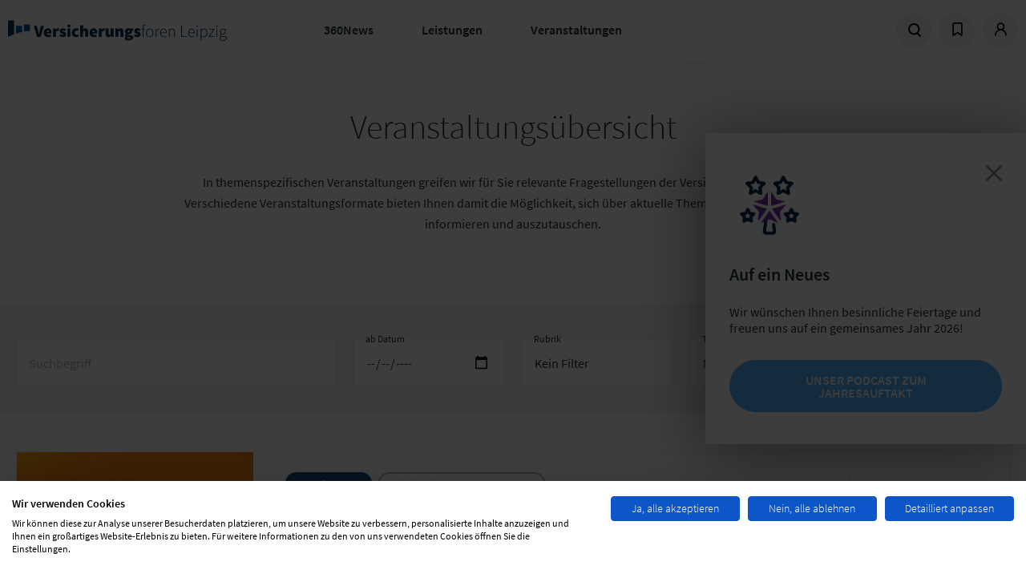

--- FILE ---
content_type: text/html; charset=UTF-8
request_url: https://www.versicherungsforen.net/events?filter%5bquery%5d=&filter%5bdate_from%5d=&filter%5bcategory%5d=&filter%5btype%5d=fair_congresses
body_size: 11229
content:
<!doctype html>
<html lang="de">
<head>
    <meta charset="utf-8">
    <meta name="viewport" content="width=device-width, initial-scale=1.0, maximum-scale=1.0, user-scalable=no">
    <meta name="csrf-token" content="353Xz32v2EuDKetcZPs46dUP2KjYdj3TxiE8gMDz">

                    <title>Veranstaltungen | Versicherungsforen Leipzig</title>
    
            <link rel="stylesheet" href="/css/theme-vfl.min.css?id=8a11b7a795a28972303ac0b10f0d4c17"/>
            <link rel="stylesheet" href="/css/libs.min.css?id=79ab2e00eb14d97e32596adfc2d33cc7"/>
            <link rel="stylesheet" href="/css/site.min.css?id=0ee7c4df972c7c622cf97bec665bf1ad"/>
    
    
    <link rel="apple-touch-icon" sizes="180x180" href="/images/vfl/apple-touch-icon.png">
    <link rel="icon" type="image/png" sizes="32x32" href="/images/vfl/favicon-32x32.png">
    <link rel="icon" type="image/png" sizes="16x16" href="/images/vfl/favicon-16x16.png">
    <link rel="manifest" href="/images/vfl/site.webmanifest">
    <link rel="mask-icon" href="/images/vfl/safari-pinned-tab.svg" color="#5bbad5">
    <meta name="msapplication-TileColor" content="#da532c">
    <meta name="theme-color" content="#ffffff">    <script>
window.dataLayer = window.dataLayer || [];
</script>

                <link rel="search" type="application/opensearchdescription+xml" title="Suche"
         href="https://www.versicherungsforen.net/search.xml"/>
</head>

<body >
    <script src="https://consent.cookiefirst.com/sites/versicherungsforen.net-0b286c02-a2e8-40a3-8241-d7a8d8aa4395/consent.js"></script>

<div class="site ">

    <div class="site__header">
        <header class="header">
    <div class="header__logo col-xs-3 col-sm-6 col-md-6 col-lg-4">
        <a href="/" class="client-logo" title="Zur Homepage">
            Zur Homepage
        </a>
    </div>
    <div class="header__menu col-xs-4 col-sm-6 col-md-6 col-lg-5">
        <ul class="menu menu--main">
    <li class="menu__item js-trigger-menu">
            <a href="/360-news" title="360News">360News</a>
    
            <div class="menu__submenu">
            <div class="row">
                <div class="col-md-2"></div>
                <div class="col-md-4">
                    <ul class="menu menu--submenu">
                                                    <li class="menu__item"><a href="/blog">Fachblog</a></li>
                                                    <li class="menu__item"><a href="/podcast-versicherung-360">Podcast</a></li>
                                                    <li class="menu__item"><a href="/studienuebersicht">Studien &amp; Whitepaper</a></li>
                                                    <li class="menu__item"><a href="/themendossiers">Themendossier</a></li>
                                                    <li class="menu__item"><a href="/presse">Presse</a></li>
                                            </ul>
                </div>
                <div class="col-md-6">
                                            <div class="fs--beta fw--light color-ui-03 mb-gutter">Fokusthemen der Branche</div>
                                                    <a class="tag" href="/schadenmanagement-0">Schadenmanagement</a>
                                                    <a class="tag" href="/neue-technologien-0">Neue Technologien</a>
                                                    <a class="tag" href="/vertrieb">Vertrieb</a>
                                                    <a class="tag" href="/produkt-service">Produkt &amp; Service</a>
                                                            </div>
            </div>
        </div>
        </li>
    <li class="menu__item js-trigger-menu">
            <a href="/leistungen" title="Leistungen">Leistungen</a>
    
            <div class="menu__submenu">
            <div class="row">
                <div class="col-md-2"></div>
                <div class="col-md-4">
                    <ul class="menu menu--submenu">
                                                    <li class="menu__item"><a href="/markt-und-trendanalysen">Markt- &amp; Trendanalysen</a></li>
                                                    <li class="menu__item"><a href="/studien-und-whitepaper">Studien &amp; Whitepaper</a></li>
                                                    <li class="menu__item"><a href="/projekte-und-beratung">Projekte und Beratung</a></li>
                                                    <li class="menu__item"><a href="/forenpartnerschaft">Forenpartnerschaft</a></li>
                                                    <li class="menu__item"><a href="/unsere-loesungsmanufaktur">Lösungsmanufaktur</a></li>
                                                    <li class="menu__item"><a href="/versicherungspruefung-tuev">Produktbewertung</a></li>
                                            </ul>
                </div>
                <div class="col-md-6">
                                            <div class="fs--beta fw--light color-ui-03 mb-gutter">Fokusthemen der Branche</div>
                                                    <a class="tag" href="/schadenmanagement-0">Schadenmanagement</a>
                                                    <a class="tag" href="/neue-technologien-0">Neue Technologien</a>
                                                    <a class="tag" href="/vertrieb">Vertrieb</a>
                                                    <a class="tag" href="/produkt-service">Produkt &amp; Service</a>
                                                            </div>
            </div>
        </div>
        </li>
    <li class="menu__item js-trigger-menu">
            <a href="/events" title="Veranstaltungen">Veranstaltungen</a>
    
            <div class="menu__submenu">
            <div class="row">
                <div class="col-md-2"></div>
                <div class="col-md-4">
                    <ul class="menu menu--submenu">
                                                    <li class="menu__item"><a href="/meine-user-group">User Groups</a></li>
                                                    <li class="menu__item"><a href="/fachkonferenzen-kongresse">Fachkonferenzen &amp; Kongresse</a></li>
                                                    <li class="menu__item"><a href="/erfahrungsaustausche-fokustage-und-workshops">Erfahrungsaustausche, Fokustage &amp; Workshops</a></li>
                                                    <li class="menu__item"><a href="/werkstaetten-benchmarks">Werkstätten &amp; Benchmarks</a></li>
                                                    <li class="menu__item"><a href="/online-kurse-lernreisen">Online-Kurse &amp; Lernreisen</a></li>
                                                    <li class="menu__item"><a href="/akademie">Akademie</a></li>
                                            </ul>
                </div>
                <div class="col-md-6">
                                            <div class="fs--beta fw--light color-ui-03 mb-gutter">Fokusthemen der Branche</div>
                                                    <a class="tag" href="/schadenmanagement-0">Schadenmanagement</a>
                                                    <a class="tag" href="/neue-technologien-0">Neue Technologien</a>
                                                    <a class="tag" href="/vertrieb">Vertrieb</a>
                                                    <a class="tag" href="/produkt-service">Produkt &amp; Service</a>
                                                            </div>
            </div>
        </div>
        </li>
</ul>
    </div>
    <div class="header__meta-menu col-xs-4 col-sm-6 col-md-6 col-lg-4">
        <ul class="menu menu--meta">
            <li class="menu__item menu__item--search">
                <a href="/search" title="Suche" data-overlay="search">
                    <svg             width="17"
    height="17"
    viewbox="0 0 17 17"
>
    <use xlink:href="/icons/icons.svg#icon--search"></use>
</svg>
                </a>
            </li>
                            <li class="menu__item menu__item--bookmarks dropdown sm-hidden">
                    <a href="#" title="Bookmarks" id="bookmarks" class="dropdown-toggle">
                        <span class="dropdown-icon--open">
                            <svg             width="17"
    height="17"
    viewbox="0 0 17 17"
>
    <use xlink:href="/icons/icons.svg#icon--bookmark"></use>
</svg>
                        </span>
                        <span class="dropdown-icon--close">
                            <svg             width="17"
    height="17"
    viewbox="0 0 17 17"
>
    <use xlink:href="/icons/icons.svg#icon--close"></use>
</svg>
                        </span>
                    </a>
                    <div class="dropdown-menu p-none dropdown-menu--bookmarks">
                        <div class="dropdown-menu__content">
                            <div class="border-b border--ui-04">
                                <p class="fs--mega fw--light m-none px-xl py-sm fx-display fx-align-center">
                                    <svg             width="25"
    height="25"
    viewbox="0 0 25 25"
>
    <use xlink:href="/icons/icons.svg#icon--bookmark"></use>
</svg>
                                    <span class="pl-sm">Zuletzt  gemerkt</span></p>
                            </div>
                                                            <div class="border-b border--ui-02 m-none">
                                    <div class="px-xl m-none py-md">
                                        <p class="mt-2xl">
    Sie haben bisher nichts Ihrer Merkliste hinzugefügt. Klicken Sie auf
    <svg             width="12"
    height="12"
    viewbox="0 0 12 12"
>
    <use xlink:href="/icons/icons.svg#icon--bookmark"></use>
</svg>
 an allem, was Sie interessiert,
    um es Ihrer Merkliste hinzuzufügen.
</p>
                                    </div>
                                </div>
                                                        <div class="fx-display fx-justify-center py-md ">
                                <a href="https://www.versicherungsforen.net/dashboard/bookmarks"
                                   class="uppercase btn btn--secondary btn--sm">Meine Merkliste</a>
                            </div>
                        </div>
                    </div>
                </li>
                                        <li class="menu__item menu__item--user dropdown">
                                            <a href="https://www.versicherungsforen.net/dashboard" title="Profil"
                           id="login" class="dropdown-toggle">
                            <span class="dropdown-icon--open">
                                <svg             width="17"
    height="17"
    viewbox="0 0 17 17"
>
    <use xlink:href="/icons/icons.svg#icon--user"></use>
</svg>
                            </span>
                            <span class="dropdown-icon--close">
                                <svg             width="17"
    height="17"
    viewbox="0 0 17 17"
>
    <use xlink:href="/icons/icons.svg#icon--close"></use>
</svg>
                            </span>
                        </a>
                        <div class="dropdown-menu">
                            <div class="dropdown-menu__content">
                                <div class="fs--mega mb-xl mt-md fw--light">Anmelden</div>
                                                                    <form method="POST" action="https://www.versicherungsforen.net/login" class="multi-submit-guard">
    <input type="hidden" name="_token" value="353Xz32v2EuDKetcZPs46dUP2KjYdj3TxiE8gMDz" autocomplete="off">        
    <div class="form-group">
        <div class="input-field">
            <input
                id="email"
                type="email"
                class="input-field__input "
                name="email" value=""
                autocomplete="username"
                required autofocus>
            <label for="email" class="input-field__label input-field__label--floating">E-Mail-Adresse</label>
        </div>
                    </div>

    <div class="form-group">
        <div class="input-field">
            <input
                id="password"
                type="password"
                class="input-field__input "
                name="password"
                autocomplete="current-password"
                required
            >
            <label for="password" class="input-field__label input-field__label--floating">Passwort</label>
        </div>
                        <a class="text--brand-02 mt-xs" title="Passwort zurücksetzten" href="https://www.versicherungsforen.net/password/reset">
            Passwort vergessen?
        </a>
    </div>

    
    <button type="submit" class="btn btn--primary btn--full">
        Einloggen
    </button>
            <p class="mb-none mt-3xl">
            Sie sind noch nicht registriert?
        </p>
        <a class="text--brand-02" title="Registrieren" href="/register">
            Hier in wenigen Schritten registrieren
        </a>
    </form>
                                                            </div>
                        </div>
                                    </li>
                        <li class="menu__item menu__item--menu">
                <span class="menu--open">
                    <svg             width="17"
    height="17"
    viewbox="0 0 17 17"
>
    <use xlink:href="/icons/icons.svg#icon--menu"></use>
</svg>
                </span>
                <span class="menu--close">
                    <svg             width="17"
    height="17"
    viewbox="0 0 17 17"
>
    <use xlink:href="/icons/icons.svg#icon--close"></use>
</svg>
                </span>
            </li>
        </ul>

        

    </div>
</header>
<div class="header--mobile">
    <nav class="menu menu--mobile">
    <div class="menu__wrap">
    <div class="menu__header">
      <div id="current" class="menu__current">Versicherungsforen Leipzig</div>
      <div id="back" class="menu__back" data-target=""><svg             width="13"
    height="13"
    viewbox="0 0 13 13"
>
    <use xlink:href="/icons/icons.svg#icon--arrow-menu-light"></use>
</svg>
</div>
    </div>
    <div class="menu__list menu__list-root menu__list--active" id="menu-parent" data-name="Versicherungsforen Leipzig">
      <ul>
                    <li class="menu__item">
                            <a title="360News" href="/360-news">360News</a>
                                      <span class="menu__item-next" data-target="360News">
                  <svg             width="13"
    height="13"
    viewbox="0 0 13 13"
>
    <use xlink:href="/icons/icons.svg#icon--arrow-menu-light"></use>
</svg>
              </span>
                        </li>
                    <li class="menu__item">
                            <a title="Leistungen" href="/leistungen">Leistungen</a>
                                      <span class="menu__item-next" data-target="Leistungen">
                  <svg             width="13"
    height="13"
    viewbox="0 0 13 13"
>
    <use xlink:href="/icons/icons.svg#icon--arrow-menu-light"></use>
</svg>
              </span>
                        </li>
                    <li class="menu__item">
                            <a title="Veranstaltungen" href="/events">Veranstaltungen</a>
                                      <span class="menu__item-next" data-target="Veranstaltungen">
                  <svg             width="13"
    height="13"
    viewbox="0 0 13 13"
>
    <use xlink:href="/icons/icons.svg#icon--arrow-menu-light"></use>
</svg>
              </span>
                        </li>
                </ul>
    </div>
        <div class="menu__list" id="360News" data-name="360News" data-parent="menu-parent">
      <ul>
                    <li class="menu__item"><a title="Fachblog" href="/blog">Fachblog</a></li>
                    <li class="menu__item"><a title="Podcast" href="/podcast-versicherung-360">Podcast</a></li>
                    <li class="menu__item"><a title="Studien &amp; Whitepaper" href="/studienuebersicht">Studien &amp; Whitepaper</a></li>
                    <li class="menu__item"><a title="Themendossier" href="/themendossiers">Themendossier</a></li>
                    <li class="menu__item"><a title="Presse" href="/presse">Presse</a></li>
              </ul>
    </div>
        <div class="menu__list" id="Leistungen" data-name="Leistungen" data-parent="menu-parent">
      <ul>
                    <li class="menu__item"><a title="Markt- &amp; Trendanalysen" href="/markt-und-trendanalysen">Markt- &amp; Trendanalysen</a></li>
                    <li class="menu__item"><a title="Studien &amp; Whitepaper" href="/studien-und-whitepaper">Studien &amp; Whitepaper</a></li>
                    <li class="menu__item"><a title="Projekte und Beratung" href="/projekte-und-beratung">Projekte und Beratung</a></li>
                    <li class="menu__item"><a title="Forenpartnerschaft" href="/forenpartnerschaft">Forenpartnerschaft</a></li>
                    <li class="menu__item"><a title="Lösungsmanufaktur" href="/unsere-loesungsmanufaktur">Lösungsmanufaktur</a></li>
                    <li class="menu__item"><a title="Produktbewertung" href="/versicherungspruefung-tuev">Produktbewertung</a></li>
              </ul>
    </div>
        <div class="menu__list" id="Veranstaltungen" data-name="Veranstaltungen" data-parent="menu-parent">
      <ul>
                    <li class="menu__item"><a title="User Groups" href="/meine-user-group">User Groups</a></li>
                    <li class="menu__item"><a title="Fachkonferenzen &amp; Kongresse" href="/fachkonferenzen-kongresse">Fachkonferenzen &amp; Kongresse</a></li>
                    <li class="menu__item"><a title="Erfahrungsaustausche, Fokustage &amp; Workshops" href="/erfahrungsaustausche-fokustage-und-workshops">Erfahrungsaustausche, Fokustage &amp; Workshops</a></li>
                    <li class="menu__item"><a title="Werkstätten &amp; Benchmarks" href="/werkstaetten-benchmarks">Werkstätten &amp; Benchmarks</a></li>
                    <li class="menu__item"><a title="Online-Kurse &amp; Lernreisen" href="/online-kurse-lernreisen">Online-Kurse &amp; Lernreisen</a></li>
                    <li class="menu__item"><a title="Akademie" href="/akademie">Akademie</a></li>
              </ul>
    </div>
      </div>
  </nav>
</div>
            </div>

    <div class="site__content">
        <main role="main">
                                        <div class="headline-group headline-group--centered">
                  <h2 class="headline headline--important">Veranstaltungsübersicht</h2>
        
                    <p>
                In themenspezifischen Veranstaltungen greifen wir für Sie
                relevante Fragestellungen der Versicherungsbranche auf.
                Verschiedene Veranstaltungsformate bieten Ihnen damit die Möglichkeit,
                sich über aktuelle Themen und
                Entwicklungen zu informieren und auszutauschen.</p>
            </div>
        <div class="row">
            </div>
        <div class="bg-full--ui-02 mt-xl mb-3xl pt-2xl pb-half-gutter">
        <form method="GET" action="https://www.versicherungsforen.net/events">
            <div class="row fx-display fx-align-center fx-wrap">
                <div class="col-lg-4 col-xs-6 col-md-8">
                    <div class="input-field form-group">
                        <input id="search" type="text" class="input-field__input"
                                name="filter[query]" value=""
                                placeholder="Suchbegriff hier eingeben...">
                        <label for="search"
                                class="input-field__label input-field__label--floating">Suchbegriff</label>
                    </div>
                </div>
                <div class="col-lg-2 col-xs-6 col-md-4">
                    <div class="input-field form-group">
                        <input id="filter-date-from" type="date" class="input-field__input"
                                name="filter[date_from]"
                                value=""
                                placeholder="05.09.2018">
                        <label for="filter-date-from" class="input-field__label input-field__label--floating">
                             ab  Datum
                        </label>
                    </div>
                </div>
                <div class="col-lg-2 col-xs-3 col-md-4">
                    <div class="input-field form-group">
                        <select name="filter[category]" id="filter[category]" class="input-field__input" >
            <option
            value=""  selected  >Kein Filter</option>
                <option
            value="Analytik &amp; IT"  >Analytik &amp; IT</option>
            <option
            value="Betrieb &amp; Organisation"  >Betrieb &amp; Organisation</option>
            <option
            value="Finanzen &amp; Risiko"  >Finanzen &amp; Risiko</option>
            <option
            value="Produktmanagement"  >Produktmanagement</option>
            <option
            value="Recht &amp; Compliance"  >Recht &amp; Compliance</option>
            <option
            value="Schaden &amp; Leistung"  >Schaden &amp; Leistung</option>
            <option
            value="Strategie &amp; Innovation"  >Strategie &amp; Innovation</option>
            <option
            value="VFL"  >VFL</option>
            <option
            value="Vertrieb &amp; Kunde"  >Vertrieb &amp; Kunde</option>
    </select>
                        <label for="category" class="input-field__label input-field__label--floating">Rubrik</label>
                    </div>
                </div>
                <div class="col-lg-2 col-xs-3 col-md-4">
                    <div class="input-field form-group">
                        <select name="filter[type]" id="filter[type]" class="input-field__input" >
            <option
            value=""  >Kein Filter</option>
                <option
            value="work_meeting"  >Arbeitstreffen</option>
            <option
            value="congress"  >Erfahrungsaustausch</option>
            <option
            value="conferences"  >Fachkonferenz</option>
            <option
            value="focus_day"  >Fokustag</option>
            <option
            value="meetup"  >Meet-up</option>
            <option
            value="fair_congresses"   selected  >Messekongress</option>
            <option
            value="webinar"  >Online-Kurs</option>
            <option
            value="seminars"  >Seminar</option>
            <option
            value="werkstatt"  >Werkstatt</option>
            <option
            value="workshop"  >Workshop</option>
    </select>
                        <label for="type" class="input-field__label input-field__label--floating">Typ</label>
                    </div>
                </div>
                <div class="col-lg-2 col-xs-6 col-md-4 form-group">
                    <button type="submit" class="btn btn--primary w-full">
                        Filtern
                    </button>
                </div>
            </div>
        </form>
    </div>

    <div class="pb-3xl" id="events_block">
                                    <div class="teaser teaser--wide border border--border-01 bg--ui-01 mb-gutter">
    <div class="row">
        <div class="col-xs-6 col-sm-3">
            <div class="teaser__image teaser__image--needs-position">
                <a href="/veranstaltungen/messekongress-schadenmanagement-assistance-2026">
                    <img src="https://assets.lfgruppe.de/h4OG9OrdyyL6cZI3qvNvyNBbNSQ=/417x188/smart/https%3A%2F%2Fwww.versicherungsforen.net%2Fversicherungs%2Fs3fs-public%2F2025-12%2Fmkk-logoteaser.jpg?itok=-qose8d2" alt="Messekongress Schadenmanagement &amp; Assistance" />
                </a>
            </div>
        </div>
        <div class="teaser__content col-sm-7 py-gutter px-half-gutter">
            <div class="fx-display fx-align-center">
                                    <span class="tag tag--small ">Messekongress</span>
                                                                                                        <span class="tag tag--small tag--light">Schaden-/Leistungsmanagement</span>
                                                                                                                                                                                                                                                                                <div class="teaser__bookmark">
                        <a href="https://www.versicherungsforen.net/profile" class="">
        <svg             width="20"
    height="20"
    viewbox="0 0 20 20"
>
    <use xlink:href="/icons/icons.svg#icon--bookmark"></use>
</svg>
    </a>
                    </div>
                            </div>
            <a href="/veranstaltungen/messekongress-schadenmanagement-assistance-2026">
                <div class="teaser__headline mt-half-gutter fs--delta fw--bold">
                                        Messekongress Schadenmanagement &amp; Assistance
                </div>
                <div class="teaser__subline fs--delta text--ui-04">
                    Di. 14.04.2026 - Mi. 15.04.2026<br/>
                <span class="fw--light">Ort: Congress Center Leipzig | Seehausener Allee 1 | Leipzig</span></div>
            </a>
        </div>
        <div class="teaser__date col-sm-2 border-l border--border-01 fx-display mt-gutter mb-gutter fx-justify-center fx-align-center fw--light">
            <div class="text-center">
                <div class="teaser__month fs--delta text--brand-02">
                    Apr
                </div>
                <div class="teaser__day fs--giga text--text-01">
                    14
                </div>
                <div class="teaser__year fs--delta text--text-01">
                    2026
                </div>
            </div>
        </div>

    </div>
    </div>
                                                <div class="teaser teaser--wide border border--border-01 bg--ui-01 mb-gutter">
    <div class="row">
        <div class="col-xs-6 col-sm-3">
            <div class="teaser__image teaser__image--needs-position">
                <a href="/veranstaltungen/messekongress-kunden-und-vertriebsmanagement-2026">
                    <img src="https://assets.lfgruppe.de/pKVzswPOYkQbExYFiGzExR6eYNw=/417x188/smart/https%3A%2F%2Fwww.versicherungsforen.net%2Fversicherungs%2Fs3fs-public%2F2025-12%2Fmks-logoteaser.jpg?itok=qe1939o9" alt="Messekongress Kunden- und Vertriebsmanagement" />
                </a>
            </div>
        </div>
        <div class="teaser__content col-sm-7 py-gutter px-half-gutter">
            <div class="fx-display fx-align-center">
                                    <span class="tag tag--small ">Messekongress</span>
                                                                                                        <span class="tag tag--small tag--light">Kundenmanagement</span>
                                                                                                                                                                                                                                                                                <div class="teaser__bookmark">
                        <a href="https://www.versicherungsforen.net/profile" class="">
        <svg             width="20"
    height="20"
    viewbox="0 0 20 20"
>
    <use xlink:href="/icons/icons.svg#icon--bookmark"></use>
</svg>
    </a>
                    </div>
                            </div>
            <a href="/veranstaltungen/messekongress-kunden-und-vertriebsmanagement-2026">
                <div class="teaser__headline mt-half-gutter fs--delta fw--bold">
                                        Messekongress Kunden- und Vertriebsmanagement
                </div>
                <div class="teaser__subline fs--delta text--ui-04">
                    Di. 16.06.2026 - Mi. 17.06.2026<br/>
                <span class="fw--light">Ort: Congress Center Leipzig | Seehausener Allee 1 | Leipzig</span></div>
            </a>
        </div>
        <div class="teaser__date col-sm-2 border-l border--border-01 fx-display mt-gutter mb-gutter fx-justify-center fx-align-center fw--light">
            <div class="text-center">
                <div class="teaser__month fs--delta text--brand-02">
                    Jun
                </div>
                <div class="teaser__day fs--giga text--text-01">
                    16
                </div>
                <div class="teaser__year fs--delta text--text-01">
                    2026
                </div>
            </div>
        </div>

    </div>
    </div>
                                                <div class="mb-gutter banner--wide">
                    






  
            
  
  
                                                
  <div class="fx-justify-center mt-lg mb-lg paragraph--banner banner--gtm"
       style="--background-url-wide-tall: url(&#039;https://assets.lfgruppe.de/MK5az1olF1tVEKA_Vr_elY_vt-s=/1280x800/filters:focal(650x138:651x139)/https%3A%2F%2Fwww.versicherungsforen.net%2Fversicherungs%2Fs3fs-public%2F2025-12%2Fbanner_ug-bewerbung_2025_2.jpg&#039;); --background-url-tall: url(&#039;https://assets.lfgruppe.de/ttAaJgupqv2ik8jsCo8jFtM3DbY=/350x600/filters:focal(650x138:651x139)/https%3A%2F%2Fwww.versicherungsforen.net%2Fversicherungs%2Fs3fs-public%2F2025-12%2Fbanner_ug-bewerbung_2025_2.jpg&#039;); --background-url-wide: url(&#039;https://assets.lfgruppe.de/wOnClvShJjTzUZLuR3hcjaq7j0g=/1280x250/filters:focal(650x138:651x139)/https%3A%2F%2Fwww.versicherungsforen.net%2Fversicherungs%2Fs3fs-public%2F2025-12%2Fbanner_ug-bewerbung_2025_2.jpg&#039;);  ">
    <a href="https://www.versicherungsforen.net/meine-user-group">
      <div>
        <article  role="article" class="banner paragraph--banner nojs">
          <div class="banner--top-bar">
                                  </div>
          <div  class="banner__content banner--icon-none">
            <div class="banner--inner">
              <h2  class="fs--base fw--bold mb-gutter mt-none">
                .
              </h2>
              
            </div>
            <span class="btn btn--primary btn--sm mt-gutter">
              zu den User Groups
            </span>
          </div>
        </article  role="article" class="banner paragraph--banner nojs">
      </div>
    </a>
  </div>

                </div>
                                                <div class="teaser teaser--wide border border--border-01 bg--ui-01 mb-gutter">
    <div class="row">
        <div class="col-xs-6 col-sm-3">
            <div class="teaser__image teaser__image--needs-position">
                <a href="/veranstaltungen/messekongress-it-2026">
                    <img src="https://assets.lfgruppe.de/Q0uNG_-CT3dxYUXg_oJaIiNND64=/417x188/smart/https%3A%2F%2Fwww.versicherungsforen.net%2Fversicherungs%2Fs3fs-public%2F2025-12%2Fmkit-logoteaser.jpg?itok=nm9jonTy" alt="Messekongress IT für Versicherungen" />
                </a>
            </div>
        </div>
        <div class="teaser__content col-sm-7 py-gutter px-half-gutter">
            <div class="fx-display fx-align-center">
                                    <span class="tag tag--small ">Messekongress</span>
                                                                                                        <span class="tag tag--small tag--light">IT</span>
                                                                                                                                                                                                                                                                                <div class="teaser__bookmark">
                        <a href="https://www.versicherungsforen.net/profile" class="">
        <svg             width="20"
    height="20"
    viewbox="0 0 20 20"
>
    <use xlink:href="/icons/icons.svg#icon--bookmark"></use>
</svg>
    </a>
                    </div>
                            </div>
            <a href="/veranstaltungen/messekongress-it-2026">
                <div class="teaser__headline mt-half-gutter fs--delta fw--bold">
                                        Messekongress IT für Versicherungen
                </div>
                <div class="teaser__subline fs--delta text--ui-04">
                    Di. 24.11.2026 - Mi. 25.11.2026<br/>
                <span class="fw--light">Ort: Congress Center Leipzig | Seehausener Allee 1 | Leipzig</span></div>
            </a>
        </div>
        <div class="teaser__date col-sm-2 border-l border--border-01 fx-display mt-gutter mb-gutter fx-justify-center fx-align-center fw--light">
            <div class="text-center">
                <div class="teaser__month fs--delta text--brand-02">
                    Nov
                </div>
                <div class="teaser__day fs--giga text--text-01">
                    24
                </div>
                <div class="teaser__year fs--delta text--text-01">
                    2026
                </div>
            </div>
        </div>

    </div>
    </div>
                                                <div class="mb-gutter banner--wide">
                    






  
            
  
  
                                                      
  <div class="fx-justify-center mt-lg mb-lg paragraph--banner banner--gtm"
       style="--background-url-wide-tall: url(&#039;https://assets.lfgruppe.de/l4iV5xB5ynoSl-PO5o7KFwpHFe4=/1280x800/filters:focal(1649x2894:1650x2895)/https%3A%2F%2Fwww.versicherungsforen.net%2Fversicherungs%2Fs3fs-public%2F2024-11%2Fit-woche-2025blanko.jpg&#039;); --background-url-tall: url(&#039;https://assets.lfgruppe.de/J25Oas7dRugtNH25w41tzs4u9hs=/350x600/filters:focal(1649x2894:1650x2895)/https%3A%2F%2Fwww.versicherungsforen.net%2Fversicherungs%2Fs3fs-public%2F2024-11%2Fit-woche-2025blanko.jpg&#039;); --background-url-wide: url(&#039;https://assets.lfgruppe.de/Gt_uQzCBxcm5uvPPWjT5-8w5McA=/1280x250/filters:focal(1649x2894:1650x2895)/https%3A%2F%2Fwww.versicherungsforen.net%2Fversicherungs%2Fs3fs-public%2F2024-11%2Fit-woche-2025blanko.jpg&#039;);  ">
    <a href="https://www.versicherungsforen.net/it-woche">
      <div>
        <article  role="article" class="banner paragraph--banner nojs banner--button-fade-in">
          <div class="banner--top-bar">
                                  </div>
          <div  class="banner__content banner--icon-event">
            <div class="banner--inner">
              <h2  class="fs--base fw--bold mb-gutter mt-none">
                IT-Woche - You do IT!
              </h2>
              <p>Fünf IT-Fachthemen in einer Woche</p>

<p><strong>am 20.-25. April 2026 in Leipzig</strong></p>
            </div>
            <span class="btn btn--primary btn--sm mt-gutter">
              zu den Fachkonferenzen
            </span>
          </div>
        </article  role="article" class="banner paragraph--banner nojs banner--button-fade-in">
      </div>
    </a>
  </div>

                </div>
                                                <div class="mb-gutter banner--wide">
                    






  
            
  
  
                                                            
  <div class="fx-justify-center mt-lg mb-lg paragraph--banner banner--gtm"
       style="--background-url-wide-tall: url(&#039;https://assets.lfgruppe.de/WD22qQhIxzsHtTr0Un8u_fy7UF4=/1280x800/filters:focal(503x184:504x185)/https%3A%2F%2Fwww.versicherungsforen.net%2Fversicherungs%2Fs3fs-public%2F2025-11%2Fkataloggrafik_1.png&#039;); --background-url-tall: url(&#039;https://assets.lfgruppe.de/Tvmoh2pWZx1dBjEAPSedvAfknoc=/350x600/filters:focal(503x184:504x185)/https%3A%2F%2Fwww.versicherungsforen.net%2Fversicherungs%2Fs3fs-public%2F2025-11%2Fkataloggrafik_1.png&#039;); --background-url-wide: url(&#039;https://assets.lfgruppe.de/eP6IwjQGEPVDYO-Whjj9KBTc3pQ=/1280x250/filters:focal(503x184:504x185)/https%3A%2F%2Fwww.versicherungsforen.net%2Fversicherungs%2Fs3fs-public%2F2025-11%2Fkataloggrafik_1.png&#039;);  ">
    <a href="/katalog">
      <div>
        <article  role="article" class="banner paragraph--banner nojs banner--button-fade-in dark">
          <div class="banner--top-bar">
                                  </div>
          <div  class="banner__content banner--icon-download">
            <div class="banner--inner">
              <h2  class="fs--base fw--bold mb-gutter mt-none">
                Neuer Veranstaltungskatalog
              </h2>
              <p>Alle Veranstaltungen für die Versicherungsbranche kompakt und übersichtlich auf einen Blick.</p>

<p><strong>verstehen. erklären. gestalten. umsetzen.</strong></p>
            </div>
            <span class="btn btn--primary btn--sm mt-gutter">
              zum Katalog
            </span>
          </div>
        </article  role="article" class="banner paragraph--banner nojs banner--button-fade-in dark">
      </div>
    </a>
  </div>

                </div>
                    
    </div>
    <div class="pb-3xl text-center" id="load_more_block"></div>
        </main>
    </div>
    <div class="cta-popup">
        <div class="cta-popup-inner">
            <svg     class="fill--ui-04 close-button"        width="40"
    height="40"
    viewbox="0 0 40 40"
>
    <use xlink:href="/icons/icons.svg#icon--close"></use>
</svg>
            
<article role="article" class="popup-article" data-changed="1765886988">

  
              

  
  <div>
    

                    <div class="field field--name-field-logo field--type-entity-reference field--label-hidden field__item">  <img src="https://www.versicherungsforen.net/versicherungs/s3fs-public/2025-12/weihnahctslogo-popup.png" width="530" height="530" alt="Ein weihnachtliches Bild mit Sternen" loading="lazy" />

</div>
            




                    <div class="field field--name-field-name field--type-heading field--label-hidden field__item"><h3>Auf ein Neues</h3>
</div>
            




                    <div class="field field--name-body field--type-text-with-summary field--label-hidden field__item"><p><span>Wir wünschen Ihnen besinnliche Feiertage und freuen uns auf ein gemeinsames Jahr 2026!</span></p></div>
            




                    <div class="field field--name-field-link field--type-link field--label-hidden btn btn--primary field__item"><a href="https://www.versicherungsforen.net/strategie-innovation/podcast-71-was-war-was-wird">Unser Podcast zum Jahresauftakt</a></div>
            
  </div>

</article>

        </div>
    </div>
    <div class="site__footer">
        <footer class="footer">
    <div class="footer__row">
        <div class="footer__description col-xs-6 col-md-6 col-lg-4 mb-gutter">
            <div class="footer__description-logo">
                <a href="/" class="client-logo" title="Zur Homepage">
                    Zur Homepage
                </a>
                                    <div class="fs--zeta mt-xs">Ein Unternehmen der LF Gruppe</div>
                            </div>
            <div class="footer__description-content">
                <p class="fw--bold mb-xs">Kontakt</p>
                                    <span class="fs--zeta">Versicherungsforen Leipzig GmbH<br />
Hainstraße 16, 04109 Leipzig</span>
                            </div>
            <div class="footer__description-contact">
                <a title="Telefonnummer" href="tel:+49341989880">
                    <span class="phone fs--zeta">
                        <svg             width="20"
    height="20"
    viewbox="0 0 20 20"
>
    <use xlink:href="/icons/icons.svg#icon--phone"></use>
</svg>
                        +49 341 98988-0
                    </span>
                </a>
                <a title="E-Mail schreiben" href="/kontakt/">
                    <span class="mail fs--zeta">
                        <svg             width="20"
    height="20"
    viewbox="0 0 20 20"
>
    <use xlink:href="/icons/icons.svg#icon--mail"></use>
</svg>
                        E-Mail schreiben
                    </span>
                </a>
            </div>
        </div>
                    <div class="footer__menu col-xs-6 col-sm-6 col-md-6 col-lg-2 mb-gutter">
            <ul class="menu menu--footer">
                            <li class="menu__item"><a href="/partnernetzwerk">Das Netzwerk</a></li>
                            <li class="menu__item"><a href="/blog">Fachblog</a></li>
                            <li class="menu__item"><a href="/podcast-versicherung-360">Podcast Versicherung 360</a></li>
                            <li class="menu__item"><a href="/events/history">Veranstaltungsarchiv</a></li>
                    </ul>
    </div>
<div class="footer__menu col-xs-6 col-sm-6 col-md-6 col-lg-2 mb-gutter">
            <ul class="menu menu--footer">
                            <li class="menu__item"><a href="/newsletter">Newsletter</a></li>
                            <li class="menu__item"><a href="/presse">Presse</a></li>
                            <li class="menu__item"><a href="/unternehmen">Wir über uns</a></li>
                            <li class="menu__item"><a href="/karriere">Karriere</a></li>
                            <li class="menu__item"><a href="/frequently-asked-questions">FAQ</a></li>
                    </ul>
    </div>
<div class="footer__menu col-xs-6 col-sm-6 col-md-6 col-lg-2 mb-gutter">
            <ul class="menu menu--footer">
                            <li class="menu__item"><a href="/kontakt">Kontakt</a></li>
                            <li class="menu__item"><a href="/impressum">Impressum</a></li>
                            <li class="menu__item"><a href="/datenschutzerklaerung">Datenschutz</a></li>
                            <li class="menu__item"><a href="/nutzungsbedingungen">Nutzungsbedingungen</a></li>
                            <li class="menu__item"><a href="/bedingungen">Veranstaltungsbedingungen</a></li>
                    </ul>
    </div>
                            <div class="footer__menu col-xs-6 col-sm-6 col-md-6 col-lg-2 mb-gutter">
                <div class="fw--bold mb-xs">Folgen Sie uns</div>
                    <div class="row mx-none">
            <a href="https://www.linkedin.com/company/versicherungsforen/" title="Linkedin" target="blank" class="footer__social-link mr-half-gutter mb-half-gutter">
            <div>Linkedin</div>
        </a>
            <a href="https://www.youtube.com/user/versicherungsforen" title="Youtube" target="blank" class="footer__social-link mr-half-gutter mb-half-gutter">
            <div>Youtube</div>
        </a>
            <a href="/blog" title="Fachblog" target="blank" class="footer__social-link mr-half-gutter mb-half-gutter">
            <div>Fachblog</div>
        </a>
            <a href="/newsletter" title="Newsletter" target="blank" class="footer__social-link mr-half-gutter mb-half-gutter">
            <div>Newsletter</div>
        </a>
    </div>
                </div>
    </div>
    <div class="return-to-top">
        <a href="#" class="icon icon--chevron-up icon--white " title="nach oben scrollen"></a>
    </div>
</footer>
    </div>

    <div class="overlay overlay--search bg--brand-01">
    <div class="overlay__content mx-auto">
        <div class="fx-display fx-justify-flex-end">
            <a href="#" class="m-md mr-3xl p-sm overlay__close" title="Overlay schließen">
                <svg     class="fill--ui-01"        width="20"
    height="20"
    viewbox="0 0 20 20"
>
    <use xlink:href="/icons/icons.svg#icon--close"></use>
</svg>
            </a>
        </div>
        <div class="row fx-justify-center">
            <div class="col-md-10 col-lg-6 col-xs-6">
                <div class="headline-group">
                    <h2 class="headline headline--important text--ui-01">Suche</h2>
                </div>
                <form method="GET" action="https://www.versicherungsforen.net/search" autocomplete="off" accept-charset="utf-8">
    <div class="row">
        <div class="col-md-10 col-lg-12 col-xs-6 search-input">
            <div class="input-field">
                <input type="text" class="input-field__input js-search-field" id="query" name="query"
                    placeholder="Was suchen Sie?" value=""
                    data-search-entry="overlay">
            </div>
            <button type="submit" class="btn btn--primary btn--search ml-half-gutter">
                <svg             width="20"
    height="20"
    viewbox="0 0 20 20"
>
    <use xlink:href="/icons/icons.svg#icon--search"></use>
</svg>
            </button>
        </div>
    </div>
</form>
            </div>
        </div>
        <div class="row fx-justify-center mt-gutter">
            <div class="col-md-10 col-lg-6 col-xs-6">
                <div class="search-entries text--ui-01" data-search-target="overlay"></div>
            </div>
        </div>
    </div>
</div></div>


<div class="slide-in">
    <div class="slide-in__close slide-in__close--circle fx-display fx-align-center fx-justify-center">
        <a href="#" title="Overlay schließen" class="icon icon--close icon--brand-04"></a>
    </div>
    <div class="slide-in__content">
        <div class=" sharing">
            <p id="title">Diese Seite teilen</p>
            <ul class="sharing__list">

                
                <li class="sharing__item">
                    <div class="card__box card__box--xing">
                        <a id="xing" href="https://www.xing-share.com/app/user?op=share;sc_p=xing-share;url=ReplaceURL"
                           title="Diesen Beitrag auf Xing teilen" data-share="xing">
                            <i class="icon icon--xing" aria-hidden="true" title="Diesen Beitrag auf Xing teilen"></i>
                        </a>
                    </div>
                </li>
                <li class="sharing__item">
                    <div class="card__box card__box--linkedin">

                        <a id="linkedin"
                           href="http://www.linkedin.com/shareArticle?mini=true&amp;url=ReplaceURL&amp;title=ReplaceTitle&amp;summary=&amp;source=ReplaceURL"
                           data-share="linkedin" title="Diesen Beitrag auf LinkedIn teilen">
                            <i class="icon icon--linkedin" aria-hidden="true"
                               title="Diesen Beitrag auf LinkedIn teilen"></i>
                        </a>
                    </div>
                </li>
                <li class="sharing__item">
                    <div class="card__box card__box--twitter">
                        <a id="twitter"
                           href="https://twitter.com/intent/tweet?text=ReplaceTitle&amp;url=ReplaceURL"
                           data-share="twitter" title="Diesen Beitrag auf Twitter teilen">
                            <i class="icon icon--twitter" aria-hidden="true"
                               title="Diesen Beitrag auf Twitter teilen"></i>
                        </a>
                    </div>
                </li>
                <li class="sharing__item">
                    <div class="card__box">
                        <a id="mail" href="mailto:?&body=ReplaceTitle ReplaceURL"
                           title="Diesen Beitrag per Mail teilen">
                            <i class="icon icon--mail icon--brand-02 card__icon" aria-hidden="true"
                               title="Diesen Beitrag per E-Mail teilen"></i>
                        </a>
                    </div>
                </li>
            </ul>
            <div class="sharing__field">
                <div class="input-field">
                    <input id="copy" type="text" class="input-field__input js-copy-target" name="text" value="ReplaceURL">
                    <label for="copy" class="input-field__label input-field__label--floating">URL</label>
                </div>
            </div>
            <a href="#" class="input-field__link-text js-copy-clipboard" title="URL kopieren"
               data-target=".js-copy-targets">Kopieren</a>
        </div>
    </div>
</div>
<script src="/js/vendor.min.js?id=49fc25ef52bba61910092d6bc488eef9"></script>
<link rel="stylesheet" href="https://www.versicherungsforen.net/css/flatpickr.min.css">
<script src="https://www.versicherungsforen.net/js/flatpickr.min.js"></script>
<script src="/js/app.min.js?id=0572d74c679ba632ca322175868771ab"></script>
<script src="https://www.versicherungsforen.net/js/jquery.modal.min.js"></script>
    <script>
        let pagination = {"current_page":1,"data":[{"product":null,"url":"\/veranstaltungen\/messekongress-schadenmanagement-assistance-2026","title":"Messekongress Schadenmanagement & Assistance","teaser_image":"https:\/\/assets.lfgruppe.de\/h4OG9OrdyyL6cZI3qvNvyNBbNSQ=\/417x188\/smart\/https%3A%2F%2Fwww.versicherungsforen.net%2Fversicherungs%2Fs3fs-public%2F2025-12%2Fmkk-logoteaser.jpg?itok=-qose8d2","teaser_imageHeight":188,"teaser_imageWidth":417,"teaser_text":"Der Messekongress Schadenmanagement & Assistance ist seit 18 Jahren eines der gr\u00f6\u00dften und wichtigsten Branchentreffen der Versicherungswirtschaft.","event_type":"fair_congresses","event_type_format":"Messekongress","hashtags":[{"title":"Schaden-\/Leistungsmanagement","url":"\/schaden-\/leistungsmanagement"},{"title":"Digitalisierung","url":"\/digitalisierung"},{"title":"Assistance","url":"\/assistance"},{"title":"Personenschadenmanagement","url":"\/personenschadenmanagement"},{"title":"Cybercrime","url":"\/cybercrime"}],"uuid":"dc36d599-d306-4568-8418-d6e55967c68a","location":"Congress Center Leipzig | Seehausener Allee 1 | Leipzig","category":"Schaden & Leistung","rooms":null,"user_group_title":null,"user_group_topic_id":null,"date_atom":1776150000,"dateYear":"2026","dateMonth":"Apr","dateDay":"14","dateFull":"Dienstag, 14.04.2026","dateFromToFull":"Di. 14.04.2026 - Mi. 15.04.2026","isToday":false,"isOver":false,"in_bookmark":false},{"product":null,"url":"\/veranstaltungen\/messekongress-kunden-und-vertriebsmanagement-2026","title":"Messekongress Kunden- und Vertriebsmanagement","teaser_image":"https:\/\/assets.lfgruppe.de\/pKVzswPOYkQbExYFiGzExR6eYNw=\/417x188\/smart\/https%3A%2F%2Fwww.versicherungsforen.net%2Fversicherungs%2Fs3fs-public%2F2025-12%2Fmks-logoteaser.jpg?itok=qe1939o9","teaser_imageHeight":188,"teaser_imageWidth":417,"teaser_text":"IMPULSGEBER f\u00fcr ein erfolgreiches Zusammenspiel aller Kundenschnittstellen in Versicherungsunternehmen.","event_type":"fair_congresses","event_type_format":"Messekongress","hashtags":[{"title":"Kundenmanagement","url":"\/kundenmanagement"},{"title":"Versicherungsvertrieb","url":"\/versicherungsvertrieb"},{"title":"Beschwerdemanagement","url":"\/beschwerdemanagement"},{"title":"Social Media","url":"\/social-media"},{"title":"Changemanagement","url":"\/changemanagement"}],"uuid":"3275a2e6-3001-4506-a9d8-711a39390aa2","location":"Congress Center Leipzig | Seehausener Allee 1 | Leipzig","category":"Vertrieb & Kunde","rooms":null,"user_group_title":null,"user_group_topic_id":null,"date_atom":1781593200,"dateYear":"2026","dateMonth":"Jun","dateDay":"16","dateFull":"Dienstag, 16.06.2026","dateFromToFull":"Di. 16.06.2026 - Mi. 17.06.2026","isToday":false,"isOver":false,"in_bookmark":false},{"product":null,"url":"\/veranstaltungen\/messekongress-it-2026","title":"Messekongress IT f\u00fcr Versicherungen","teaser_image":"https:\/\/assets.lfgruppe.de\/Q0uNG_-CT3dxYUXg_oJaIiNND64=\/417x188\/smart\/https%3A%2F%2Fwww.versicherungsforen.net%2Fversicherungs%2Fs3fs-public%2F2025-12%2Fmkit-logoteaser.jpg?itok=nm9jonTy","teaser_imageHeight":188,"teaser_imageWidth":417,"teaser_text":"DER BRANCHENTREFF zu IT-Themen in der Assekuranz","event_type":"fair_congresses","event_type_format":"Messekongress","hashtags":[{"title":"IT","url":"\/it"},{"title":"Digitalisierung","url":"\/digitalisierung"},{"title":"Mobile Technologien","url":"\/mobile-technologien"},{"title":"Agilit\u00e4t","url":"\/agilitaet"},{"title":"Anwendungsentwicklung","url":"\/anwendungsentwicklung"}],"uuid":"77a49602-2dfa-4be2-8309-65fbd0e256fc","location":"Congress Center Leipzig | Seehausener Allee 1 | Leipzig","category":"Analytik & IT","rooms":null,"user_group_title":null,"user_group_topic_id":null,"date_atom":1795507200,"dateYear":"2026","dateMonth":"Nov","dateDay":"24","dateFull":"Dienstag, 24.11.2026","dateFromToFull":"Di. 24.11.2026 - Mi. 25.11.2026","isToday":false,"isOver":false,"in_bookmark":false}],"first_page_url":"?page=1","from":1,"last_page":1,"last_page_url":"?page=1","links":[{"url":null,"label":"&laquo; Zur\u00fcck","active":false},{"url":"?page=1","label":"1","active":true},{"url":null,"label":"Weiter &raquo;","active":false}],"next_page_url":null,"path":"","per_page":9,"prev_page_url":null,"to":3,"total":3};
        let filters = {"query":null,"date_from":"2025-12-26","type":"fair_congresses","category":null,"hashtag":""};
        let loading = false;


        $(document).ready(function () {
            toggleLoadMoreButton(pagination);
        });

        async function fetchData() {
            if (loading) {
                return
            }

            loading = true;
            if (loading == true) {
                $("#load_more_button").addClass("btn--state-loading");
            }
            let response = await $.get("https://www.versicherungsforen.net/events", {
                "filter[query]": filters.query,
                "filter[type]": filters.type,
                "filter[category]": filters.category,
                "filter[hashtag]": filters.hashtag,
                "filter[date_from]": filters.date_from,
                "page": pagination.current_page + 1
            })
            loading = false;
            if (loading == false) {
                $("#load_more_button").removeClass("btn--state-loading");
            }

            pagination = response.paginate

            // console.log("at the end" + loading);

            $("#events_block").append(response.rendered_list)

            toggleLoadMoreButton()
        }

        function toggleLoadMoreButton() {
            if (pagination.current_page < pagination.last_page) {
                if (!$('#load_more_button').length) {
                    $("#load_more_block").html("<button id='load_more_button' class='btn btn--primary'>Weitere Veranstaltungen</button>")
                    $(document).on("click", "#load_more_button", function () {
                        fetchData()
                    });
                }
            } else {
                $("#load_more_block").html("")
            }
        }
    </script>
</body>
</html>


--- FILE ---
content_type: text/css
request_url: https://www.versicherungsforen.net/css/theme-vfl.min.css?id=8a11b7a795a28972303ac0b10f0d4c17
body_size: -60
content:
:root{--brand-01:#002c54;--brand-02:#4fb3ff;--brand-03:#cad519;--brand-04:#0078b8;--brand-07:#1a5080;--ui-01:#fff;--ui-02:#f3f5f7;--ui-03:#aeb9c5;--ui-04:#8897a2;--text-01:#1f313d;--text-02:#002c54;--text-03:#cdd1d4;--text-error:#e0182d;--field-01:#f4f7fb;--field-02:#fff;--border-01:#ededed;--bg-light:#009fff;--bg-normal:#0665b8;--bg-dark:#002b57;--logo-url:url(/images/versicherungsforen.svg)}.event--dark:before{background-image:linear-gradient(160deg,#1c5588,#1c5588 15%,#1d588d 0,#1d588d 25%,#1d5b91 0,#1d5b91 85%,#1c5588 0,#1c5588)}


--- FILE ---
content_type: text/css
request_url: https://www.versicherungsforen.net/css/site.min.css?id=0ee7c4df972c7c622cf97bec665bf1ad
body_size: 41049
content:
@charset "UTF-8";:root{--header-size:70px;--columns:12;--gutters:20px;--site-gutters:20px}@media (max-width:1024px){:root{--columns:12;--gutters:15px;--site-gutters:15px}}@media (max-width:768px){:root{--columns:6;--gutters:7.5px;--site-gutters:15px}}html{box-sizing:border-box}*,:after,:before{box-sizing:inherit}/*! normalize.css v8.0.0 | MIT License | github.com/necolas/normalize.css */html{-webkit-text-size-adjust:100%;line-height:1.15}body{margin:0}h1{font-size:2em;margin:.67em 0}hr{box-sizing:content-box;height:0;overflow:visible}pre{font-family:monospace,monospace;font-size:1em}a{background-color:transparent}abbr[title]{border-bottom:none;text-decoration:underline;-webkit-text-decoration:underline dotted;text-decoration:underline dotted}b,strong{font-weight:bolder}code,kbd,samp{font-family:monospace,monospace;font-size:1em}small{font-size:80%}sub,sup{font-size:75%;line-height:0;position:relative;vertical-align:baseline}sub{bottom:-.25em}sup{top:-.5em}img{border-style:none}button,input,optgroup,select,textarea{font-family:inherit;font-size:100%;line-height:1.15;margin:0}button,input{overflow:visible}button,select{text-transform:none}[type=button],[type=reset],[type=submit],button{-webkit-appearance:button}[type=button]::-moz-focus-inner,[type=reset]::-moz-focus-inner,[type=submit]::-moz-focus-inner,button::-moz-focus-inner{border-style:none;padding:0}[type=button]:-moz-focusring,[type=reset]:-moz-focusring,[type=submit]:-moz-focusring,button:-moz-focusring{outline:1px dotted ButtonText}fieldset{padding:.35em .75em .625em}legend{box-sizing:border-box;color:inherit;display:table;max-width:100%;padding:0;white-space:normal}progress{vertical-align:baseline}textarea{overflow:auto}[type=checkbox],[type=radio]{box-sizing:border-box;padding:0}[type=number]::-webkit-inner-spin-button,[type=number]::-webkit-outer-spin-button{height:auto}[type=search]{-webkit-appearance:textfield;outline-offset:-2px}[type=search]::-webkit-search-decoration{-webkit-appearance:none}::-webkit-file-upload-button{-webkit-appearance:button;font:inherit}details{display:block}summary{display:list-item}[hidden],template{display:none}blockquote,body,dd,dl,fieldset,figure,h1,h2,h3,h4,h5,h6,hr,legend,ol,p,pre,ul{margin:0;padding:0}li>ol,li>ul{margin-bottom:0}table{border-collapse:collapse;border-spacing:0}fieldset{border:0;min-width:0}@font-face{font-display:swap;font-family:Source Sans Pro;font-style:normal;font-weight:300;src:url(/fonts/source-sans-pro-v14-latin-300.eot);src:local("Source Sans Pro Light"),local("SourceSansPro-Light"),url(/fonts/source-sans-pro-v14-latin-300.woff2) format("woff2"),url(/fonts/source-sans-pro-v14-latin-300.woff) format("woff"),url(/fonts/source-sans-pro-v14-latin-300.ttf) format("truetype"),url(/fonts/source-sans-pro-v14-latin-300.svg#SourceSansPro) format("svg")}@font-face{font-display:swap;font-family:Source Sans Pro;font-style:normal;font-weight:400;src:url(/fonts/source-sans-pro-v14-latin-regular.eot);src:local("Source Sans Pro Regular"),local("SourceSansPro-Regular"),url(/fonts/source-sans-pro-v14-latin-regular.woff2) format("woff2"),url(/fonts/source-sans-pro-v14-latin-regular.woff) format("woff"),url(/fonts/source-sans-pro-v14-latin-regular.ttf) format("truetype"),url(/fonts/source-sans-pro-v14-latin-regular.svg#SourceSansPro) format("svg")}@font-face{font-display:swap;font-family:Source Sans Pro;font-style:normal;font-weight:600;src:url(/fonts/source-sans-pro-v14-latin-600.eot);src:local("Source Sans Pro SemiBold"),local("SourceSansPro-SemiBold"),url(/fonts/source-sans-pro-v14-latin-600.woff2) format("woff2"),url(/fonts/source-sans-pro-v14-latin-600.woff) format("woff"),url(/fonts/source-sans-pro-v14-latin-600.ttf) format("truetype"),url(/fonts/source-sans-pro-v14-latin-600.svg#SourceSansPro) format("svg")}@font-face{font-display:swap;font-family:Julius Sans One;font-style:normal;font-weight:400;src:url(/fonts/JuliusSansOne-Regular.ttf) format("truetype")}html{-webkit-font-smoothing:antialiased;-webkit-text-size-adjust:none;color:var(--text-01);font-family:Source Sans Pro,sans-serif;font-size:16px;line-height:1.5;text-rendering:optimizeLegibility;text-shadow:1px 1px 1px rgba(0,0,0,.004)}body{background:#fff;max-width:100vw;overflow-x:hidden}ol,ul{margin:0;padding:0}.list{list-style-type:none}.list--ordered li,.list--unordered li{margin-bottom:1rem;padding-left:1em}.list--ordered li:before,.list--unordered li:before{color:var(--brand-02);display:inline-block;margin-left:-1em;width:1em}.list--unordered li:before{content:"•"}.list--ordered{counter-reset:li}.list--ordered li{counter-increment:li}.list--ordered li:before{content:counter(li)}a{color:inherit;text-decoration:none}P{margin:0 0 1.25rem}h2.text-align-center,h3.text-align-center,h4.text-align-center,p.text-align-center{text-align:center}h1,h2{font-weight:300;hyphens:auto;margin-top:0}h1{margin-bottom:1.25rem}h2{font-size:1.75rem;margin-bottom:var(--container-y-padding,2.5rem)}@media (min-width:768px){h2{font-size:2.25rem}}h3{font-size:1.375rem;font-weight:400}h3,h4{margin-bottom:1.25rem}h4{font-size:1.125rem;font-weight:600}.headline--important{font-size:2rem;font-weight:300;line-height:normal;margin-bottom:1.25rem}@media (min-width:768px){.headline--important{font-size:2.625rem;margin-bottom:1.875rem}}.headline--medium{font-size:1.75rem;font-weight:300;line-height:normal;margin-bottom:2.5rem}@media (min-width:768px){.headline--medium{font-size:2.25rem;margin-bottom:3.75rem}}.headline--v0-margin{margin-bottom:0;margin-top:0}@media (min-width:768px){.headline--v0-margin{margin-bottom:0;margin-top:0}}.headline--top0-margin{margin-top:0}@media (min-width:768px){.headline--top0-margin{margin-top:0}}.headline--bottom0-margin{margin-bottom:0}@media (min-width:768px){.headline--bottom0-margin{margin-bottom:0}}.headline--h0-margin{margin-left:0;margin-right:0}@media (min-width:768px){.headline--h0-margin{margin-left:0;margin-right:0}}.headline--centered{text-align:center}.headline-group{margin:3.5rem 0}.headline-group--centered{text-align:center}@media (min-width:768px){.headline-group--centered{padding:0 8.33333%}}@media (min-width:1024px){.headline-group--centered{padding:0 16.66667%}}.headline-group p{line-height:1.63}@media (min-width:768px){.headline.md-whitespace-pre{white-space:pre}}img{height:auto;max-width:100%;vertical-align:middle;width:100%}.image{display:inline-block}.image--round{border-radius:50%;overflow:hidden}.image--bordered{border:2px solid var(--ui-01);box-shadow:0 0 3px #000}input[type=date],input[type=email],input[type=number],input[type=password],input[type=search],input[type=tel],input[type=text],select,textarea{-webkit-appearance:none;-moz-appearance:none;appearance:none;background:var(--ui-01);border-radius:0;color:var(--text-01);height:3.75rem;padding:1.125rem 1rem;transition:border-color .2s ease-in-out;width:100%}input[type=date]::-webkit-input-placeholder,input[type=email]::-webkit-input-placeholder,input[type=number]::-webkit-input-placeholder,input[type=password]::-webkit-input-placeholder,input[type=search]::-webkit-input-placeholder,input[type=tel]::-webkit-input-placeholder,input[type=text]::-webkit-input-placeholder,select::-webkit-input-placeholder,textarea::-webkit-input-placeholder{color:var(--ui-03)}input[type=date]:-moz-placeholder,input[type=date]::-moz-placeholder,input[type=email]:-moz-placeholder,input[type=email]::-moz-placeholder,input[type=number]:-moz-placeholder,input[type=number]::-moz-placeholder,input[type=password]:-moz-placeholder,input[type=password]::-moz-placeholder,input[type=search]:-moz-placeholder,input[type=search]::-moz-placeholder,input[type=tel]:-moz-placeholder,input[type=tel]::-moz-placeholder,input[type=text]:-moz-placeholder,input[type=text]::-moz-placeholder,select:-moz-placeholder,select::-moz-placeholder,textarea:-moz-placeholder,textarea::-moz-placeholder{color:var(--ui-03)}input[type=date]:-ms-input-placeholder,input[type=email]:-ms-input-placeholder,input[type=number]:-ms-input-placeholder,input[type=password]:-ms-input-placeholder,input[type=search]:-ms-input-placeholder,input[type=tel]:-ms-input-placeholder,input[type=text]:-ms-input-placeholder,select:-ms-input-placeholder,textarea:-ms-input-placeholder{color:var(--ui-03)}input[type=date]:focus,input[type=email]:focus,input[type=number]:focus,input[type=password]:focus,input[type=search]:focus,input[type=tel]:focus,input[type=text]:focus,select:focus,textarea:focus{outline:0}input[type=date][disabled],input[type=email][disabled],input[type=number][disabled],input[type=password][disabled],input[type=search][disabled],input[type=tel][disabled],input[type=text][disabled],select[disabled],textarea[disabled]{background-color:var(--ui-02);cursor:no-drop}input[type=date][disabled]::-webkit-input-placeholder,input[type=email][disabled]::-webkit-input-placeholder,input[type=number][disabled]::-webkit-input-placeholder,input[type=password][disabled]::-webkit-input-placeholder,input[type=search][disabled]::-webkit-input-placeholder,input[type=tel][disabled]::-webkit-input-placeholder,input[type=text][disabled]::-webkit-input-placeholder,select[disabled]::-webkit-input-placeholder,textarea[disabled]::-webkit-input-placeholder{color:rgba(21,41,53,.5)}input[type=date][disabled]:-moz-placeholder,input[type=date][disabled]::-moz-placeholder,input[type=email][disabled]:-moz-placeholder,input[type=email][disabled]::-moz-placeholder,input[type=number][disabled]:-moz-placeholder,input[type=number][disabled]::-moz-placeholder,input[type=password][disabled]:-moz-placeholder,input[type=password][disabled]::-moz-placeholder,input[type=search][disabled]:-moz-placeholder,input[type=search][disabled]::-moz-placeholder,input[type=tel][disabled]:-moz-placeholder,input[type=tel][disabled]::-moz-placeholder,input[type=text][disabled]:-moz-placeholder,input[type=text][disabled]::-moz-placeholder,select[disabled]:-moz-placeholder,select[disabled]::-moz-placeholder,textarea[disabled]:-moz-placeholder,textarea[disabled]::-moz-placeholder{color:rgba(21,41,53,.5)}input[type=date][disabled]:-ms-input-placeholder,input[type=email][disabled]:-ms-input-placeholder,input[type=number][disabled]:-ms-input-placeholder,input[type=password][disabled]:-ms-input-placeholder,input[type=search][disabled]:-ms-input-placeholder,input[type=tel][disabled]:-ms-input-placeholder,input[type=text][disabled]:-ms-input-placeholder,select[disabled]:-ms-input-placeholder,textarea[disabled]:-ms-input-placeholder{color:rgba(21,41,53,.5)}input[type=date][disabled]:hover,input[type=email][disabled]:hover,input[type=number][disabled]:hover,input[type=password][disabled]:hover,input[type=search][disabled]:hover,input[type=tel][disabled]:hover,input[type=text][disabled]:hover,select[disabled]:hover,textarea[disabled]:hover{border-color:rgba(174,185,197,.35)}textarea{height:auto}input[type=checkbox],input[type=radio]{-webkit-appearance:none;-moz-appearance:none;appearance:none;border:1px solid var(--ui-03);flex-shrink:0;opacity:.35;transition:all .2s ease-in-out}input[type=checkbox]:focus,input[type=radio]:focus{outline:0}input[type=checkbox]:checked,input[type=radio]:checked{background-color:var(--brand-02);border-color:var(--brand-02);opacity:1}input[type=checkbox]{height:1.125rem;width:1.125rem}input[type=radio]{border-radius:50%;height:1.25rem;width:1.25rem}input[type=radio]:checked{background-color:var(--ui-01);border-width:.375rem}hr{background-color:var(--ui-03);border:none;height:1px}hr.spacing-large{margin:1.75rem 0}table{width:100%}table th{background-color:rgba(174,185,197,.25)}table td,table th{border:1px solid rgba(174,185,197,.35);border-collapse:collapse;padding:.5rem;text-align:left}table tr:nth-of-type(2n){background-color:rgba(174,185,197,.15)}.icon{background-position:50%;background-repeat:no-repeat;background-size:contain;display:inline-block;height:1rem;text-indent:-9999rem;width:1rem}.icon--arrow-right{background-image:url(/icons/arrow-right.svg)}.icon--arrow-right.icon--brand-02{background:var(--brand-02);-webkit-mask-image:url(/icons/arrow-right--brand-02.svg);mask-image:url(/icons/arrow-right--brand-02.svg);-webkit-mask-repeat:no-repeat;-webkit-mask-size:100%;mask-size:100%}.icon--arrow-right.icon--brand-04{background-image:url(/icons/arrow-right--brand-04.svg)}.icon--arrow-right.icon--white{background-image:url(/icons/arrow-right--white.svg)}.icon--back{background-image:url(/icons/back.svg)}.icon--back.icon--brand-02{background:var(--brand-02);-webkit-mask-image:url(/icons/back--brand-02.svg);mask-image:url(/icons/back--brand-02.svg);-webkit-mask-repeat:no-repeat;-webkit-mask-size:100%;mask-size:100%}.icon--back.icon--brand-04{background-image:url(/icons/back--brand-04.svg)}.icon--back.icon--white{background-image:url(/icons/back--white.svg)}.icon--bookmark{background-image:url(/icons/bookmark.svg)}.icon--bookmark.icon--brand-02{background:var(--brand-02);-webkit-mask-image:url(/icons/bookmark--brand-02.svg);mask-image:url(/icons/bookmark--brand-02.svg);-webkit-mask-repeat:no-repeat;-webkit-mask-size:100%;mask-size:100%}.icon--bookmark.icon--brand-04{background-image:url(/icons/bookmark--brand-04.svg)}.icon--bookmark.icon--white{background-image:url(/icons/bookmark--white.svg)}.icon--blog{background-image:url(/icons/blog.svg)}.icon--blog.icon--brand-02{background:var(--brand-02);-webkit-mask-image:url(/icons/blog--brand-02.svg);mask-image:url(/icons/blog--brand-02.svg);-webkit-mask-repeat:no-repeat;-webkit-mask-size:100%;mask-size:100%}.icon--blog.icon--brand-04{background-image:url(/icons/blog--brand-04.svg)}.icon--blog.icon--white{background-image:url(/icons/blog--white.svg)}.icon--calendar{background-image:url(/icons/calendar.svg)}.icon--calendar.icon--brand-02{background:var(--brand-02);-webkit-mask-image:url(/icons/calendar--brand-02.svg);mask-image:url(/icons/calendar--brand-02.svg);-webkit-mask-repeat:no-repeat;-webkit-mask-size:100%;mask-size:100%}.icon--calendar.icon--brand-04{background-image:url(/icons/calendar--brand-04.svg)}.icon--calendar.icon--white{background-image:url(/icons/calendar--white.svg)}.icon--checkmark-bordered{background-image:url(/icons/checkmark-bordered.svg)}.icon--checkmark-bordered.icon--brand-02{background:var(--brand-02);-webkit-mask-image:url(/icons/checkmark-bordered--brand-02.svg);mask-image:url(/icons/checkmark-bordered--brand-02.svg);-webkit-mask-repeat:no-repeat;-webkit-mask-size:100%;mask-size:100%}.icon--checkmark-bordered.icon--brand-04{background-image:url(/icons/checkmark-bordered--brand-04.svg)}.icon--checkmark-bordered.icon--white{background-image:url(/icons/checkmark-bordered--white.svg)}.icon--chevron-down{background-image:url(/icons/chevron-down.svg)}.icon--chevron-down.icon--brand-02{background:var(--brand-02);-webkit-mask-image:url(/icons/chevron-down--brand-02.svg);mask-image:url(/icons/chevron-down--brand-02.svg);-webkit-mask-repeat:no-repeat;-webkit-mask-size:100%;mask-size:100%}.icon--chevron-down.icon--brand-04{background-image:url(/icons/chevron-down--brand-04.svg)}.icon--chevron-down.icon--white{background-image:url(/icons/chevron-down--white.svg)}.icon--chevron-left{background-image:url(/icons/chevron-left.svg)}.icon--chevron-left.icon--brand-02{background:var(--brand-02);-webkit-mask-image:url(/icons/chevron-left--brand-02.svg);mask-image:url(/icons/chevron-left--brand-02.svg);-webkit-mask-repeat:no-repeat;-webkit-mask-size:100%;mask-size:100%}.icon--chevron-left.icon--brand-04{background-image:url(/icons/chevron-left--brand-04.svg)}.icon--chevron-left.icon--white{background-image:url(/icons/chevron-left--white.svg)}.icon--chevron-right{background-image:url(/icons/chevron-right.svg)}.icon--chevron-right.icon--brand-02{background:var(--brand-02);-webkit-mask-image:url(/icons/chevron-right--brand-02.svg);mask-image:url(/icons/chevron-right--brand-02.svg);-webkit-mask-repeat:no-repeat;-webkit-mask-size:100%;mask-size:100%}.icon--chevron-right.icon--brand-04{background-image:url(/icons/chevron-right--brand-04.svg)}.icon--chevron-right.icon--white{background-image:url(/icons/chevron-right--white.svg)}.icon--chevron-up{background-image:url(/icons/chevron-up.svg)}.icon--chevron-up.icon--brand-02{background:var(--brand-02);-webkit-mask-image:url(/icons/chevron-up--brand-02.svg);mask-image:url(/icons/chevron-up--brand-02.svg);-webkit-mask-repeat:no-repeat;-webkit-mask-size:100%;mask-size:100%}.icon--chevron-up.icon--brand-04{background-image:url(/icons/chevron-up--brand-04.svg)}.icon--chevron-up.icon--white{background-image:url(/icons/chevron-up--white.svg)}.icon--chevron{background-image:url(/icons/chevron.svg)}.icon--chevron.icon--brand-02{background:var(--brand-02);-webkit-mask-image:url(/icons/chevron--brand-02.svg);mask-image:url(/icons/chevron--brand-02.svg);-webkit-mask-repeat:no-repeat;-webkit-mask-size:100%;mask-size:100%}.icon--chevron.icon--brand-04{background-image:url(/icons/chevron--brand-04.svg)}.icon--chevron.icon--white{background-image:url(/icons/chevron--white.svg)}.icon--close{background-image:url(/icons/close.svg)}.icon--close.icon--brand-02{background:var(--brand-02);-webkit-mask-image:url(/icons/close--brand-02.svg);mask-image:url(/icons/close--brand-02.svg);-webkit-mask-repeat:no-repeat;-webkit-mask-size:100%;mask-size:100%}.icon--close.icon--brand-04{background-image:url(/icons/close--brand-04.svg)}.icon--close.icon--white{background-image:url(/icons/close--white.svg)}.icon--dashboard{background-image:url(/icons/dashboard.svg)}.icon--dashboard.icon--brand-02{background:var(--brand-02);-webkit-mask-image:url(/icons/dashboard--brand-02.svg);mask-image:url(/icons/dashboard--brand-02.svg);-webkit-mask-repeat:no-repeat;-webkit-mask-size:100%;mask-size:100%}.icon--dashboard.icon--brand-04{background-image:url(/icons/dashboard--brand-04.svg)}.icon--dashboard.icon--white{background-image:url(/icons/dashboard--white.svg)}.icon--external{background-image:url(/icons/external.svg)}.icon--external.icon--brand-02{background:var(--brand-02);-webkit-mask-image:url(/icons/external--brand-02.svg);mask-image:url(/icons/external--brand-02.svg);-webkit-mask-repeat:no-repeat;-webkit-mask-size:100%;mask-size:100%}.icon--external.icon--brand-04{background-image:url(/icons/external--brand-04.svg)}.icon--external.icon--white{background-image:url(/icons/external--white.svg)}.icon--email{background-image:url(/icons/email.svg)}.icon--email.icon--brand-02{background:var(--brand-02);-webkit-mask-image:url(/icons/email--brand-02.svg);mask-image:url(/icons/email--brand-02.svg);-webkit-mask-repeat:no-repeat;-webkit-mask-size:100%;mask-size:100%}.icon--email.icon--brand-04{background-image:url(/icons/email--brand-04.svg)}.icon--email.icon--white{background-image:url(/icons/email--white.svg)}.icon--envelope{background-image:url(/icons/envelope.svg)}.icon--envelope.icon--brand-02{background:var(--brand-02);-webkit-mask-image:url(/icons/envelope--brand-02.svg);mask-image:url(/icons/envelope--brand-02.svg);-webkit-mask-repeat:no-repeat;-webkit-mask-size:100%;mask-size:100%}.icon--envelope.icon--brand-04{background-image:url(/icons/envelope--brand-04.svg)}.icon--envelope.icon--white{background-image:url(/icons/envelope--white.svg)}.icon--facebook{background-image:url(/icons/facebook.svg)}.icon--facebook.icon--brand-02{background:var(--brand-02);-webkit-mask-image:url(/icons/facebook--brand-02.svg);mask-image:url(/icons/facebook--brand-02.svg);-webkit-mask-repeat:no-repeat;-webkit-mask-size:100%;mask-size:100%}.icon--facebook.icon--brand-04{background-image:url(/icons/facebook--brand-04.svg)}.icon--facebook.icon--white{background-image:url(/icons/facebook--white.svg)}.icon--gift{background-image:url(/icons/gift.svg)}.icon--gift.icon--brand-02{background:var(--brand-02);-webkit-mask-image:url(/icons/gift--brand-02.svg);mask-image:url(/icons/gift--brand-02.svg);-webkit-mask-repeat:no-repeat;-webkit-mask-size:100%;mask-size:100%}.icon--gift.icon--brand-04{background-image:url(/icons/gift--brand-04.svg)}.icon--gift.icon--white{background-image:url(/icons/gift--white.svg)}.icon--libary{background-image:url(/icons/libary.svg)}.icon--libary.icon--brand-02{background:var(--brand-02);-webkit-mask-image:url(/icons/libary--brand-02.svg);mask-image:url(/icons/libary--brand-02.svg);-webkit-mask-repeat:no-repeat;-webkit-mask-size:100%;mask-size:100%}.icon--libary.icon--brand-04{background-image:url(/icons/libary--brand-04.svg)}.icon--libary.icon--white{background-image:url(/icons/libary--white.svg)}.icon--locked{background-image:url(/icons/locked.svg)}.icon--locked.icon--brand-02{background:var(--brand-02);-webkit-mask-image:url(/icons/locked--brand-02.svg);mask-image:url(/icons/locked--brand-02.svg);-webkit-mask-repeat:no-repeat;-webkit-mask-size:100%;mask-size:100%}.icon--locked.icon--brand-04{background-image:url(/icons/locked--brand-04.svg)}.icon--locked.icon--white{background-image:url(/icons/locked--white.svg)}.icon--logout{background-image:url(/icons/logout.svg)}.icon--logout.icon--brand-02{background:var(--brand-02);-webkit-mask-image:url(/icons/logout--brand-02.svg);mask-image:url(/icons/logout--brand-02.svg);-webkit-mask-repeat:no-repeat;-webkit-mask-size:100%;mask-size:100%}.icon--logout.icon--brand-04{background-image:url(/icons/logout--brand-04.svg)}.icon--logout.icon--white{background-image:url(/icons/logout--white.svg)}.icon--mail{background-image:url(/icons/mail.svg)}.icon--mail.icon--brand-02{background:var(--brand-02);-webkit-mask-image:url(/icons/mail--brand-02.svg);mask-image:url(/icons/mail--brand-02.svg);-webkit-mask-repeat:no-repeat;-webkit-mask-size:100%;mask-size:100%}.icon--mail.icon--brand-04{background-image:url(/icons/mail--brand-04.svg)}.icon--mail.icon--white{background-image:url(/icons/mail--white.svg)}.icon--menu{background-image:url(/icons/menu.svg)}.icon--menu.icon--brand-02{background:var(--brand-02);-webkit-mask-image:url(/icons/menu--brand-02.svg);mask-image:url(/icons/menu--brand-02.svg);-webkit-mask-repeat:no-repeat;-webkit-mask-size:100%;mask-size:100%}.icon--menu.icon--brand-04{background-image:url(/icons/menu--brand-04.svg)}.icon--menu.icon--white{background-image:url(/icons/menu--white.svg)}.icon--network{background-image:url(/icons/network.svg)}.icon--network.icon--brand-02{background:var(--brand-02);-webkit-mask-image:url(/icons/network--brand-02.svg);mask-image:url(/icons/network--brand-02.svg);-webkit-mask-repeat:no-repeat;-webkit-mask-size:100%;mask-size:100%}.icon--network.icon--brand-04{background-image:url(/icons/network--brand-04.svg)}.icon--network.icon--white{background-image:url(/icons/network--white.svg)}.icon--pdf{background-image:url(/icons/pdf.svg)}.icon--pdf.icon--brand-02{background:var(--brand-02);-webkit-mask-image:url(/icons/pdf--brand-02.svg);mask-image:url(/icons/pdf--brand-02.svg);-webkit-mask-repeat:no-repeat;-webkit-mask-size:100%;mask-size:100%}.icon--pdf.icon--brand-04{background-image:url(/icons/pdf--brand-04.svg)}.icon--pdf.icon--white{background-image:url(/icons/pdf--white.svg)}.icon--phone{background-image:url(/icons/phone.svg)}.icon--phone.icon--brand-02{background:var(--brand-02);-webkit-mask-image:url(/icons/phone--brand-02.svg);mask-image:url(/icons/phone--brand-02.svg);-webkit-mask-repeat:no-repeat;-webkit-mask-size:100%;mask-size:100%}.icon--phone.icon--brand-04{background-image:url(/icons/phone--brand-04.svg)}.icon--phone.icon--white{background-image:url(/icons/phone--white.svg)}.icon--play{background-image:url(/icons/play.svg)}.icon--play.icon--brand-02{background:var(--brand-02);-webkit-mask-image:url(/icons/play--brand-02.svg);mask-image:url(/icons/play--brand-02.svg);-webkit-mask-repeat:no-repeat;-webkit-mask-size:100%;mask-size:100%}.icon--play.icon--brand-04{background-image:url(/icons/play--brand-04.svg)}.icon--play.icon--white{background-image:url(/icons/play--white.svg)}.icon--question{background-image:url(/icons/question.svg)}.icon--question.icon--brand-02{background:var(--brand-02);-webkit-mask-image:url(/icons/question--brand-02.svg);mask-image:url(/icons/question--brand-02.svg);-webkit-mask-repeat:no-repeat;-webkit-mask-size:100%;mask-size:100%}.icon--question.icon--brand-04{background-image:url(/icons/question--brand-04.svg)}.icon--question.icon--white{background-image:url(/icons/question--white.svg)}.icon--search{background-image:url(/icons/search.svg)}.icon--search.icon--brand-02{background:var(--brand-02);-webkit-mask-image:url(/icons/search--brand-02.svg);mask-image:url(/icons/search--brand-02.svg);-webkit-mask-repeat:no-repeat;-webkit-mask-size:100%;mask-size:100%}.icon--search.icon--brand-04{background-image:url(/icons/search--brand-04.svg)}.icon--search.icon--white{background-image:url(/icons/search--white.svg)}.icon--settings{background-image:url(/icons/settings.svg)}.icon--settings.icon--brand-02{background:var(--brand-02);-webkit-mask-image:url(/icons/settings--brand-02.svg);mask-image:url(/icons/settings--brand-02.svg);-webkit-mask-repeat:no-repeat;-webkit-mask-size:100%;mask-size:100%}.icon--settings.icon--brand-04{background-image:url(/icons/settings--brand-04.svg)}.icon--settings.icon--white{background-image:url(/icons/settings--white.svg)}.icon--share{background-image:url(/icons/share.svg)}.icon--share.icon--brand-02{background:var(--brand-02);-webkit-mask-image:url(/icons/share--brand-02.svg);mask-image:url(/icons/share--brand-02.svg);-webkit-mask-repeat:no-repeat;-webkit-mask-size:100%;mask-size:100%}.icon--share.icon--brand-04{background-image:url(/icons/share--brand-04.svg)}.icon--share.icon--white{background-image:url(/icons/share--white.svg)}.icon--speech-bubble{background-image:url(/icons/speech-bubble.svg)}.icon--speech-bubble.icon--brand-02{background:var(--brand-02);-webkit-mask-image:url(/icons/speech-bubble--brand-02.svg);mask-image:url(/icons/speech-bubble--brand-02.svg);-webkit-mask-repeat:no-repeat;-webkit-mask-size:100%;mask-size:100%}.icon--speech-bubble.icon--brand-04{background-image:url(/icons/speech-bubble--brand-04.svg)}.icon--speech-bubble.icon--white{background-image:url(/icons/speech-bubble--white.svg)}.icon--survey{background-image:url(/icons/survey.svg)}.icon--survey.icon--brand-02{background:var(--brand-02);-webkit-mask-image:url(/icons/survey--brand-02.svg);mask-image:url(/icons/survey--brand-02.svg);-webkit-mask-repeat:no-repeat;-webkit-mask-size:100%;mask-size:100%}.icon--survey.icon--brand-04{background-image:url(/icons/survey--brand-04.svg)}.icon--survey.icon--white{background-image:url(/icons/survey--white.svg)}.icon--transaction{background-image:url(/icons/transaction.svg)}.icon--transaction.icon--brand-02{background:var(--brand-02);-webkit-mask-image:url(/icons/transaction--brand-02.svg);mask-image:url(/icons/transaction--brand-02.svg);-webkit-mask-repeat:no-repeat;-webkit-mask-size:100%;mask-size:100%}.icon--transaction.icon--brand-04{background-image:url(/icons/transaction--brand-04.svg)}.icon--transaction.icon--white{background-image:url(/icons/transaction--white.svg)}.icon--twitter{background-image:url(/icons/twitter.svg)}.icon--twitter.icon--brand-02{background:var(--brand-02);-webkit-mask-image:url(/icons/twitter--brand-02.svg);mask-image:url(/icons/twitter--brand-02.svg);-webkit-mask-repeat:no-repeat;-webkit-mask-size:100%;mask-size:100%}.icon--twitter.icon--brand-04{background-image:url(/icons/twitter--brand-04.svg)}.icon--twitter.icon--white{background-image:url(/icons/twitter--white.svg)}.icon--telephone{background-image:url(/icons/telephone.svg)}.icon--telephone.icon--brand-02{background:var(--brand-02);-webkit-mask-image:url(/icons/telephone--brand-02.svg);mask-image:url(/icons/telephone--brand-02.svg);-webkit-mask-repeat:no-repeat;-webkit-mask-size:100%;mask-size:100%}.icon--telephone.icon--brand-04{background-image:url(/icons/telephone--brand-04.svg)}.icon--telephone.icon--white{background-image:url(/icons/telephone--white.svg)}.icon--unlocked{background-image:url(/icons/unlocked.svg)}.icon--unlocked.icon--brand-02{background:var(--brand-02);-webkit-mask-image:url(/icons/unlocked--brand-02.svg);mask-image:url(/icons/unlocked--brand-02.svg);-webkit-mask-repeat:no-repeat;-webkit-mask-size:100%;mask-size:100%}.icon--unlocked.icon--brand-04{background-image:url(/icons/unlocked--brand-04.svg)}.icon--unlocked.icon--white{background-image:url(/icons/unlocked--white.svg)}.icon--user-loggend-in{background-image:url(/icons/user-loggend-in.svg)}.icon--user-loggend-in.icon--brand-02{background:var(--brand-02);-webkit-mask-image:url(/icons/user-loggend-in--brand-02.svg);mask-image:url(/icons/user-loggend-in--brand-02.svg);-webkit-mask-repeat:no-repeat;-webkit-mask-size:100%;mask-size:100%}.icon--user-loggend-in.icon--brand-04{background-image:url(/icons/user-loggend-in--brand-04.svg)}.icon--user-loggend-in.icon--white{background-image:url(/icons/user-loggend-in--white.svg)}.icon--user{background-image:url(/icons/user.svg)}.icon--user.icon--brand-02{background:var(--brand-02);-webkit-mask-image:url(/icons/user--brand-02.svg);mask-image:url(/icons/user--brand-02.svg);-webkit-mask-repeat:no-repeat;-webkit-mask-size:100%;mask-size:100%}.icon--user.icon--brand-04{background-image:url(/icons/user--brand-04.svg)}.icon--user.icon--white{background-image:url(/icons/user--white.svg)}.icon--video{background-image:url(/icons/video.svg)}.icon--video.icon--brand-02{background:var(--brand-02);-webkit-mask-image:url(/icons/video--brand-02.svg);mask-image:url(/icons/video--brand-02.svg);-webkit-mask-repeat:no-repeat;-webkit-mask-size:100%;mask-size:100%}.icon--video.icon--brand-04{background-image:url(/icons/video--brand-04.svg)}.icon--video.icon--white{background-image:url(/icons/video--white.svg)}.icon--xing{background-image:url(/icons/xing.svg)}.icon--xing.icon--brand-02{background:var(--brand-02);-webkit-mask-image:url(/icons/xing--brand-02.svg);mask-image:url(/icons/xing--brand-02.svg);-webkit-mask-repeat:no-repeat;-webkit-mask-size:100%;mask-size:100%}.icon--xing.icon--brand-04{background-image:url(/icons/xing--brand-04.svg)}.icon--xing.icon--white{background-image:url(/icons/xing--white.svg)}.icon--youtube{background-image:url(/icons/youtube.svg)}.icon--youtube.icon--brand-02{background:var(--brand-02);-webkit-mask-image:url(/icons/youtube--brand-02.svg);mask-image:url(/icons/youtube--brand-02.svg);-webkit-mask-repeat:no-repeat;-webkit-mask-size:100%;mask-size:100%}.icon--youtube.icon--brand-04{background-image:url(/icons/youtube--brand-04.svg)}.icon--youtube.icon--white{background-image:url(/icons/youtube--white.svg)}.icon--linkedin{background-image:url(/icons/linkedin.svg)}.icon--linkedin.icon--brand-02{background:var(--brand-02);-webkit-mask-image:url(/icons/linkedin--brand-02.svg);mask-image:url(/icons/linkedin--brand-02.svg);-webkit-mask-repeat:no-repeat;-webkit-mask-size:100%;mask-size:100%}.icon--linkedin.icon--brand-04{background-image:url(/icons/linkedin--brand-04.svg)}.icon--linkedin.icon--white{background-image:url(/icons/linkedin--white.svg)}.icon--instagram{background-image:url(/icons/instagram.svg)}.icon--instagram.icon--brand-02{background:var(--brand-02);-webkit-mask-image:url(/icons/instagram--brand-02.svg);mask-image:url(/icons/instagram--brand-02.svg);-webkit-mask-repeat:no-repeat;-webkit-mask-size:100%;mask-size:100%}.icon--instagram.icon--brand-04{background-image:url(/icons/instagram--brand-04.svg)}.icon--instagram.icon--white{background-image:url(/icons/instagram--white.svg)}.icon--website{background-image:url(/icons/website.svg)}.icon--website.icon--brand-02{background:var(--brand-02);-webkit-mask-image:url(/icons/website--brand-02.svg);mask-image:url(/icons/website--brand-02.svg);-webkit-mask-repeat:no-repeat;-webkit-mask-size:100%;mask-size:100%}.icon--website.icon--brand-04{background-image:url(/icons/website--brand-04.svg)}.icon--website.icon--white{background-image:url(/icons/website--white.svg)}.link--boxed{background-color:var(--ui-01);border:1px solid var(--border-01);color:var(--text-01);flex-basis:100%;font-weight:600;margin:0 calc(var(--gutters)/2) .625rem;transition:border-color .2s ease-in-out}.link--boxed:hover{border-color:var(--brand-02)}.link--boxed a{display:block;padding:1.25rem 1.5rem}.link--boxed a:before{content:url(/icons/arrow-right.svg);margin-right:.625rem}.site{display:flex;flex-direction:column;margin:auto;max-width:calc(1280px + var(--site-gutters)*2);min-height:100vh;padding:0 var(--site-gutters)}.site--grey{position:relative}.site--grey:before{background-color:var(--ui-02);content:"";display:block;height:100%;left:0;margin-left:calc(50% - 50vw);margin-right:calc(50% - 50vw);position:absolute;top:0;width:100vw}.site--grey>*,.site__content{position:relative}.site__content{padding-top:var(--header-size)}@media (min-width:768px){.site__content{--header-size:76px}}.site__footer{position:relative}.site__header{border-bottom:.5px solid #eee;height:var(--header-size);left:0;position:fixed;right:0;top:0;z-index:11}@media (min-width:768px){.site__header{--header-size:76px;background-color:var(--ui-01);box-shadow:0 2px 20px 0 rgba(0,0,0,.05)}}.header{align-items:center;background-color:var(--ui-01);box-shadow:0 2px 20px 0 rgba(0,0,0,.05);display:flex;height:100%;margin:0 auto;max-width:calc(1280px + var(--site-gutters));padding:0 var(--site-gutters);position:relative;z-index:1}@media (min-width:1024px){.header{background-color:transparent;box-shadow:none;padding:0}}.header>*{display:flex}.header__menu{display:none}@media (min-width:1024px){.header__menu{display:flex}}.header__menu .menu--main{z-index:10}@media (min-width:1024px){.header--mobile{display:none}}.footer{display:flex;margin:0 auto;max-width:calc(1280px + var(--site-gutters));padding:3.75rem 0;position:relative}.footer:before{background-color:var(--ui-01);border-top:1px solid #ececec;content:"";display:block;height:100%;left:0;margin-left:calc(50% - 50vw);margin-right:calc(50% - 50vw);position:absolute;top:0;width:100vw}.footer>*{position:relative}.footer__row{--columns:12;--suffix:0;--prefix:0;display:flex;flex-wrap:wrap;margin:0 calc(var(--gutters)/2*-1);padding-left:calc(var(--prefix,0)/ (var(--columns,12) + var(--prefix,0) + var(--suffix,0))*100%);padding-right:calc(var(--suffix,0)/ (var(--columns,12) + var(--prefix,0) + var(--suffix,0))*100%);width:calc(100% + 20px)}@media (min-width:1024px){.footer__row{flex-wrap:nowrap}}@media (min-width:768px){.footer__description{padding:0}}.footer__description-logo{margin-bottom:2.5rem}.footer__description-logo img{width:269px}.footer__description-content{margin-bottom:2rem}.footer__description-content span{display:block}.footer__description-contact a:not(:last-of-type){margin-right:.875rem}.footer__description-contact span>*{margin-right:.875rem;vertical-align:middle}.footer__social-link{align-items:center;border-radius:.25rem;display:flex;height:1.875rem;justify-content:center;padding:.125rem;text-align:center;width:1.875rem}.footer__social-link:before{background-position:50%;background-repeat:no-repeat;background-size:contain;content:"";display:block;height:1rem;width:1rem}.footer__social-link[href*=facebook]{background-color:#1877f2}.footer__social-link[href*=facebook]:before{background-image:url(/icons/facebook--white.svg)}.footer__social-link[href*=twitter]{background-color:#1da1f2}.footer__social-link[href*=twitter]:before{background-image:url(/icons/twitter.svg)}.footer__social-link[href*=youtube]{background-color:red}.footer__social-link[href*=youtube]:before{background-image:url(/icons/youtube.svg)}.footer__social-link[href*=instagram]{background-color:#c32aa3}.footer__social-link[href*=instagram]:before{background-image:url(/icons/instagram--white.svg)}.footer__social-link[href*=linkedin]{background-color:#007bb5}.footer__social-link[href*=linkedin]:before{background-image:url(/icons/linkedin.svg)}.footer__social-link[href*=xing]{background-color:#026466}.footer__social-link[href*=xing]:before{background-image:url(/icons/xing.svg)}.footer__social-link[href*=newsletter]{background-color:#1da1f2}.footer__social-link[href*=newsletter]:before{background-image:url(/icons/envelope.svg)}.footer__social-link[href*=blog]{background-color:#026466}.footer__social-link[href*=blog]:before{background-image:url(/icons/blog.svg)}.footer__social-link div{text-indent:-1000em}@media (min-width:1024px){.article{display:flex;flex-wrap:wrap;margin:0 calc(var(--gutters)/2*-1)}}.article__image{margin-bottom:3.75rem;margin-left:calc(var(--site-gutters)*-1);margin-right:calc(var(--site-gutters)*-1)}@media (min-width:768px){.article__image{margin:0 0 1.25rem;padding-left:calc(8.33333% + var(--gutters)/ 2);padding-right:calc(8.33333% + var(--gutters)/ 2)}}@media (min-width:1024px){.article__image{padding-left:calc(16.66667% + var(--gutters)/ 2)}.article__image,.article__main{padding-right:calc(var(--gutters)/2);width:calc(var(--span,8)/ var(--columns,12)*100%)}.article__main{padding-left:calc(var(--gutters)/2)}.article__main--pushed{padding-left:calc(8.33333% + var(--gutters)/ 2);padding-right:calc(var(--gutters)/2);width:calc(var(--span,8)/ var(--columns,12)*100%)}}@media (min-width:768px){.article--centered .article__main{padding-left:calc(8.33333% + var(--gutters)/ 2);padding-right:calc(8.33333% + var(--gutters)/ 2)}}@media (min-width:1024px){.article--centered .article__main{padding-left:calc(16.66667% + var(--gutters)/ 2);padding-right:calc(var(--gutters)/2)}.article--centered-one-column .article__main,.article--centered-one-column .article__sidebar{padding-left:calc(16.66667% + var(--gutters)/ 2);padding-right:calc(var(--gutters)/2);width:calc(var(--span,10)/ var(--columns,12)*100%)}.article--centered-one-column .article__image{padding-left:calc(12.5% + var(--gutters)/ 2);padding-right:calc(var(--gutters)/2);width:calc(var(--span,10.5)/ var(--columns,12)*100%)}.article__sidebar{padding-left:calc(8.33333% + var(--gutters)/ 2);padding-right:calc(var(--gutters)/2);width:calc(var(--span,4)/ var(--columns,12)*100%)}.article__main--pushed+.article__sidebar{padding-left:calc(var(--gutters)/2);padding-right:calc(var(--gutters)/2);width:calc(var(--span,3)/ var(--columns,12)*100%)}}.article__bottom{flex:0 0 auto}.article__sharing{display:none}@media (min-width:1024px){.article__sharing{display:block;float:left;margin-left:calc(-8.33333% + var(--gutters)*2*-1)}}.paragraph--type--text{max-width:100%;overflow-x:auto}.paragraph--type--text h2,.paragraph--type--text h3,.paragraph--type--text h4{margin-bottom:.75rem;padding-top:.75rem}.paragraph--type--text:last-of-type{margin-bottom:2.5rem}.paragraph--type--text li{margin-bottom:1rem;padding-left:1rem}.paragraph--type--text li:before{color:var(--brand-02);display:inline-block;margin-left:-1em;width:1em}.paragraph--type--text ol,.paragraph--type--text ul{list-style-type:none}.paragraph--type--text ul li:before{content:"•"}.paragraph--type--text ol{counter-reset:li}.paragraph--type--text ol li{counter-increment:li}.paragraph--type--text ol li:before{content:counter(li)}.paragraph--type--text a{color:var(--brand-02)}.paragraph--type--text a:hover{text-decoration:underline}.paragraph--type--text a[href*=http]:after{background:var(--brand-02);content:"";display:inline-block;height:.8em;margin-left:.25rem;-webkit-mask-image:url(/icons/external.svg);mask-image:url(/icons/external.svg);-webkit-mask-repeat:no-repeat;width:.75em}.paragraph--type--text .btn a{color:inherit}.paragraph--type--text .btn a:hover{text-decoration:none}.paragraph--type--accordion-item .paragraph--type--text:last-of-type{margin:0}.paragraph--type--iframe,.paragraph--type--image,.paragraph--type--tabs,.paragraph--type--video{margin-bottom:1.25rem}.paragraph--type--quote{--columns:6;--suffix:0;--prefix:0;display:flex;flex-wrap:wrap;margin:0 calc(var(--gutters)/2*-1);padding-left:calc(var(--prefix,0)/ (var(--columns,6) + var(--prefix,0) + var(--suffix,0))*100%);padding-right:calc(var(--suffix,0)/ (var(--columns,6) + var(--prefix,0) + var(--suffix,0))*100%)}.article--centered-one-column .paragraph--type--iframe,.article--centered-one-column .paragraph--type--image,.article--centered-one-column .paragraph--type--video{margin:0 -8% 1.25rem;width:116%}.article--centered-one-column .tab-content .paragraph--type--iframe,.article--centered-one-column .tab-content .paragraph--type--image,.article--centered-one-column .tab-content .paragraph--type--video{margin:0 0 1.25rem;max-width:100%}@media (min-width:768px){.paragraphs-four--one-quarter,.paragraphs-left--2-6-1-3,.paragraphs-left--half,.paragraphs-left--one-quarter,.paragraphs-left--one-thirds,.paragraphs-left--three-quarters,.paragraphs-left--two-thirds,.paragraphs-only-one,.paragraphs-right--three-quarters,.paragraphs-right--two-thirds,.paragraphs-three--one-third{--columns:12;--suffix:0;--prefix:0;display:flex;flex-wrap:wrap;margin:0 calc(var(--gutters)/2*-1);padding-left:calc(var(--prefix,0)/ (var(--columns,12) + var(--prefix,0) + var(--suffix,0))*100%);padding-right:calc(var(--suffix,0)/ (var(--columns,12) + var(--prefix,0) + var(--suffix,0))*100%)}.paragraphs-left--half>div{padding-left:calc(var(--gutters)/2);padding-right:calc(var(--gutters)/2);width:calc(var(--span,6)/ var(--columns,12)*100%)}.paragraphs-left--one-thirds>div:first-of-type{padding-left:calc(var(--gutters)/2);padding-right:calc(var(--gutters)/2);width:calc(var(--span,4)/ var(--columns,12)*100%)}.paragraphs-left--one-thirds>div:nth-of-type(2),.paragraphs-left--two-thirds>div:first-of-type{padding-left:calc(var(--gutters)/2);padding-right:calc(var(--gutters)/2);width:calc(var(--span,8)/ var(--columns,12)*100%)}.paragraphs-left--two-thirds>div:nth-of-type(2),.paragraphs-right--two-thirds>div:first-of-type{padding-left:calc(var(--gutters)/2);padding-right:calc(var(--gutters)/2);width:calc(var(--span,4)/ var(--columns,12)*100%)}.paragraphs-right--two-thirds>div:nth-of-type(2){padding-left:calc(var(--gutters)/2);padding-right:calc(var(--gutters)/2);width:calc(var(--span,8)/ var(--columns,12)*100%)}.paragraphs-left--one-quarter>div:first-of-type{padding-left:calc(var(--gutters)/2);padding-right:calc(var(--gutters)/2);width:calc(var(--span,3)/ var(--columns,12)*100%)}.paragraphs-left--one-quarter>div:nth-of-type(2),.paragraphs-left--three-quarters>div:first-of-type{padding-left:calc(var(--gutters)/2);padding-right:calc(var(--gutters)/2);width:calc(var(--span,9)/ var(--columns,12)*100%)}.paragraphs-left--three-quarters>div:nth-of-type(2),.paragraphs-right--three-quarters>div:first-of-type{padding-left:calc(var(--gutters)/2);padding-right:calc(var(--gutters)/2);width:calc(var(--span,3)/ var(--columns,12)*100%)}.paragraphs-right--three-quarters>div:nth-of-type(2){padding-left:calc(var(--gutters)/2);padding-right:calc(var(--gutters)/2);width:calc(var(--span,9)/ var(--columns,12)*100%)}.paragraphs-left--2-6-1-3>div:first-of-type{padding-left:calc(16.66667% + var(--gutters)/ 2);padding-right:calc(8.33333% + var(--gutters)/ 2);width:75%}.paragraphs-left--2-6-1-3>div:nth-of-type(2){padding:0 calc(var(--gutters)/2);width:25%}}.paragraphs-left--2-6-1-3>div:nth-of-type(3),.paragraphs-left--2-6-1-3>div:nth-of-type(4),.paragraphs-left--half>div:nth-of-type(3),.paragraphs-left--half>div:nth-of-type(4),.paragraphs-left--one-quarter>div:nth-of-type(3),.paragraphs-left--one-quarter>div:nth-of-type(4),.paragraphs-left--one-thirds>div:nth-of-type(3),.paragraphs-left--one-thirds>div:nth-of-type(4),.paragraphs-left--three-quarters>div:nth-of-type(3),.paragraphs-left--three-quarters>div:nth-of-type(4),.paragraphs-left--two-thirds>div:nth-of-type(3),.paragraphs-left--two-thirds>div:nth-of-type(4),.paragraphs-right--three-quarters>div:nth-of-type(3),.paragraphs-right--three-quarters>div:nth-of-type(4),.paragraphs-right--two-thirds>div:nth-of-type(3),.paragraphs-right--two-thirds>div:nth-of-type(4){display:none}.paragraphs-only-one>div:first-of-type{width:100%}@media (min-width:768px){.paragraphs-only-one>div:first-of-type{padding-left:calc(8.33333% + var(--gutters)/ 2);padding-right:calc(8.33333% + var(--gutters)/ 2)}}.paragraphs-only-one>div:nth-of-type(2),.paragraphs-only-one>div:nth-of-type(3),.paragraphs-only-one>div:nth-of-type(4){display:none}@media (min-width:768px){.paragraphs-three--one-third>div{padding-left:calc(var(--gutters)/2);padding-right:calc(var(--gutters)/2);width:calc(var(--span,4)/ var(--columns,12)*100%)}}.paragraphs-three--one-third>div:nth-of-type(4){display:none}@media (min-width:768px){.paragraphs-four--one-quarter>div{padding-left:calc(var(--gutters)/2);padding-right:calc(var(--gutters)/2);width:calc(var(--span,3)/ var(--columns,12)*100%)}}.paragraph--type--section{background-image:none!important}.client-logo{background:var(--logo-url) center left no-repeat;background-size:contain;display:block;height:2rem;text-indent:-1000em;width:21.375rem}@media (min-width:768px){.client-logo{max-width:75%}}.btn-reset{background-color:transparent;border:none;color:inherit;display:flex}.btn,.btn-reset{align-items:center;cursor:pointer;justify-content:center}.btn{border-radius:32.5px;display:inline-flex;flex-shrink:0;font-size:1rem;font-weight:700;height:4.0625rem;line-height:16px;max-width:100%;padding:0 2.5rem;text-align:center;text-decoration:none;text-transform:uppercase;transition-duration:.25s;transition-timing-function:ease-in}.btn>a{align-items:center;border-radius:inherit;display:flex;height:inherit;margin:0 -2.625rem;padding:inherit}.btn:disabled{cursor:not-allowed;opacity:.5}.btn:disabled__icon{height:1rem;margin-left:.5rem;transition-duration:.25s;transition-timing-function:ease-in;width:1rem}@media (min-width:768px){.btn-group{--columns:12;--suffix:0;--prefix:0;display:flex;flex-wrap:wrap;margin:0 calc(var(--gutters)/2*-1);padding-left:calc(var(--prefix,0)/ (var(--columns,12) + var(--prefix,0) + var(--suffix,0))*100%);padding-right:calc(var(--suffix,0)/ (var(--columns,12) + var(--prefix,0) + var(--suffix,0))*100%)}}.btn--sm{border-radius:27.5px;height:3.125rem;padding:0 1.5rem}.btn--sm>a{margin:0 -1.625rem}.btn--xs{border-radius:27.5px;height:2.25rem;padding:0 1.5rem}.btn--xs>a{margin:0 -1.625rem}.btn--inputheight{height:3.75rem}.btn--full{width:100%}.btn--search{fill:#fff;border-radius:0;height:100%;padding:0;width:3.75rem}.btn-group .btn--full{margin-bottom:1.25rem}@media (min-width:768px){.btn-group .btn--full{flex-basis:0;flex-grow:1;margin-left:calc(var(--gutters)/2);margin-right:calc(var(--gutters)/2);width:auto}}.btn--primary{background-color:var(--brand-02);border:2px solid transparent;color:var(--ui-01)}.btn--primary:hover{background-color:var(--brand-04)}.btn--primary:focus{outline:0}.btn--primary:active{background-color:var(--brand-04)}.btn--primary .lf--btn__icon{fill:var(--ui-01)}.btn--secondary{background-color:transparent;border-color:var(--brand-01);border-style:solid;border-width:2px;color:var(--brand-01)}.btn--secondary:hover{background-color:var(--brand-01)}.btn--secondary:focus{outline:0}.btn--secondary:active{background-color:var(--brand-01)}.btn--secondary .lf--btn__icon{fill:var(--brand-01)}.btn--secondary:hover,.btn--tertiary{color:var(--ui-01)}.btn--tertiary{background-color:transparent;border-color:var(--ui-01);border-style:solid;border-width:2px}.btn--tertiary:hover{background-color:var(--ui-01)}.btn--tertiary:focus{outline:0}.btn--tertiary:active{background-color:var(--ui-01)}.btn--tertiary .lf--btn__icon{fill:var(--ui-01)}.btn--tertiary:hover{color:var(--brand-01)}.btn--quaternary{border-color:var(--brand-03);border-style:solid;border-width:2px;color:var(--ui-01)}.btn--quaternary,.btn--quaternary:hover{background-color:transparent}.btn--quaternary:focus{outline:0}.btn--quaternary:active{background-color:transparent}.btn--quaternary .lf--btn__icon{fill:var(--brand-03)}.btn--quaternary:hover{border-color:#899200}.btn--state-loading:before{animation:spinner-border .75s linear infinite;border:.125em solid;border-radius:50%;border-right:.125em solid transparent;color:var(--ui-01);content:"";display:inline-block;height:1rem;margin-right:.25rem;vertical-align:text-bottom;width:1rem}button.btn{display:inline-block}button.btn .btn__icon{position:relative;top:-1px;vertical-align:middle}@media (-ms-high-contrast:active),(-ms-high-contrast:none){button.btn .btn__icon{top:0}}button.btn::-moz-focus-inner{border:0;padding:0}@keyframes spinner-border{to{transform:rotate(1turn)}}@media (min-width:1024px){.return-to-top{background-color:var(--ui-03);border-radius:36px;bottom:20px;box-shadow:0 2px 4px 0 rgba(0,0,0,.15);display:none;height:4.5rem;margin:0 auto;position:fixed;right:60px;width:4.5rem}.return-to-top a{height:1.25rem;margin-left:25px;margin-top:25px;width:1.25rem}}.input-field{position:relative}.input-field--checkbox,.input-field--radio{align-items:center;cursor:pointer;display:flex}.input-field--checkbox:not(:last-of-type),.input-field--radio:not(:last-of-type){margin-bottom:.5rem}.input-field--search:after,.input-field--select:after{position:absolute;right:.9375rem;top:50%;transform:translateY(-50%)}.input-field--select:after{content:url(/icons/chevron-down--ui-03.svg)}.input-field__input{border:1px solid rgba(174,185,197,.35)}.input-field__input:focus,.input-field__input:hover{border-color:var(--brand-02)}.input-field__input:not(textarea)::-webkit-input-placeholder{opacity:0}.input-field__input:not(textarea):-moz-placeholder,.input-field__input:not(textarea)::-moz-placeholder{opacity:0}.input-field__input:not(textarea):-ms-input-placeholder{text-indent:-1000em}.input-field--checkbox .input-field__input,.input-field--radio .input-field__input{margin-right:10px}.input-field__input--invalid,.input-field__input--invalid:focus{border-color:rgba(var(--text-error),.35)}.input-field__label{color:var(--ui-03);display:block;margin-bottom:.625rem}.input-field__label--required>div:after{content:"*"}.input-field--checkbox .input-field__label,.input-field--radio .input-field__label{color:var(--text-01);margin-bottom:0}.input-field--checkbox .input-field__label{cursor:pointer}.input-field--checkbox .input-field__label:before{background:url(/icons/checkmark--ui-01.svg) 50% no-repeat;content:"";display:none;height:18px;left:0;position:absolute;top:50%;transform:translateY(-50%);width:18px}.input-field__input:checked+.input-field__label:before{display:block}.input-field__label--floating{left:10px;line-height:3.75rem;margin:0;max-width:calc(100% - 10px);overflow:hidden;padding:0 .375rem;pointer-events:none;position:absolute;text-overflow:ellipsis;top:0;transition:.2s ease-in-out;white-space:nowrap}.webform__input-field .input-field__label--floating{left:1.625rem}.input-field__input:not(:-moz-placeholder)+.input-field__label--floating{color:var(--text-01);font-size:.75rem;line-height:1;transform:translateY(-50%)}.input-field__input:not(:placeholder-shown)+.input-field__label--floating{color:var(--text-01);font-size:.75rem;line-height:1;transform:translateY(-50%)}.input-field__input:not(:-moz-placeholder)+.input-field__label--floating:before{border-bottom:2px solid var(--ui-01);content:"";height:1px;left:0;position:absolute;right:0;top:50%;transform:translateY(-50%);z-index:-1}.input-field__input:not(:placeholder-shown)+.input-field__label--floating:before{border-bottom:2px solid var(--ui-01);content:"";height:1px;left:0;position:absolute;right:0;top:50%;transform:translateY(-50%);z-index:-1}.input-field__input:focus+.input-field__label--floating,.select2-container--default+.input-field__label--floating,select+.input-field__label--floating,textarea+.input-field__label--floating{color:var(--text-01);font-size:.75rem;line-height:1;transform:translateY(-50%)}.input-field__input:focus+.input-field__label--floating:before,.select2-container--default+.input-field__label--floating:before,select+.input-field__label--floating:before,textarea+.input-field__label--floating:before{border-bottom:2px solid var(--ui-01);content:"";height:1px;left:0;position:absolute;right:0;top:50%;transform:translateY(-50%);z-index:-1}@media (-ms-high-contrast:none),screen and (-ms-high-contrast:active){.input-field__label--floating{color:var(--text-01);font-size:.75rem;line-height:1;transform:translateY(-50%)}.input-field__label--floating:before{border-bottom:2px solid var(--ui-01);content:"";height:1px;left:0;position:absolute;right:0;top:50%;transform:translateY(-50%);z-index:-1}}.input-field__error-message,.input-field__hint{display:block;margin-top:.375rem}.input-field__error-message .webform-element-description,.input-field__hint .webform-element-description{display:none}.input-field__error-message{color:var(--text-error)}.input-field__hint{color:var(--ui-04)}.input-field__link-text{color:var(--brand-02)}.form-group,.form-group-radio{margin-bottom:1.25rem}.form-group-radio{margin-left:1.25rem}.form label.align-middle input{vertical-align:middle}.webform-flexbox{margin:0 calc(var(--gutters)/2*-1)}@media (min-width:768px){.webform-flexbox{display:flex;flex-wrap:nowrap}.webform-flex{max-width:50%}}.webform-flex--1{flex:1}@media (min-width:768px){.webform-flex--1{flex:1}}.webform-flex--2{flex:1}@media (min-width:768px){.webform-flex--2{flex:2}}.webform-flex--3{flex:1}@media (min-width:768px){.webform-flex--3{flex:3}}.webform-flex--4{flex:1}@media (min-width:768px){.webform-flex--4{flex:4}}.webform-flex--5{flex:1}@media (min-width:768px){.webform-flex--5{flex:5}}.webform-flex--6{flex:1}@media (min-width:768px){.webform-flex--6{flex:6}}.webform-flex--7{flex:1}@media (min-width:768px){.webform-flex--7{flex:7}}.webform-flex--8{flex:1}@media (min-width:768px){.webform-flex--8{flex:8}}.webform-flex--9{flex:1}@media (min-width:768px){.webform-flex--9{flex:9}}.webform-flex--10{flex:1}@media (min-width:768px){.webform-flex--10{flex:10}}.webform-flex--11{flex:1}@media (min-width:768px){.webform-flex--11{flex:11}}.webform-section-title{font-size:1.5rem;font-weight:400;line-height:1.25;margin-bottom:1.875rem}.webform-type-radios .fieldset-legend{display:block;font-size:1.5rem;font-weight:400;line-height:1.25;margin-bottom:1rem}.webform-type-radios .fieldset-legend.form-required:after{content:"*"}.webform__input-field{padding:0 calc(var(--gutters)/2)}.webform__input-field--checkbox{padding:0}.webform__input-field--checkbox+.webform__input-field__hint{padding-left:1.75rem}.webform-type-checkboxes .fieldset-legend{display:block;margin-bottom:1rem}.pagetype-event section[id^=edit-ihr-kommentar] .webform-section-title{font-size:1.75rem;font-weight:300}@media (min-width:768px){.pagetype-event section[id^=edit-ihr-kommentar] .webform-section-title{font-size:2.25rem}}.pagetype-user_group section[id^=edit-ihr-kommentar] .webform-section-title{font-size:1.75rem;font-weight:300}@media (min-width:768px){.pagetype-user_group section[id^=edit-ihr-kommentar] .webform-section-title{font-size:2.25rem}}.pagetype-landing_page section[id^=edit-ihr-kommentar] .webform-section-title{font-size:1.75rem;font-weight:300}@media (min-width:768px){.pagetype-landing_page section[id^=edit-ihr-kommentar] .webform-section-title{font-size:2.25rem}}body.pagetype-article section[id^=edit-ihr-kommentar] .webform-section-title{font-size:1.75rem;font-weight:300}@media (min-width:768px){body.pagetype-article section[id^=edit-ihr-kommentar] .webform-section-title{font-size:2.25rem}}.pagetype-page section[id^=edit-ihr-kommentar] .webform-section-title{font-size:1.75rem;font-weight:300}@media (min-width:768px){.pagetype-page section[id^=edit-ihr-kommentar] .webform-section-title{font-size:2.25rem}}.pagetype-press_release section[id^=edit-ihr-kommentar] .webform-section-title{font-size:1.75rem;font-weight:300}@media (min-width:768px){.pagetype-press_release section[id^=edit-ihr-kommentar] .webform-section-title{font-size:2.25rem}}div.svg div.rateit-range{background:url(/images/star-normal.svg)}div.svg div.rateit-hover{background:url(/images/star-hover.svg)}div.svg div.rateit-selected{background:url(/images/star-selected.svg)}div.svg div.rateit-preset{background:url(/images/star-preset.svg)}div.svg button.rateit-reset{background:url(/images/reset-normal.svg)}div.svg button.rateit-reset:hover{background:url(/images/reset-hover.svg)}div.svg.rateit-small{height:16px}div.svg.rateit-small div.rateit-hover,div.svg.rateit-small div.rateit-preset,div.svg.rateit-small div.rateit-range,div.svg.rateit-small div.rateit-selected{background-size:16px 16px}div.svg.rateit-small button.rateit-reset{background-size:16px 16px;height:16px;width:16px}div.svg.rateit-medium{height:24px}div.svg.rateit-medium div.rateit-hover,div.svg.rateit-medium div.rateit-preset,div.svg.rateit-medium div.rateit-range,div.svg.rateit-medium div.rateit-selected{background-size:24px 24px}div.svg.rateit-medium button.rateit-reset{background-size:24px 24px;height:24px;width:24px}div.svg.rateit-large{height:36px}div.svg.rateit-large div.rateit-hover,div.svg.rateit-large div.rateit-preset,div.svg.rateit-large div.rateit-range,div.svg.rateit-large div.rateit-selected{background-size:32px 32px}div.svg.rateit-large button.rateit-reset{background-size:32px 32px;height:32px;width:32px}[data-likert-answers-count="2"] th{width:30%}[data-likert-answers-count="3"] th{width:20%}[data-likert-answers-count="4"] th{width:15%}[data-likert-answers-count="5"] th{width:12%}[data-likert-answers-count="6"] th{width:10%}[data-likert-answers-count="7"] th{width:8.57%}[data-likert-answers-count="8"] th{width:7.5%}[data-likert-answers-count="9"] th{width:6.66%}[data-likert-answers-count="10"] th{width:6%}.js-form-type-webform-likert{display:grid;grid-template-areas:"title_before" "description_before" "table" "title_after" "description_after" "more";grid-template-rows:auto}.js-form-type-webform-likert .webform-likert-table-wrapper{grid-area:table}.js-form-type-webform-likert .input-field__label.input-field__label--floating{grid-area:title_before}.js-form-type-webform-likert .option.input-field__label.input-field__label--floating{grid-area:title_after}.js-form-type-webform-likert .webform__input-field--radio .webform-likert-description.hidden{display:none}.js-form-type-webform-likert .description{grid-area:description_before;margin:5px 0}.js-form-type-webform-likert .description.input-field__hint{grid-area:description_after}.js-form-type-webform-likert .description .webform-element-description,.js-form-type-webform-likert .description.input-field__hint .webform-element-description{display:block;font-size:15px}.js-form-type-webform-likert .webform-likert-table-wrapper td,.js-form-type-webform-likert .webform-likert-table-wrapper th{padding:10px 5px;text-align:center}.js-form-type-webform-likert .webform-likert-table-wrapper td:first-child,.js-form-type-webform-likert .webform-likert-table-wrapper th:first-child{text-align:inherit;width:40%}.js-form-type-webform-likert .webform-likert-table-wrapper label{color:var(--text-01)}.js-form-type-webform-likert .webform-likert-table-wrapper td:first-child label{display:block;left:0;line-height:normal}.js-form-type-webform-likert .webform-likert-table-wrapper .input-field.input-field--radio{display:flex;justify-content:center;margin:auto}.js-form-type-webform-likert .webform-likert-table-wrapper .form-item.js-form-type-radio{cursor:auto}.js-form-type-webform-likert .webform-likert-table-wrapper .form-item.js-form-type-radio input{cursor:pointer}.js-form-type-webform-likert .webform-likert-table-wrapper .js-form-required.form-required.input-field__label.input-field__label--floating{position:relative}.js-form-type-webform-likert .input-field__label.input-field__label--floating{align-items:center;color:var(--text-01);display:flex;left:0;line-height:normal;padding:10px 0;position:relative;white-space:normal}.js-form-type-webform-likert table .js-form-required.form-required.input-field__label.input-field__label--floating{position:absolute}.js-form-type-webform-likert .js-form-type-webform-likert .input-field__hint .webform-element-description,.js-form-type-webform-likert .js-form-type-webform-rating .input-field__hint .webform-element-description,.js-form-type-webform-likert .webform-type-webform-scale .input-field__hint .webform-element-description{display:block}.js-form-type-webform-likert .description.input-field__hint{color:var(--text-01);margin:5px 0}.js-form-type-webform-likert .webform-element-description.visually-hidden{display:none}.js-form-type-webform-likert table tr td .form-group,.js-form-type-webform-likert table tr td .form-group-radio{margin-bottom:0}@media (max-width:768px){.js-form-type-webform-likert table.sticky-header{display:none}.js-form-type-webform-likert table{border-collapse:collapse;font-size:inherit}.js-form-type-webform-likert thead{display:none}.js-form-type-webform-likert tr,.js-form-type-webform-likert tr.odd{background:0 0;border:0}.js-form-type-webform-likert td{background:0 0;border:0;display:block;padding:0;text-align:inherit}.js-form-type-webform-likert .webform-likert-table[data-likert-answers-count] td,.js-form-type-webform-likert .webform-likert-table[data-likert-answers-count] td:first-child,.js-form-type-webform-likert .webform-likert-table[data-likert-answers-count] th,.js-form-type-webform-likert .webform-likert-table[data-likert-answers-count] th:first-child{width:100%}.js-form-type-webform-likert .input-field__label.input-field__label--floating{padding-top:10px}.js-form-type-webform-likert td .js-form-item.form-item.js-form-type-item.input-field.input-field--item.form-group.webform__input-field.webform__input-field--item,.js-form-type-webform-likert td .js-form-item.form-item.js-form-type-item.input-field.input-field--item.webform__input-field.webform__input-field--item.form-group-radio{padding-bottom:10px}.js-form-type-webform-likert .webform-likert-table .visually-hidden{clip:inherit;height:inherit;overflow:inherit;position:inherit!important;width:inherit}.js-form-type-webform-likert .webform-likert-label.visually-hidden{display:inline}.js-form-type-webform-likert .webform-likert-description.hidden{display:block}.js-form-type-webform-likert .webform-likert-help.hidden{display:inline}.js-form-type-webform-likert td:last-child{margin-bottom:1em}.js-form-type-webform-likert .webform-likert-table-wrapper .input-field.input-field--radio{justify-content:start}}.webform-element-more--link{display:none}.webform-element-more--link:before{content:"► ";cursor:pointer;font-size:.8em}.webform-element-more--link.is-open:before{content:"▼ "}.webform-element-more--link{display:inline-block}.webform-element-more--content{display:none}.webform-element-help{background:var(--brand-04);border:2px solid var(--brand-04);border-radius:50%;box-sizing:content-box;color:#fff;display:inline-block;font-size:12px;font-weight:700;height:14px;line-height:14px;margin:0 .3em;text-align:center;vertical-align:baseline;width:14px}.webform-element-help:active,.webform-element-help:focus,.webform-element-help:hover{background:var(--brand-04);border:2px solid var(--brand-04);color:#fff;cursor:help}.webform-element-help--title{font-size:1.1em;font-weight:700;margin-bottom:.2em}.webform-element-help--content{font-weight:400}.webform-element-help--content a{color:var(--brand-0)}[dir=ltr] .webform-scale-text-max{right:0;text-align:right}.webform-scale--wrapper{margin-bottom:1.25rem;padding:0 calc(var(--gutters)/2)}.webform-scale--wrapper.webform-element--title-inline legend{float:left;margin-right:10px}.webform-scale{display:inline-block}.webform-scale legend{margin-bottom:5px}.webform-scale .input-field__label.input-field__label--floating{align-items:center;color:var(--text-01);display:flex;left:0;line-height:normal;padding:0;position:relative;white-space:normal}.webform-scale-options{margin:0 -4px;white-space:nowrap}.webform-scale-options .form-item{display:inline-block;margin:0 4px}.webform-scale-options input+label{align-items:center;background-color:#fff;border:3px solid var(--brand-02);border-radius:50%;color:var(--brand-02);display:flex;font-size:1.2em;height:36px;justify-content:center;line-height:36px;width:36px}.webform-scale-option{display:inline-block}.webform-scale-option .webform__input-field--radio{padding:0}.webform-scale-text{display:flex;height:1em;justify-content:space-between;line-height:1em;margin:5px 2px;position:relative}.webform-scale-text[dir=ltr] .webform-scale-text-min{left:0;text-align:left}.webform-scale-text[dir=ltr] .webform-scale-text-max,.webform-scale-text[dir=rtl] .webform-scale-text-min{right:0;text-align:right}.webform-scale-text[dir=rtl] .webform-scale-text-max{left:0;text-align:left}.webform-scale-options input:hover+label{background-color:var(--brand-02);border-color:var(--brand-02);color:#fff;cursor:pointer}.webform-scale-options input:focus+label{border-color:var(--brand-02);box-shadow:0 0 5px #999;color:var(--brand-02)}.webform-scale-options input:checked+label{background-color:var(--brand-02);border-color:var(--brand-02);color:#fff}.webform-scale-options input:checked:focus+label{box-shadow:0 0 5px var(--brand-02)}.webform-scale-small .form-item,.webform-scale-small .webform-scale-text{margin:4px 1px}.webform-scale-small input+label{border-width:2px;font-size:1.1em;height:24px;line-height:24px;width:24px}.webform-scale-medium input+label{font-size:1.2em;height:36px;line-height:36px;width:36px}@media (max-width:768px){.webform-scale-medium .form-item,.webform-scale-medium .webform-scale-text{margin:4px 1px}.webform-scale-medium input+label{border-width:2px;font-size:1.1em;height:24px;line-height:24px;width:24px}}.webform-scale-large input+label{font-size:1.5em;height:48px;line-height:48px;width:48px}@media (max-width:768px){.webform-scale-large .form-item,.webform-scale-large .webform-scale-text{margin:4px 1px}.webform-scale-large input+label{border-width:2px;font-size:1.2em;height:36px;line-height:36px;width:36px}}.webform-scale-square input+label{border-radius:3px}.webform-scale-flexbox{display:block}.webform-scale-flexbox .webform-scale-options{display:flex;flex-wrap:wrap;margin:5px -5px}.webform-scale-flexbox .webform-scale-option{flex:1;margin:0 5px}.webform-scale-flexbox .form-item{display:table;height:100%;margin:0!important;width:100%}.webform-scale-flexbox input+label{border-radius:3px;display:table-cell;text-align:center;vertical-align:middle;width:100%}.webform-scale-flexbox .webform-scale-text{margin:5px}.js-form-type-webform-rating{display:grid;grid-template-areas:"title_before" "description_before" "rating" "title_after" "description_after" "more";grid-template-rows:auto}.js-form-type-webform-rating .input-field__label.input-field__label--floating{align-items:center;color:var(--text-01);display:flex;left:0;line-height:normal;padding:0;position:relative;white-space:normal}.js-form-type-webform-rating .description.input-field__hint{color:var(--text-01);margin:5px 0}.js-form-type-webform-rating .description.input-field__hint .webform-element-description{display:block}.js-form-type-webform-rating .webform-element-description.visually-hidden{display:none}.js-form-type-webform-rating .input-field__label.input-field__label--floating{grid-area:title_before}.js-form-type-webform-rating .option.input-field__label.input-field__label--floating{grid-area:title_after}.js-form-type-webform-rating fieldset{grid-area:rating}.js-form-type-webform-rating .description{grid-area:description_before}.js-form-type-webform-rating .description.input-field__hint{grid-area:description_after}.webform-rating-wrapper{float:left;height:46px}.webform-rating-wrapper:not(:checked)>input{position:absolute;top:-9999px}.webform-rating-wrapper:not(:checked)>label{color:#ccc;cursor:pointer;float:right;font-size:30px;overflow:hidden;white-space:nowrap;width:1em}.webform-rating-wrapper:not(:checked)>label:before{content:"★ "}.webform-rating-wrapper>input:checked~label{color:#ffc700}.webform-rating-wrapper:not(:checked)>label:hover,.webform-rating-wrapper:not(:checked)>label:hover~label{color:#deb217}.webform-rating-wrapper>input:checked+label:hover,.webform-rating-wrapper>input:checked+label:hover~label,.webform-rating-wrapper>input:checked~label:hover,.webform-rating-wrapper>input:checked~label:hover~label,.webform-rating-wrapper>label:hover~input:checked~label{color:#c59b08}.quote{font-style:italic;position:relative}.quote:before{border-left:1px solid var(--brand-02);bottom:0;content:"";position:absolute;top:0;transform:translateX(calc(var(--gutters)*-1))}.quote p:last-of-type(){margin-bottom:0}.paragraph--type--quote .quote{padding-left:calc(16.66667% + var(--gutters)/ 2);padding-right:calc(var(--gutters)/2)}.tag{background:var(--brand-07);border:2px solid var(--brand-07);border-radius:14px;color:var(--ui-01);display:inline-flex;font-size:.875rem;font-weight:600;letter-spacing:.3px;line-height:1.625rem;margin:.3125rem .5rem .3125rem 0;max-width:100%;padding:0 .75rem}.tag>span{overflow:hidden;text-overflow:ellipsis}.tag--small{font-size:.75rem}.tag--light{background-color:transparent;border-color:var(--ui-03);color:var(--ui-03)}.tag--transparent{background-color:transparent;border-color:var(--ui-01);color:var(--ui-01)}.tag--grey{background-color:var(--ui-04);border-color:var(--ui-04);color:var(--ui-01)}.tag--blue{background-color:var(--brand-07);border-color:var(--brand-07);color:var(--ui-01)}.tag--prefixed:before{content:"#"}.teaser{position:relative;width:100%}.teaser--library-img{max-height:150px}.teaser--with-hover{transition:all .3s ease-in}.teaser--with-hover:hover{background-color:var(--brand-01);color:var(--ui-01);cursor:pointer}.teaser--simple{border:1px solid #e8ebed;height:auto}.teaser--full-height,.teaser:not(.teaser--wide){height:100%}.teaser-container{display:flex}.teaser-container--stage{max-height:100%;min-height:460px;padding:0 calc(var(--gutters)/2)}.teaser__image{overflow:hidden;position:relative}.teaser__image:before{background-color:var(--ui-02);display:block;padding-top:45.0363196126%;width:100%}.teaser__image img{margin-left:-1px;margin-right:-1px;max-width:none;width:calc(100% + 2px)}.teaser__image--needs-position,.teaser__image--needs-position>a>div{height:100%}.teaser__image--needs-position img{height:100%;-o-object-fit:cover;object-fit:cover}@media (min-width:768px){.teaser--wide .teaser__image{height:100%}.teaser--wide .teaser__image--needs-position{width:100%}}.teaser--simple .teaser__header{align-items:center;border-bottom:1px solid var(--ui-04);display:flex;padding:1.25rem 1.875rem}.teaser--simple .teaser__header svg{margin-right:.9375rem}.teaser__content p{-webkit-box-orient:vertical;-webkit-line-clamp:3;display:block;display:-webkit-box;margin-bottom:0;max-height:4.5rem;overflow:hidden;text-overflow:ellipsis}.teaser--simple .teaser__content{padding:1.25rem 1.875rem}.teaser--simple .teaser__content p{display:block;height:auto}@media (max-width:768px){.teaser--wide .teaser__content{padding:1.875rem}}@media (min-width:768px){.teaser--wide .teaser__content{padding-left:1.875rem}}.teaser:not(.teaser--wide) .teaser__headline{-webkit-box-orient:vertical;-webkit-line-clamp:2;display:block;display:-webkit-box;margin-bottom:.625rem;max-height:3.125rem;overflow:hidden;text-overflow:ellipsis}.teaser:not(.teaser--wide)>.teaser{height:auto}.teaser__headline--truncate{overflow:hidden;text-overflow:ellipsis;white-space:nowrap}.teaser__day,.teaser__headline{line-height:normal}.teaser__month{text-transform:uppercase}.teaser p,.teaser__day,.teaser__headline,.teaser__subline{transition:color .3s ease-in}.teaser--with-hover .teaser__headline,.teaser--with-hover p{color:var(--text-01)}.teaser--with-hover:hover .teaser__day,.teaser--with-hover:hover .teaser__headline,.teaser--with-hover:hover .teaser__subline,.teaser--with-hover:hover p{color:var(--ui-01)}.teaser--wide .teaser__date{display:none}@media (min-width:768px){.teaser--wide .teaser__date{display:flex}}.teaser .node-readmore,.teaser__link{align-items:center;display:flex;position:absolute}.teaser--wide:hover .teaser__link{border-color:var(--ui-01);color:var(--ui-01)}.teaser-container .teaser__link{opacity:0;transition:opacity .3s ease-in-out}.teaser-container .teaser:hover .teaser__link{opacity:1}.teaser__link-arrow{fill:var(--ui-01);margin-left:.5rem;transition:margin .2s ease-in-out}.teaser__link:hover .teaser__link-arrow{margin-left:.75rem}.teaser__bookmark{opacity:0;transform:translateY(20%);transition:all .2s ease-in;transition-delay:.1s}.teaser__bookmark svg{fill:var(--ui-01)}.teaser--with-hover:hover .teaser__bookmark{opacity:1;transform:translateY(0)}.teaser__virtual-rooms--hidden .teaser__virtual-room:nth-of-type(1n+5){display:none}.teaser__text-corrector{margin:0 calc(var(--gutters)/2)}.teaser-row{padding:2.5rem 0}@media (min-width:1024px){.teaser-row{margin:0;padding:3.75rem 0;width:100%}}.teaser-row:nth-of-type(odd){position:relative}.teaser-row:nth-of-type(odd):before{background-color:var(--ui-02);content:"";display:block;height:100%;left:0;margin-left:calc(50% - 50vw);margin-right:calc(50% - 50vw);position:absolute;top:0;width:100vw}.teaser-row:nth-of-type(odd)>*,.teaser-row__content{position:relative}.teaser-row__link-arrow{fill:var(--brand-01);margin-left:.5rem;transition:margin .2s ease-in-out}a:hover .teaser-row__link-arrow{margin-left:.75rem}.section{background-image:inherit;flex-basis:100%;position:relative}.section .section{padding-bottom:0;padding-top:0}@media (min-width:768px){.section .section{padding-bottom:0;padding-top:0}}.section--padding-none .section__inner{padding-bottom:0;padding-top:0}@media (min-width:768px){.section--padding-none .section__inner{padding-bottom:0;padding-top:0}}.section--padding-small .section__inner{padding-bottom:1.25rem;padding-top:1.25rem}.section--padding-medium .section__inner{padding-bottom:2.875rem;padding-top:2.875rem}.section--padding-large .section__inner{padding-bottom:3.75rem;padding-top:2.875rem}@media (min-width:768px){.section--padding-large .section__inner{padding-bottom:6.25rem;padding-top:4.125rem}}.section--padding-huge .section__inner{padding-bottom:3.75rem;padding-top:2.875rem}@media (min-width:768px){.section--padding-huge .section__inner{padding-bottom:7.5rem;padding-top:6.25rem}}.section--padding-very-huge .section__inner{padding-bottom:3.75rem;padding-top:2.875rem}@media (min-width:768px){.section--padding-very-huge .section__inner{padding-bottom:10.625rem;padding-top:9.375rem}}.section--grey{position:relative}.section--grey:before{background-color:#fafafa;content:"";display:block;height:100%;left:0;margin-left:calc(50% - 50vw);margin-right:calc(50% - 50vw);position:absolute;top:0;width:100vw}.section--blue,.section--grey>*{position:relative}.section--blue{color:var(--ui-01)}.section--blue:before{background:var(--brand-01);content:"";display:block;height:100%;left:0;margin-left:calc(50% - 50vw);margin-right:calc(50% - 50vw);position:absolute;top:0;width:100vw}.section--blue>*{position:relative}.section--hero:after{display:block;padding-top:33.9230769231%;width:100%}@media (min-width:1024px){.section--hero:after{content:""}.section--hero .section__inner{bottom:0;display:flex;flex-direction:column;justify-content:center;left:0;position:absolute;right:0;top:0}}.section:before{background-image:inherit;background-position:50%;background-repeat:no-repeat;background-size:cover;content:"";display:block;height:100%;left:0;margin-left:calc(50% - 50vw);margin-right:calc(50% - 50vw);position:absolute;top:0;width:100vw}.section>*,.section__header{position:relative}.section__header{flex-direction:column}@media (min-width:1024px){.section__header{flex-direction:row}}.section__header h1,.section__header h2,.section__header h3{font-weight:300;margin:0}.section__header__profile{display:flex;flex-direction:row;justify-content:space-between;padding:2rem 0}.section__header__profile h1{font-size:2rem;line-height:1.24}@media (min-width:768px){.section__header__profile h1{font-size:2.625rem}}.section__header__profile-title{padding-bottom:2.5rem;padding-top:2rem}@media (min-width:1024px){.section__header__profile-title{margin-bottom:5rem;padding-left:calc(var(--gutters)/2);padding-right:calc(var(--gutters)/2);width:calc(var(--span,7)/ var(--columns,12)*100%)}}.section__header__profile-photo{margin-bottom:1.875rem;padding-top:1.875rem;position:relative;width:100%}@media (min-width:1024px){.section__header__profile-photo{border-top:none;margin-bottom:unset;padding-left:calc(8.33333% + var(--gutters)/ 2);padding-right:calc(var(--gutters)/2);padding-top:0;width:calc(var(--span,5)/ var(--columns,12)*100%)}}.section__header__profile-info{display:flex;flex-basis:100%;flex-direction:column;font-size:1.25rem;gap:.5rem;margin-bottom:.5rem}.section__header__profile-info .field__label{font-weight:400;position:relative}.section__header__profile-info .field__label:after{content:":";display:block;position:absolute;right:-5px;top:0}.section__header__profile-info .field__item{font-weight:700}.section__header__profile-info .field__item.paywalled:before{background-image:url(/icons/locked--white.svg);background-position:50%;background-repeat:no-repeat;background-size:contain;content:"";display:inline-block;height:1em;vertical-align:middle;width:1em}.section__header__profile-info>div{display:flex;flex-direction:row;gap:.5rem}.section__header__profile-tags{align-items:center;display:flex;flex-direction:row;flex-wrap:wrap;gap:1rem;justify-content:flex-start;padding-bottom:10px;width:100%}.section__header__profile-tags .field__label{font-size:1.25rem;font-weight:400;position:relative}.section__header__profile-tags .field__label:after{content:":";display:block;position:absolute;right:-5px;top:-2px}.section__headline,.section__headline h1{font-size:2.625rem;line-height:1.24;scroll-margin-top:10rem}.section__headline h2,.section__headline h3{font-size:2.25rem}@media (min-width:1024px){.section--align-center .section__headline{flex-basis:calc(100% + 10px);margin:0 calc(var(--gutters)/2*-1);padding-left:calc(25% + var(--gutters)/ 2);padding-right:calc(25% + var(--gutters)/ 2)}}.section__subline{line-height:1.625;margin-top:1.25rem}.section__subline p{margin-bottom:0}@media (min-width:1024px){.section--align-center .section__subline{margin-left:calc(var(--gutters)/2*-1);margin-right:calc(var(--gutters)/2*-1);padding-left:calc(16.66667% + var(--gutters)/ 2);padding-right:calc(16.66667% + var(--gutters)/ 2)}}.section--align-left .section__headline,.section--align-left .section__subline{text-align:left}.section--align-center .section__headline,.section--align-center .section__subline{text-align:center}.section--align-right .section__headline,.section--align-right .section__subline{text-align:right;width:100%}.section--color-light .section__headline,.section--color-light .section__more-link,.section--color-light .section__subline{color:var(--ui-01)}.section--color-light .section__more-link:after{content:url(/icons/arrow-right--white.svg);margin-left:.5rem}@media (min-width:1024px){.section__more-link{position:absolute;right:0}}.section__more-link:after{content:url(/icons/arrow-right.svg);margin-left:.5rem}.section--blue .section__more-link:after{content:url(/icons/arrow-right--ui-01.svg)}@media (min-width:1024px){.section--extra-space .search--hero{padding-bottom:25rem}.section--pulled-up .section{padding-bottom:14rem}.section--pulled-up .section__inner{margin-top:-30%;position:absolute;width:100%}}.section--blur-light .section__inner{backdrop-filter:blur(5px)}.section--blur-heavy .section__inner,.section--blur-light .section__inner{left:0;margin-left:calc(50% - 50vw);margin-right:calc(50% - 50vw);padding-left:32px;padding-right:32px;top:0;width:100vw}.section--blur-heavy .section__inner{backdrop-filter:blur(10px)}.section--blur-none .section__inner{backdrop-filter:blur(0)}.pagetype-profile .header-profile{display:flex;flex-basis:100%;flex-wrap:wrap;padding:1.875rem 0 0}@media (min-width:1024px){.pagetype-profile .header-profile{padding:5rem 0 0}}.pagetype-profile .header-profile--green{color:var(--ui-01);position:relative}.pagetype-profile .header-profile--green:before{background:#03704c url(/images/profile-bg.jpg) 50% no-repeat;background-size:cover;content:"";display:block;height:100%;left:0;margin-left:calc(50% - 50vw);margin-right:calc(50% - 50vw);position:absolute;top:0;width:100vw}.pagetype-profile .header-profile--green>*{position:relative}.pagetype-profile .pt-2xl{padding-top:unset}.pagetype-profile .section .meta-info{flex-direction:column;margin-bottom:1rem}.pagetype-profile .section .section__inner .paragraph--with-bg-image{margin-bottom:4rem}.article-header{margin-bottom:1.75rem;padding-top:2rem}@media (min-width:768px){.article-header{padding-left:calc(8.33333% + var(--gutters)/ 2);padding-right:calc(8.33333% + var(--gutters)/ 2)}}@media (min-width:1024px){.article-header{margin-top:3rem;padding-left:calc(16.66667% + var(--gutters)/ 2);padding-right:calc(16.66667% + var(--gutters)/ 2);padding-top:0}}.article-header--stretched{color:var(--ui-01);padding-bottom:3.75rem;padding-top:1.875rem;position:relative;text-align:center}.article-header--stretched:before{background-color:var(--brand-01);content:"";display:block;height:100%;left:0;margin-left:calc(50% - 50vw);margin-right:calc(50% - 50vw);position:absolute;top:0;width:100vw}.article-header--stretched>*{position:relative}@media (min-width:1024px){.article-header--stretched{padding-bottom:6.25rem;padding-top:6.25rem}}.article-header .article-header__btn.article-header__icon-absolute{position:fixed}.article-header__icon,.event-display-icon{align-items:center;bottom:0;display:inline-flex;justify-content:center;max-width:100vw;padding:12px;pointer-events:none;position:fixed;right:0;z-index:3}@media (min-width:1024px){.article-header__icon,.event-display-icon{bottom:auto;justify-content:flex-end;left:50%;padding:0 var(--site-gutters);transform:translateX(-50%);width:1280px}}.article-header__icon-fixed{position:fixed;top:90px}.article-header__icon-absolute{position:absolute;top:auto}.article-header__icon a,.event-display-icon a{height:100%;justify-content:center;width:100%}.article-header__icon .event__control,.event-display-icon .event__control{pointer-events:all}.article-header__metadata{color:var(--ui-04);font-size:.875rem}.event{display:flex;flex-basis:100%;flex-wrap:wrap;margin-bottom:1.25rem;padding:1.875rem 0 0}@media (min-width:1024px){.event{margin-bottom:5rem;padding:5rem 0 0}}.event-display-icon span{display:none}@media (min-width:768px){.event .article-header__icon,.event .circle,.event .event-display-icon,.event .event-display-icon a,.event .event-display-icon span,.event-display-icon .event a{all:unset}}.event--dark{color:var(--ui-01);position:relative}.event--dark:before{background-size:cover;content:"";display:block;height:100%;left:0;margin-left:calc(50% - 50vw);margin-right:calc(50% - 50vw);position:absolute;top:0;width:100vw}.event--dark>*,.event--grey{position:relative}.event--grey{color:var(--text-01)}.event--grey:before{background:#aeb9c5 url(/images/partner-bg.svg) 50% no-repeat;background-size:cover;content:"";display:block;height:100%;left:0;margin-left:calc(50% - 50vw);margin-right:calc(50% - 50vw);position:absolute;top:0;width:100vw}.event--grey>*{position:relative}.event__description{padding-bottom:2.5rem;padding-top:2rem}@media (min-width:1024px){.event__description{margin-bottom:5rem;padding-left:calc(var(--gutters)/2);padding-right:calc(var(--gutters)/2);width:calc(var(--span,7)/ var(--columns,12)*100%)}}.event__info{border-top:1px solid var(--bg-dark);margin-bottom:1.875rem;padding-top:1.875rem;position:relative;width:100%}@media (min-width:1024px){.event__info{border-top:none;margin-bottom:5rem;padding-left:calc(8.33333% + var(--gutters)/ 2);padding-right:calc(var(--gutters)/2);padding-top:0;width:calc(var(--span,5)/ var(--columns,12)*100%)}.event__info:before{background-color:var(--bg-dark);bottom:0;content:"";left:10%;opacity:.5;position:absolute;top:0;width:2px}}.event--grey .event__info:before{background-color:transparent}.event__controls{display:flex;font-size:.875rem;margin-bottom:1rem}.event__control{align-items:center;display:flex}.event__control svg{fill:var(--brand-02)}.event__date{font-size:1.75rem;line-height:1.5}.event__location{font-size:1.75rem;font-weight:300}.event__button{margin-top:2.5rem}.event__meta{padding:1.875rem 0}.event--dark .event__meta{position:relative}.event--dark .event__meta:before{background-color:var(--brand-01);content:"";display:block;height:100%;left:0;margin-left:calc(50% - 50vw);margin-right:calc(50% - 50vw);position:absolute;top:0;width:100vw}.event--dark .event__meta>*,.event--grey .event__meta{position:relative}.event--grey .event__meta:before{background-color:var(--ui-04);content:"";display:block;height:100%;left:0;margin-left:calc(50% - 50vw);margin-right:calc(50% - 50vw);position:absolute;top:0;width:100vw}.event--grey .event__meta>*{position:relative}.content-inaccessible img{filter:grayscale(85%);opacity:.9}.content-inaccessible .tag{background-color:var(--ui-04);border-color:var(--ui-04)}.content-inaccessible .tag--light{background-color:hsla(0,0%,100%,0);border-color:var(--ui-03)}.content-inaccessible .teaser__headline{color:var(--ui-04)}.meta-info{flex-basis:100%;flex-direction:column;font-size:1.25rem;font-weight:600}@media (min-width:1024px){.meta-info{align-items:baseline;display:flex;flex-direction:row}}.meta-info__item{align-items:baseline;display:flex}.meta-info__item:not(:last-of-type){margin-bottom:.625rem}@media (min-width:1024px){.meta-info__item:not(:last-of-type){margin:0 2.5rem 0 0}}.meta-info__item--tags{flex:1}.meta-info__item--tags dt{display:none}@media (min-width:1024px){.meta-info__item--tags dt{display:block}}.meta-info dt{margin:0 .375rem 0 0}.meta-info dd:not(:last-of-type){flex-shrink:0;margin-bottom:.375rem}@media (min-width:1024px){.meta-info dd:not(:last-of-type){margin:0 2.5rem 0 0}}.menu{list-style-type:none}.menu a{line-height:1}.menu--main,.menu--meta{display:flex}.menu--meta{margin-left:auto}.menu--submenu{font-weight:400;line-height:2.25}.menu__submenu{background:var(--ui-01);box-shadow:0 2px 40px 0 rgba(0,0,0,.05);left:0;margin:0;opacity:0;padding:3.75rem 0;position:absolute;right:0;top:calc(var(--header-size) + 1px);transform:translateY(-10px);transition:all .3s ease-in-out 0s,visibility 0s linear .1s;visibility:hidden}.menu__submenu--active{opacity:1;transform:translateY(0);visibility:visible}.menu__library_item{border-color:var(--ui-03);font-weight:700}.menu__library_item:hover,.menu__library_item_active{border-color:var(--brand-02)}.menu__library_item_active{color:var(--brand-02)}.menu--main>.menu__item{font-weight:600}.menu--main>.menu__item:not(:last-child){padding-right:3.75rem}.menu--main>.menu__item:after{border-bottom:2px solid transparent;content:"";display:block;position:relative;transition:border .2s ease-in-out}@media (min-width:768px){.menu--main>.menu__item:after{top:24px}}.menu--main>.menu__item--active:after,.menu--main>.menu__item:hover:after{border-bottom-color:var(--ui-03)}.menu--meta .menu__item{align-items:stretch;background-color:var(--ui-02);border-radius:50%;display:flex;height:2.75rem;justify-content:stretch;width:2.75rem}.menu--meta .menu__item:not(:first-child){margin-left:.625rem}.menu--meta .menu__item>a,.menu--meta .menu__item>span{align-items:center;cursor:pointer;display:flex;justify-content:center;width:100%}@media (min-width:1024px){.menu--meta .menu__item--menu{display:none}}.menu--meta .menu__item--menu .menu--open{display:flex}.menu--meta .menu__item--menu .menu--close,.menu--meta .menu__item--menu--open .menu--open{display:none}.menu--meta .menu__item--menu--open .menu--close{display:flex}.menu--footer .menu__item:not(:last-child){padding-bottom:1rem}.menu--submenu .menu__item:hover{font-weight:600}.menu--mobile{background:var(--ui-02);bottom:0;color:var(--ui-04);height:100%;left:-100%;padding:3.75rem;position:fixed;right:0;top:60px;transition:left .5s;width:100%}.menu--mobile--show{left:0}.menu--mobile .menu__wrap{display:block;height:100%;position:relative}.menu--mobile .menu__header{left:-110%;opacity:0;position:absolute;right:100%;transition:right .5s;z-index:0}.menu--mobile .menu__header--active{left:0;opacity:1;right:0;transition:left .5s;z-index:1}.menu--mobile .menu__back--active{position:absolute;top:50%;transform:translateY(-50%);width:100%}.menu--mobile .menu__back--active svg{transform:rotate(90deg)}.menu--mobile .menu__current{margin-left:20px}.menu--mobile .menu__list{-webkit-overflow-scrolling:touch;background:var(--ui-02);bottom:40px;left:-100%;margin:0;overflow:scroll;overflow-x:hidden;overflow-y:auto;padding:0;position:absolute;right:200%;top:50px;transition:left .5s;z-index:0}.menu--mobile .menu__list--active{left:0;right:0;transition:left .5s;z-index:1}.menu--mobile .menu__list ul{list-style:none;padding:0}.menu--mobile .menu__list-root{font-size:1.25rem}.menu--mobile .menu__list-root .menu__item:not(:last-of-type){margin-bottom:1.25rem}.menu--mobile .menu__list-root .menu__item a{display:block}.menu--mobile .menu__item{position:relative}.menu--mobile .menu__item a:focus,.menu--mobile .menu__item a:hover{color:var(--brand-01);font-weight:600}.menu--mobile .menu__item:not(:last-of-type){margin-bottom:.625rem}.menu--mobile .menu__item-next{border-left:1px solid var(--ui-03);bottom:0;position:absolute;right:0;top:0}.menu--mobile .menu__item-next svg{margin-left:2.5rem;transform:rotate(-90deg)}.card{display:flex;flex-wrap:wrap;margin-bottom:1.875rem}@media (min-width:1024px){.card{display:flex;flex-wrap:wrap;margin:0 calc(var(--gutters)/2*-1)}}.card:last-of-type{margin-bottom:60px}.card__icon{margin-right:.625rem}.card--person a:hover{color:var(--brand-04);text-decoration:underline}.card__box{border:1px solid #e8ebed;border-radius:5px;height:40px;padding:10px 10px 10px 6px;width:40px}.card__box i{height:1.5625rem;margin-top:-4px;width:1.5625rem}.card__box--twitter{background-color:#3799f0}.card__box--linkedin{background-color:#1d6d9f}.card__box--xing{background-color:#0e6365}.accordion{list-style:none;margin-bottom:2.5rem;width:100%}.accordion__item{border:1px solid var(--border-01);border-bottom:none;overflow:hidden;transition:all .25s cubic-bezier(.5,0,.1,1)}.accordion__item:last-child{border-bottom:1px solid var(--border-01)}.accordion__item--active{overflow:visible}.accordion__heading{align-items:center;background:var(--ui-02);border:0;color:var(--text-01);cursor:pointer;display:flex;flex-direction:row;justify-content:flex-start;margin:0;padding:1.3125rem;position:relative;transition:background-color .25s;width:100%}.accordion__heading:focus{outline:0}.accordion__heading:after,.accordion__heading:before{background-color:var(--brand-01);content:"";height:9px;position:absolute;transition:all .4s ease;width:1px}.accordion__heading:before{transform:translateX(-3px) rotate(-45deg)}.accordion__heading:after{transform:translateX(3px) rotate(45deg)}.accordion__item-active .accordion__heading:after,.accordion__item-active .accordion__heading:before{background-color:var(--brand-02)}.accordion__item--active .accordion__heading:before{transform:translateX(3px) rotate(-45deg)}.accordion__item--active .accordion__heading:after{transform:translateX(-3px) rotate(45deg)}.accordion__arrow{fill:var(--ui-04);flex:0 0 1rem;height:1rem;margin:0 0 0 .25rem;transform:rotate(0);transition:all .25s cubic-bezier(.5,0,.1,1);width:1rem}.accordion__heading:focus .accordion__arrow{outline-offset:0}.accordion__item--active .accordion__arrow{transform:rotate(-180deg)}.accordion__title{font-weight:600;margin:0 0 0 1rem;text-align:left;width:100%}.accordion__item--active .accordion__title{color:var(--brand-02)}.accordion__content{height:0;opacity:0;overflow:hidden;padding-left:1.5rem;padding-right:1.5rem;transition:all .3s cubic-bezier(0,0,.25,1);visibility:hidden}.accordion__item--active .accordion__content{height:auto;opacity:1;padding:.75rem 1.5rem 1.5rem;transition:all .3s cubic-bezier(.25,0,1,1);visibility:visible}.tabs{color:var(--text-01);font-weight:600;height:auto;margin-bottom:0;position:relative;width:100%}@media (min-width:768px){.tabs{background:0 0;min-height:3.0625rem}}.tabs--timetable{background-color:var(--ui-01)}.tabs__nav{background:var(--ui-01);border-bottom:1px solid var(--ui-02);border:1px solid var(--ui-02);border-bottom-color:var(--brand-02);list-style:none;margin:0;overflow:hidden;padding:0;position:relative}@media (min-width:768px){.tabs__nav{background:var(--ui-02);border-bottom:none;display:flex;flex-direction:row;justify-content:space-between;margin-left:0;margin-right:0;z-index:auto}}@media (min-width:1024px){.tabs__nav{margin-left:0}}.tabs--light .tabs__nav,.tabs--timetable .tabs__nav{background-color:transparent;z-index:10}.tabs__nav--mobile-trigger{align-items:center;display:flex;height:3.5rem;justify-content:center;position:absolute;right:0;top:0;width:3.5rem;z-index:11}@media (min-width:768px){.tabs__nav--mobile-trigger{display:none}}.tabs__nav--mobile-trigger:after,.tabs__nav--mobile-trigger:before{background-color:var(--brand-01);content:"";height:9px;transition:all .4s ease;width:1px}.tabs__nav--mobile-trigger:before{transform:translateX(-3px) rotate(-45deg)}.tabs__nav--mobile-trigger:after{transform:translateX(3px) rotate(45deg)}.tabs--nav--open .tabs__nav--mobile-trigger:before{transform:translateX(5px) rotate(-45deg)}.tabs--nav--open .tabs__nav--mobile-trigger:after{transform:translateX(-3px) rotate(45deg)}.tabs--nav--open .tabs__nav-link{display:block;opacity:1;position:relative}.tabs__nav-item{cursor:pointer;display:block}@media (min-width:768px){.tabs__nav-item{padding:1rem 1.5625rem 1.0625rem;width:100%}.tabs__nav-item:focus,.tabs__nav-item:hover{outline:1px solid transparent}}.tabs--light .tabs__nav-item,.tabs--timetable .tabs__nav-item{background:var(--ui-01);flex:1 1 auto;padding:0;text-align:center}@media (min-width:768px){.tabs--light .tabs__nav-item,.tabs--timetable .tabs__nav-item{background-color:transparent;border-bottom:2px solid var(--ui-03);position:relative}}.tabs--light .tabs__nav-item:after,.tabs--timetable .tabs__nav-item:after{background-color:var(--brand-02);bottom:-2px;content:"";height:2px;left:50%;position:absolute;right:50%;transition:all .3s ease-out}.tabs--light .tabs__nav-item:hover:after,.tabs--timetable .tabs__nav-item:hover:after{left:0;right:0}.tabs--timetable .tabs__nav-item{border-bottom-color:var(--ui-03)}@media (min-width:768px){.tabs__nav-item--selected{background-color:var(--ui-01);border:none}}.tabs__nav-item--selected .tabs__nav-link{display:block;opacity:1;position:relative;z-index:1}@media (min-width:768px){.tabs__nav-item--selected .tabs__nav-link{padding-bottom:20px}.tabs--light .tabs__nav-item--selected:after,.tabs--timetable .tabs__nav-item--selected:after{left:0;right:0}}.tabs__nav-link{color:var(--text-01);display:inline-block;height:100%;left:0;opacity:0;padding:1rem 1.25rem;position:absolute;text-decoration:none;text-overflow:ellipsis;top:0;white-space:nowrap;width:100%}@media (min-width:768px){.tabs__nav-link{display:inline-block;opacity:1;padding:1.25rem 0;position:relative;text-align:center;transition:color .2s ease-in-out;width:100%}.tabs__nav-link:active,.tabs__nav-link:focus{background-color:transparent;box-shadow:none;color:var(--brand-02);outline:1px solid transparent}}.tabs__nav-link:active,.tabs__nav-link:focus{background-color:transparent;color:var(--brand-02);outline:1px solid transparent}.tabs--timetable .tabs__nav-link{color:var(--ui-03)}.tabs__nav-item--selected .tabs__nav-link,.tabs__nav-item--selected .tabs__nav-link:focus,.tabs__nav-item:hover .tabs__nav-link{color:var(--brand-02)}.tabs-panel{display:none;height:0;overflow:hidden;visibility:hidden}.tabs-panel--active{border:1px solid var(--ui-02);border-top:none;display:block;height:100%;min-height:200px;padding:1.25rem;visibility:visible}@media (min-width:768px){.tabs-panel--active{padding:2.5rem 3.125rem}}.timetable-wrapper--with-tabs .tabs-panel{padding:0}.logomap{display:flex;flex-wrap:wrap;justify-content:center;margin:0 -.3125rem .625rem}.logomap--slider .logomap{display:block;margin-left:-.625rem;margin-right:-.625rem}.logomap--slider .logomap .slick-track{display:flex;gap:1rem}.logomap--slider .logomap .slick-track .slick-slide{align-self:center}.logomap .views-field.views-field-title{cursor:pointer}.logomap .field.field--name-field-logofilterview{width:100%}.logomap-container{position:relative}.logomap .logo,.logomap__item{margin:5px;overflow:hidden;position:relative;width:145px;width:30%}@media (min-width:768px){.logomap .logo,.logomap__item{width:145px}}.logomap .logo:last-of-type:after,.logomap__item:last-of-type:after{content:"";flex:1 1 auto}.logomap--slider .logomap__item{margin:0}@media (min-width:768px){.logomap--slider .logomap__item{width:100%}}.logomap .views-field-field-logo,.logomap__item-image{align-items:center;display:flex;height:100%;justify-content:center}.logomap .views-field-field-logo img,.logomap__item-image img{height:auto;margin:auto;max-height:35vw;max-width:100%;width:auto}@media (min-width:768px){.logomap .views-field-field-logo img,.logomap__item-image img{max-height:100%}}.logomap .views-field-title,.logomap__item-title{align-items:center;background-color:var(--ui-04);bottom:0;color:var(--ui-01);display:flex;font-size:.875rem;font-weight:600;hyphens:auto;justify-content:center;left:0;line-height:1;padding:10px;position:absolute;right:0;text-align:center;top:0;transform:translateY(101%);transition:transform .2s ease-in}.logomap .views-field-title .field__item,.logomap__item-title .field__item{hyphens:auto;max-width:100%}.logomap .logo:hover .views-field-title,.logomap__item:hover .logomap__item-title{transform:translateY(0)}.articlemap div[class*=js-view-dom-id-],.logomap div[class*=js-view-dom-id-]{justify-content:flex-start;padding-top:20px}.articlemap div[class*=js-view-dom-id-] .more-link,.logomap div[class*=js-view-dom-id-] .more-link{display:flex;justify-content:center;padding-top:10px;width:100%}.articlemap div[class*=js-view-dom-id-] .more-link a,.logomap div[class*=js-view-dom-id-] .more-link a{align-items:center;background-color:var(--brand-02);border:2px solid transparent;border-radius:32.5px;color:var(--ui-01);cursor:pointer;display:inline-flex;display:flex;flex-shrink:0;font-size:1rem;font-weight:700;height:4.0625rem;justify-content:center;line-height:16px;padding:0 2.5rem;text-align:center;text-decoration:none;text-transform:uppercase;transition-duration:.25s;transition-timing-function:ease-in}.articlemap div[class*=js-view-dom-id-] .more-link a .btn--state-loading:before,.logomap div[class*=js-view-dom-id-] .more-link a .btn--state-loading:before{animation:spinner-border .75s linear infinite;border:.125em solid;border-radius:50%;border-right:.125em solid transparent;color:var(--ui-01);content:"";display:inline-block;height:1rem;margin-right:.25rem;vertical-align:text-bottom;width:1rem}.articlemap div[class*=js-view-dom-id-] .more-link a:hover,.logomap div[class*=js-view-dom-id-] .more-link a:hover{background-color:var(--brand-04);color:var(--ui-01)}.paragraph--type--logomap-filter .logomap{padding:0 .5rem}.select2-results__options li.select2-results__option.select2-results__option--highlighted{background-color:var(--brand-02)}.article_filter .select2-selection.select2-selection--single .select2-selection__rendered,.logomap_filter .select2-selection.select2-selection--single .select2-selection__rendered{padding-top:16px}.article_filter .select2-selection.select2-selection--single .select2-selection__arrow,.logomap_filter .select2-selection.select2-selection--single .select2-selection__arrow{top:17px}.article_filter .select2-selection.select2-selection--single,.logomap_filter .select2-selection.select2-selection--single{height:60px}.pagetype-event .paragraph--type--logomap>.fs--beta>div{font-size:1.75rem;font-weight:300}@media (min-width:768px){.pagetype-event .paragraph--type--logomap>.fs--beta>div{font-size:2.25rem}}.pagetype-landing_page .paragraph--type--logomap>.fs--beta>div,.pagetype-user_group .paragraph--type--logomap>.fs--beta>div{font-size:1.375rem;font-weight:400;margin-bottom:1.25rem}body.pagetype-article .paragraph--type--logomap>.fs--beta>div{font-size:1.75rem;font-weight:300}@media (min-width:768px){body.pagetype-article .paragraph--type--logomap>.fs--beta>div{font-size:2.25rem}}.pagetype-page .paragraph--type--logomap>.fs--beta>div{font-size:1.75rem;font-weight:300}@media (min-width:768px){.pagetype-page .paragraph--type--logomap>.fs--beta>div{font-size:2.25rem}}.pagetype-press_release .paragraph--type--logomap>.fs--beta>div{font-size:1.75rem;font-weight:300}@media (min-width:768px){.pagetype-press_release .paragraph--type--logomap>.fs--beta>div{font-size:2.25rem}}.article_filter .form-select.input-field__input,.article_filter .select2.select2-container.select2-container--default,.logomap_filter .form-select.input-field__input,.logomap_filter .select2.select2-container.select2-container--default{width:100%}.article_filter .select2-selection.select2-selection--multiple,.article_filter .select2-selection.select2-selection--single,.logomap_filter .select2-selection.select2-selection--multiple,.logomap_filter .select2-selection.select2-selection--single{border:1px solid rgba(174,185,197,.35);border-radius:0;height:60px}.article_filter .select2-selection.select2-selection--multiple:focus,.article_filter .select2-selection.select2-selection--multiple:hover,.article_filter .select2-selection.select2-selection--single:focus,.article_filter .select2-selection.select2-selection--single:hover,.logomap_filter .select2-selection.select2-selection--multiple:focus,.logomap_filter .select2-selection.select2-selection--multiple:hover,.logomap_filter .select2-selection.select2-selection--single:focus,.logomap_filter .select2-selection.select2-selection--single:hover{border-color:var(--brand-02)}.article_filter .select2-selection.select2-selection--multiple:not(textarea)::-webkit-input-placeholder,.article_filter .select2-selection.select2-selection--single:not(textarea)::-webkit-input-placeholder,.logomap_filter .select2-selection.select2-selection--multiple:not(textarea)::-webkit-input-placeholder,.logomap_filter .select2-selection.select2-selection--single:not(textarea)::-webkit-input-placeholder{opacity:0}.article_filter .select2-selection.select2-selection--multiple:not(textarea):-moz-placeholder,.article_filter .select2-selection.select2-selection--multiple:not(textarea)::-moz-placeholder,.article_filter .select2-selection.select2-selection--single:not(textarea):-moz-placeholder,.article_filter .select2-selection.select2-selection--single:not(textarea)::-moz-placeholder,.logomap_filter .select2-selection.select2-selection--multiple:not(textarea):-moz-placeholder,.logomap_filter .select2-selection.select2-selection--multiple:not(textarea)::-moz-placeholder,.logomap_filter .select2-selection.select2-selection--single:not(textarea):-moz-placeholder,.logomap_filter .select2-selection.select2-selection--single:not(textarea)::-moz-placeholder{opacity:0}.article_filter .select2-selection.select2-selection--multiple:not(textarea):-ms-input-placeholder,.article_filter .select2-selection.select2-selection--single:not(textarea):-ms-input-placeholder,.logomap_filter .select2-selection.select2-selection--multiple:not(textarea):-ms-input-placeholder,.logomap_filter .select2-selection.select2-selection--single:not(textarea):-ms-input-placeholder{text-indent:-1000em}.article_filter .btn.btn--primary.w-full,.logomap_filter .btn.btn--primary.w-full{display:flex}.article_filter .btn.btn--primary.w-full.btn--state-loading:before,.logomap_filter .btn.btn--primary.w-full.btn--state-loading:before{vertical-align:bottom}.article_filter .autocomplete{display:inline-block;position:relative;width:100%}.article_filter input[type=text]{background-color:#fff;width:100%}.article_filter .autocomplete-items{border:1px solid #d4d4d4;left:0;position:absolute;right:0;top:100%;z-index:10}.article_filter .autocomplete-items div{background-color:#fff;cursor:pointer;padding:10px}.article_filter .autocomplete-items div:hover{background-color:var(--bg-light);color:#fff}.article_filter .autocomplete-active{background-color:var(--bg-light)!important;color:#fff}.pagetype-article .logomap_filter .button,.pagetype-article .logomap_filter .partner-status,.pagetype-article .logomap_filter .partner-type,.pagetype-event .logomap_filter .button,.pagetype-event .logomap_filter .partner-status,.pagetype-event .logomap_filter .partner-type,.pagetype-page .logomap_filter .button,.pagetype-page .logomap_filter .partner-status,.pagetype-page .logomap_filter .partner-type{padding-left:calc(var(--gutters)/2);padding-right:calc(var(--gutters)/2);width:100%}@media (min-width:576px){.pagetype-article .logomap_filter .button,.pagetype-article .logomap_filter .partner-status,.pagetype-article .logomap_filter .partner-type,.pagetype-event .logomap_filter .button,.pagetype-event .logomap_filter .partner-status,.pagetype-event .logomap_filter .partner-type,.pagetype-page .logomap_filter .button,.pagetype-page .logomap_filter .partner-status,.pagetype-page .logomap_filter .partner-type{width:50%}}@media (min-width:768px){.pagetype-article .logomap_filter .button,.pagetype-article .logomap_filter .partner-status,.pagetype-article .logomap_filter .partner-type,.pagetype-event .logomap_filter .button,.pagetype-event .logomap_filter .partner-status,.pagetype-event .logomap_filter .partner-type,.pagetype-page .logomap_filter .button,.pagetype-page .logomap_filter .partner-status,.pagetype-page .logomap_filter .partner-type{width:33.3333%}}@media (min-width:1024px){.pagetype-article .logomap_filter .button,.pagetype-article .logomap_filter .partner-status,.pagetype-article .logomap_filter .partner-type,.pagetype-event .logomap_filter .button,.pagetype-event .logomap_filter .partner-status,.pagetype-event .logomap_filter .partner-type,.pagetype-page .logomap_filter .button,.pagetype-page .logomap_filter .partner-status,.pagetype-page .logomap_filter .partner-type{width:33.3333%}}.pagetype-article .logomap_filter .title,.pagetype-article .logomap_filter .topics,.pagetype-event .logomap_filter .title,.pagetype-event .logomap_filter .topics,.pagetype-page .logomap_filter .title,.pagetype-page .logomap_filter .topics{padding-left:calc(var(--gutters)/2);padding-right:calc(var(--gutters)/2);width:100%}@media (min-width:576px){.pagetype-article .logomap_filter .title,.pagetype-article .logomap_filter .topics,.pagetype-event .logomap_filter .title,.pagetype-event .logomap_filter .topics,.pagetype-page .logomap_filter .title,.pagetype-page .logomap_filter .topics{width:50%}}@media (min-width:768px){.pagetype-article .logomap_filter .title,.pagetype-article .logomap_filter .topics,.pagetype-event .logomap_filter .title,.pagetype-event .logomap_filter .topics,.pagetype-page .logomap_filter .title,.pagetype-page .logomap_filter .topics{width:66.6667%}}@media (min-width:1024px){.pagetype-article .logomap_filter .title,.pagetype-article .logomap_filter .topics,.pagetype-event .logomap_filter .title,.pagetype-event .logomap_filter .topics,.pagetype-page .logomap_filter .title,.pagetype-page .logomap_filter .topics{width:66.6667%}}.pagetype-article .article_filter .button,.pagetype-article .article_filter .rubric,.pagetype-article .article_filter .search_term,.pagetype-article .article_filter .topics,.pagetype-event .article_filter .button,.pagetype-event .article_filter .rubric,.pagetype-event .article_filter .search_term,.pagetype-event .article_filter .topics,.pagetype-page .article_filter .button,.pagetype-page .article_filter .rubric,.pagetype-page .article_filter .search_term,.pagetype-page .article_filter .topics{padding-left:calc(var(--gutters)/2);padding-right:calc(var(--gutters)/2);width:100%}@media (min-width:576px){.pagetype-article .article_filter .button,.pagetype-article .article_filter .rubric,.pagetype-article .article_filter .search_term,.pagetype-article .article_filter .topics,.pagetype-event .article_filter .button,.pagetype-event .article_filter .rubric,.pagetype-event .article_filter .search_term,.pagetype-event .article_filter .topics,.pagetype-page .article_filter .button,.pagetype-page .article_filter .rubric,.pagetype-page .article_filter .search_term,.pagetype-page .article_filter .topics{width:50%}}@media (min-width:768px){.pagetype-article .article_filter .button,.pagetype-article .article_filter .rubric,.pagetype-article .article_filter .search_term,.pagetype-article .article_filter .topics,.pagetype-event .article_filter .button,.pagetype-event .article_filter .rubric,.pagetype-event .article_filter .search_term,.pagetype-event .article_filter .topics,.pagetype-page .article_filter .button,.pagetype-page .article_filter .rubric,.pagetype-page .article_filter .search_term,.pagetype-page .article_filter .topics{width:50%}}@media (min-width:1024px){.pagetype-article .article_filter .button,.pagetype-article .article_filter .rubric,.pagetype-article .article_filter .search_term,.pagetype-article .article_filter .topics,.pagetype-event .article_filter .button,.pagetype-event .article_filter .rubric,.pagetype-event .article_filter .search_term,.pagetype-event .article_filter .topics,.pagetype-page .article_filter .button,.pagetype-page .article_filter .rubric,.pagetype-page .article_filter .search_term,.pagetype-page .article_filter .topics{width:50%}}.pagetype-article .articlemap .mb-gutter,.pagetype-event .articlemap .mb-gutter,.pagetype-page .articlemap .mb-gutter{padding-left:calc(var(--gutters)/2);padding-right:calc(var(--gutters)/2);width:100%}@media (min-width:576px){.pagetype-article .articlemap .mb-gutter,.pagetype-event .articlemap .mb-gutter,.pagetype-page .articlemap .mb-gutter{width:50%}}@media (min-width:768px){.pagetype-article .articlemap .mb-gutter,.pagetype-event .articlemap .mb-gutter,.pagetype-page .articlemap .mb-gutter{width:50%}}@media (min-width:1024px){.pagetype-article .articlemap .mb-gutter,.pagetype-event .articlemap .mb-gutter,.pagetype-page .articlemap .mb-gutter{width:50%}}.timetable{background-color:var(--ui-01);border:1px solid hsla(0,0%,93%,.8);padding:2.75rem 0 3.75rem}@media (min-width:768px){.timetable{box-shadow:0 30px 60px 0 rgba(0,0,0,.08);margin-bottom:5.625rem;padding:3.75rem 12.5%}}.timetable-wrapper--with-tabs .timetable{border:none;box-shadow:none;margin:0}.timetable-container,.timetable-wrapper--with-tabs{margin-bottom:3.75rem}@media (min-width:768px){.timetable-wrapper--with-tabs{box-shadow:0 30px 60px 0 rgba(0,0,0,.08)}.timetable-container--full{padding-bottom:6.375rem;padding-left:calc(8.33333% + var(--gutters)/ 2);padding-right:calc(8.33333% + var(--gutters)/ 2);padding-top:6.375rem}}@media (min-width:1024px){.timetable-container--full{margin-right:calc(-41.66667% + var(--gutters)*4*-1);padding-left:calc(25% + var(--gutters)/ 2);padding-right:calc(25% + var(--gutters)/ 2);position:relative}.timetable-container--full:before{background:var(--ui-02);content:"";display:block;height:100%;left:0;margin-left:calc(50% - 50vw);margin-right:calc(50% - 50vw);position:absolute;top:0;width:100vw}.timetable-container--full>*{position:relative}}.timetable-wrapper--with-tabs .timetable-container{margin:0;padding:0}.timetable-wrapper--with-tabs .timetable__headline,.timetable__tab{display:none}.timetable__entry{border-left:3px solid var(--ui-03);margin-left:5.5rem;margin-right:1.25rem;padding-bottom:1.875rem;position:relative}.timetable__entry:last-of-type{padding-bottom:0}.timetable__entry:before{background-color:var(--ui-01);border:3px solid var(--ui-03);border-radius:.5625rem;box-shadow:0 0 0 6px var(--ui-01);content:"";display:block;height:1.125rem;left:0;position:absolute;top:6px;transform:translateX(-60%);width:1.125rem}.timetable__entry-time{color:var(--ui-03);font-weight:600;position:absolute;transform:translateX(-100%) translateX(-40px);transform:translateX(calc(-100% - 40px))}.timetable__entry-title{hyphens:auto;padding-left:1.875rem}.timetable__lecture{border:1px solid var(--border-01);border-left:5px solid var(--brand-03);margin-left:1.875rem;margin-top:.75rem;padding:.875rem 1.25rem}.timetable__lecture:last-of-type{border-left-color:var(--brand-02)}.timetable-open-lecture{cursor:pointer;display:none;height:20px;position:absolute;right:0;top:50%;transform:translateY(-50%)}.timetable-open-lecture svg{fill:var(--brand-02);border:2px solid var(--ui-01);border-radius:50%;box-shadow:0 0 0 2px var(--brand-02);box-sizing:content-box;transition:all .2s ease-in-out}.timetable-open-lecture .vertical{transform-origin:center}.timetable-open-lecture .horizontal,.timetable-open-lecture .vertical{transition:all .5s ease-in-out}.timetable-open-lecture:hover svg{fill:var(--brand-04);box-shadow:0 0 0 2px var(--brand-04)}.timetable__lecture--expanded .vertical{transform:rotate(-90deg)}.timetable__lecture--expanded .horizontal{opacity:0}@media (min-width:768px){.timetable__lecture--with-content .timetable-open-lecture{display:block}}.timetable__lecture-title{font-weight:600;hyphens:auto;position:relative}@media (min-width:768px){.timetable__lecture-title{padding-right:1.5rem}}.timetable__lecture-content{font-size:.875rem;max-height:0;overflow:hidden;padding-left:1rem;transition:max-height .5s}.timetable__lecture-content>:first-child{padding-top:1.25rem}.timetable__lecture--expanded .timetable__lecture-content{max-height:100rem;transition:max-height 1s}.timetable .geysir-field-paragraph-links{display:none}.location-map{padding-bottom:3.5rem;width:100%}.geolocation-map-wrapper{width:100%}@media (min-width:768px){.geolocation-map-wrapper{padding-left:calc(16.66667% + var(--gutters)/ 2);padding-right:calc(16.66667% + var(--gutters)/ 2)}}.register-steps{align-items:center;border-bottom:1px solid var(--ui-03);display:flex;margin-bottom:1.5rem;padding-bottom:1.5rem;padding-top:1.5rem}@media (min-width:768px){.register-steps{padding-bottom:3.125rem;padding-top:7.125rem}}.register-steps__step{align-items:center;border:1px solid var(--ui-03);border-radius:1.875rem;color:var(--ui-03);display:flex;height:1.875rem;justify-content:center;margin:0 .625rem;position:relative;text-align:center;width:1.875rem}@media (min-width:768px){.register-steps__step{margin:0 .375rem}}.register-steps__step:before{background-color:var(--ui-03);display:block;height:1px;position:absolute;top:50%;transform:translateX(200%) translateY(-50%);width:.6875rem}@media (min-width:768px){.register-steps__step:first-of-type{margin-left:0}.register-steps__step:last-of-type{margin-right:0}}.register-steps[data-current-step="1"] .register-steps__step:first-of-type{border-color:var(--text-01);color:var(--text-01)}.register-steps[data-current-step="1"] .register-steps__step:nth-of-type(2),.register-steps[data-current-step="1"] .register-steps__step:nth-of-type(3){display:none}@media (min-width:768px){.register-steps[data-current-step="1"] .register-steps__step:nth-of-type(2),.register-steps[data-current-step="1"] .register-steps__step:nth-of-type(3){display:flex}}.register-steps[data-current-step="1"] span{display:none}@media (min-width:768px){.register-steps[data-current-step="1"] span{display:flex}}.register-steps[data-current-step="2"] .register-steps__step:nth-of-type(2){border-color:var(--text-01);color:var(--text-01)}.register-steps[data-current-step="2"] .register-steps__step:first-of-type{border-color:var(--brand-02);color:var(--brand-02)}.register-steps[data-current-step="2"] .register-steps__step:first-of-type,.register-steps[data-current-step="2"] .register-steps__step:nth-of-type(3){display:none}@media (min-width:768px){.register-steps[data-current-step="2"] .register-steps__step:first-of-type,.register-steps[data-current-step="2"] .register-steps__step:nth-of-type(3){display:flex}}.register-steps[data-current-step="2"] span{display:none}@media (min-width:768px){.register-steps[data-current-step="2"] span{display:flex}}.register-steps[data-current-step="3"] .register-steps__step:nth-of-type(3){border-color:var(--text-01);color:var(--text-01)}.register-steps[data-current-step="3"] .register-steps__step:first-of-type,.register-steps[data-current-step="3"] .register-steps__step:nth-of-type(2){border-color:var(--brand-02);color:var(--brand-02)}@media (min-width:768px){.register-steps[data-current-step="3"] .register-steps__step:first-of-type,.register-steps[data-current-step="3"] .register-steps__step:nth-of-type(2){display:flex}}@media (min-width:1024px){.register-steps__headline{margin-left:.625rem;margin-right:auto}}.register__send-icon{flex-shrink:0;margin-right:.9375rem}.register-note{margin-bottom:5rem}.dropdown{cursor:pointer;position:relative}.dropdown-icon--open{display:block}.dropdown-open .dropdown-icon--open{display:none}.dropdown-icon--close{display:none;height:17px;width:17px}.dropdown-open .dropdown-icon--close{display:block}.dropdown-menu{box-shadow:0 2px 20px 0 rgba(0,0,0,.05);left:0;opacity:0;padding:1.875rem 2.5rem;position:fixed;right:0;top:var(--header-size);transition:opacity .2s ease-in-out;visibility:hidden}@media (min-width:768px){.dropdown-menu{box-shadow:none;left:auto;max-width:25.3125rem;min-width:20.875rem;position:absolute}}.dropdown-menu:before{background-color:var(--ui-01);border-bottom-left-radius:400%;bottom:0;box-shadow:0 2px 20px 0 rgba(0,0,0,.05);content:"";left:0;opacity:0;position:absolute;right:0;top:0;transition:border-radius .8s cubic-bezier(.77,0,.175,1),width .6s cubic-bezier(.77,0,.175,1),height .6s cubic-bezier(.77,0,.175,1),opacity .9s cubic-bezier(.77,0,.175,1);transition-delay:0s}.dropdown-menu--show{opacity:1;visibility:visible}.dropdown-menu--show:before{border-bottom-left-radius:0;opacity:1}.dropdown-menu__content{opacity:0;position:relative;transition:opacity .6s cubic-bezier(.77,0,.175,1);transition-delay:.1s}.dropdown-menu--show .dropdown-menu__content{opacity:1;transition-delay:.8s}.dropdown-menu hr.spacing-large{margin:0}@media (min-width:768px){.dropdown-menu--bookmarks{min-width:25.3125rem!important}}.profile-sidebar{display:none}@media (min-width:768px){.profile-sidebar{display:block}}.profile-image{align-items:center;background-color:var(--ui-01);border-radius:3.3125rem;display:flex;height:6.625rem;justify-content:center;margin-bottom:1.25rem;width:6.625rem}.profile-image--large{--profile-image-size:114px;border-radius:calc(var(--profile-image-size)/2);height:var(--profile-image-size);width:var(--profile-image-size)}@media (min-width:1024px){.profile-image--large{--profile-image-size:194px}}.profile-image--default{align-items:center;border:1px solid var(--ui-03);display:flex;justify-content:center;padding:35px}.profile-image--icon{border:1px solid #e8ebed}.profile-menu{font-size:1.25rem;line-height:1.25rem;list-style-type:none;padding:.625rem 0;white-space:nowrap}.profile-menu__item{color:var(--ui-04);padding:.625rem 0;transition:color .2s ease-in-out}.profile-menu__item>a{align-items:center;display:flex}.profile-menu__item:hover{color:var(--text-02)}.profile-menu__item svg{fill:var(--ui-04);margin-right:1.25rem;transition:fill .2s ease-in-out}.profile-menu__item:hover svg{fill:var(--text-02)}.profile-menu__item-active{color:var(--brand-01)}.profile-menu__item-active svg{fill:var(--brand-01)}.media-gallery{position:relative}.media-gallery:before{background-color:var(--ui-02);content:"";display:block;height:100%;left:0;margin-left:calc(50% - 50vw);margin-right:calc(50% - 50vw);position:absolute;top:0;width:100vw}.media-gallery>*{position:relative}@media (min-width:1024px){.media-gallery:before{bottom:0;height:auto;top:4.625rem;width:150vw}}.gallery{margin-bottom:2.5rem;padding-bottom:1.5rem;padding-top:2rem;position:relative}@media (min-width:1024px){.gallery{padding-bottom:4.625rem;padding-top:0;width:auto}}.gallery__dots{align-items:center;display:flex;justify-content:center;list-style-type:none}@media (min-width:1024px){.gallery__dots{justify-content:flex-start;position:absolute;right:22.22222%;transform:translateY(-100%)}}.gallery__dots li{display:flex}.gallery__dots button{background-color:var(--ui-03);border:none;border-radius:50%;cursor:pointer;height:.3125rem;margin-right:.625rem;padding:0;text-indent:-1000em;width:.3125rem}@media (min-width:1024px){.gallery__dots button{height:.5rem;width:.5rem}}.gallery__dots button:focus{outline:0}.gallery__dots .slick-active button{height:.8125rem;width:.8125rem}@media (min-width:1024px){.gallery__dots .slick-active button{height:1.125rem;width:1.125rem}}.gallery-slider__arrow{background-color:var(--ui-01);background-position:50%;background-repeat:no-repeat;background-size:25%;border:none;border-radius:2.25rem;bottom:0;cursor:pointer;display:none;height:4.5rem;position:absolute;width:4.5rem;z-index:10}@media (min-width:768px){.gallery-slider__arrow{display:block}}.gallery-slider__arrow:focus{outline:0}.gallery-slider__arrow--prev{background-image:url(/icons/chevron-left.svg);right:5.75rem}.gallery-slider__arrow--next{background-image:url(/icons/chevron-right.svg);right:.625rem}.gallery .media{position:relative}@media (min-width:1024px){.article--centered .gallery{margin-left:calc(-33.33333% + var(--gutters)/ 4*-1);margin-right:-16.66667%}}.article--centered .gallery__dots{width:22.22222%}@media (min-width:1024px){.article--centered .gallery__dots{width:calc(22.22222% - var(--gutters))}.article--full .gallery{margin-right:-12.5%}.article--small .gallery{margin-right:-16.66667%}}.paragraphs-left--half .gallery__dots{display:none!important}.geolocation__map{height:11.75rem}@media (min-width:768px){.geolocation__map{height:28.375rem}}.location-map{display:none}.slick-slider{opacity:0;transition:opacity .2s ease-in;white-space:nowrap}.slick-slider.slick-initialized{opacity:1;white-space:normal}.slick-slider .slick-track{margin:0}.slick-slide .teaser.teaser--with-hover{height:100%;min-height:455px}.embedded-view--slider.slick-initialized .slick-track,.embedded-view--slider:not(.slick-slider),.embedded-view--slider:not(.slick-slider) .slick-track,.slider--teaser.slick-initialized .slick-track{display:flex}.embedded-view--slider .slick-slide,.slider--teaser .slick-slide{display:flex;height:auto}.embedded-view--slider .slick-slide>div,.slider--teaser .slick-slide>div{display:flex;flex:1}.slider--teaser{margin:0 calc(var(--gutters)*2*-1)}@media (min-width:768px){.slider--teaser{margin:0 calc(var(--gutters)/2*-1)}}@media (min-width:1200px){.slider--teaser{margin:0}}.slider__nav{pointer-events:none;position:absolute;right:0}.slider__nav--top{padding-bottom:2.5rem;top:0;transform:translateY(-100%)}.slider__nav--centered{display:flex;justify-content:space-between;left:0;top:50%;transform:translateY(-50%)}.slider__nav-item{background-color:transparent;background-position:50%;background-repeat:no-repeat;background-size:cover;border:none;cursor:pointer;height:1.875rem;margin:0 calc(var(--gutters)/2);opacity:.4;padding:0;pointer-events:all;text-indent:-1000em;transition:opacity .2s ease-in-out;width:1.875rem}.slider__nav-item.slick-disabled{opacity:.1}.slider__nav-item:focus{outline:0}.slider__nav-item--prev{background-image:url(/icons/chevron-left.svg)}.slider__nav-item--next{background-image:url(/icons/chevron-right.svg)}.section--blue .slider__nav-item--prev{background-image:url(/icons/chevron-left--white.svg)}.section--blue .slider__nav-item--next{background-image:url(/icons/chevron-right--white.svg)}@media (min-width:1200px){.section--pulled-up .slider__nav-item--prev{background-image:url(/icons/chevron-left--white.svg)}.section--pulled-up .slider__nav-item--next{background-image:url(/icons/chevron-right--white.svg)}}.slider__nav--centered .slider__nav-item--prev{transform:translateX(-20px)}@media (min-width:1200px){.slider__nav--centered .slider__nav-item--prev{transform:translateX(-100%) translateX(-20px);transform:translateX(calc(-100% - 20px))}}.slider__nav--centered .slider__nav-item--next{transform:translateX(20px)}@media (min-width:1200px){.slider__nav--centered .slider__nav-item--next{transform:translateX(100%) translateX(20px);transform:translateX(calc(100% + 20px))}}.pagination{display:block;margin:2.5rem 0;width:100%}.pagination__list{color:var(--brand-01);display:flex;justify-content:center;list-style-type:none}.pagination__list-item{align-items:center;background-color:transparent;border-radius:.875rem;display:flex;height:1.75rem;justify-content:center;margin:0 .3125rem;transition:all .2s ease-in-out;width:1.75rem}.pagination__list-item:not(.pagination__list-item--disabled):hover{background-color:var(--brand-01);color:var(--ui-01);cursor:pointer}.pagination__list-item a{align-items:center;display:flex;height:100%;justify-content:center;width:100%}.pagination__list-item--active{background-color:var(--brand-01);color:var(--ui-01)}.pagination-chevron{fill:var(--brand-01);width:.75rem}.pagination__list-item:not(.pagination__list-item--disabled):hover .pagination-chevron{fill:var(--ui-01)}.pagination__list-item--disabled .pagination-chevron{fill:var(--ui-03)}.breadcrumb{display:none;margin:12px 0;position:absolute;top:76px;z-index:1}@media (min-width:1024px){.breadcrumb{display:block}}.breadcrumb__item{align-items:center;color:var(--text-02)!important;display:flex}.breadcrumb__item-path{font-weight:700}.breadcrumb__list{align-items:center;background:hsla(0,0%,100%,.8);border-radius:5px;color:var(--text-01);display:flex;font-size:.875rem;list-style-type:none;padding:0 10px}.breadcrumb__list li:not(:last-of-type){font-weight:600;margin-right:5px}.breadcrumb__list li:not(:last-of-type):after{content:">";font-weight:300;margin-left:5px}.event--dark .breadcrumb{top:0}.event--dark .breadcrumb__item{color:var(--ui-01)}.paragraph--type--video .video-embed-field-responsive-video{height:0;overflow:hidden;padding-bottom:56.25%;position:relative}.paragraph--type--video .video-embed-field-responsive-video embed,.paragraph--type--video .video-embed-field-responsive-video iframe,.paragraph--type--video .video-embed-field-responsive-video object{height:100%;left:0;position:absolute;top:0;width:100%}.paragraph--type--video .field.field--name-field-media-video-embed-field.field--type-video-embed-field.field--label-hidden.field__item{overflow:hidden}.paragraph--type--video .media.media-video{position:relative}.paragraph--type--video .media.media-video .consent_description{align-items:center;color:var(--ui-01);display:none;flex-direction:column;font-size:1rem;height:100%;justify-content:center;padding:0 2rem;position:absolute;text-align:center;width:100%;z-index:3}.paragraph--type--video .media.media-video .consent_description:before{align-items:center;background-image:linear-gradient(to top,var(--bg-dark),var(--bg-light)),linear-gradient(to bottom,var(--bg-normal),var(--bg-normal));content:"";display:block;height:100%;justify-content:center;opacity:.9;position:absolute;width:100%;z-index:-1}.paragraph--type--video .media.media-video .consent_description a{color:var(--ui-01);font-weight:700;text-decoration:underline}.paragraph--type--video .media.media-video .consent_description .consent_btn{background-color:var(--brand-02);border:2px solid transparent;border-radius:32.5px;color:var(--ui-01);cursor:pointer;display:block;flex-shrink:0;font-size:1rem;font-weight:700;line-height:16px;max-width:100%;padding:.5rem 1.5rem;text-align:center;text-decoration:none;text-transform:uppercase;transition-duration:.25s;transition-timing-function:ease-in}.paragraph--type--video .media.media-video .consent_description .consent_btn:hover{background-color:var(--brand-01)}.paragraph--type--video .media.media-video .video-embed-field-lazy img{display:block;visibility:hidden}.paragraph--type--video .media.media-video>.consent-not-given.consent_description{display:flex}.paragraph--type--video .media.media-video>.consent-not-given.consent_description+.field--name-field-media-video-embed-field>.video-embed-field-lazy img{visibility:visible}.paragraph--type--video .video-embed-field-lazy-play{display:none}.modal.videoPopup{max-width:100vh;padding:15px}.modal.videoPopup a.close-modal{background-image:url(/icons/close-video.png)}.alert{background-color:#6bb745;border:none;border-radius:10px;bottom:50px;box-shadow:0 2px 20px 0 rgba(0,0,0,.1);color:#fff;font-size:16px;left:15px;line-height:1.38;margin-left:auto;margin-right:auto;max-width:1280px;padding:34px 40px;position:fixed;right:15px;width:calc(100% - 30px);z-index:11}.alert-info{background-color:var(--ui-02)}.alert-success{background-color:#6bb745}.alert-error{background-color:#ea5a4a}.alert-warning{background-color:#ffbd33}.alert__close{position:absolute;right:25px;top:25px}.alert__close svg{fill:var(--ui-01)}div:has(>.paragraph--banner.banner){background:var(--background-url-wide-tall,var(--background-color,linear-gradient(90deg,#0c4273,var(--brand-01)))) center/cover no-repeat}#events_block div:has(>.paragraph--banner.banner){background:var(--background-url-wide-tall,var(--background-color,linear-gradient(90deg,#0c4273,var(--brand-01)))) center/cover no-repeat}@media (min-width:768px){#events_block div:has(>.paragraph--banner.banner){background:var(--background-url-wide,var(--background-color,linear-gradient(90deg,#0c4273,var(--brand-01)))) center/cover no-repeat}}.article__sidebar div:has(>.paragraph--banner.banner){background:var(--background-url-wide-tall,var(--background-color,linear-gradient(90deg,#0c4273,var(--brand-01)))) center/cover no-repeat}@media (min-width:1024px){.article__sidebar div:has(>.paragraph--banner.banner){background:var(--background-url-tall,var(--background-color,linear-gradient(90deg,#0c4273,var(--brand-01)))) center/cover no-repeat}}.banner--inner a{color:var(--ui-01);text-decoration:underline}.banner--inner ol,.banner--inner ul{list-style-position:inside}.bookmarks-teaser .paragraph--banner{align-content:center;margin:0;min-height:100%}.banner{background-size:cover;color:var(--ui-01);padding:2.75rem 1.25rem;position:relative;text-align:center}.banner:before{background-position:50%;background-repeat:no-repeat;background-size:contain;margin-bottom:1.25rem;max-height:5.9375rem;width:auto}.banner--blur-background{backdrop-filter:blur(5px)}.banner--icon-locked:before{content:url(/images/banner-icon-locked.svg)}.banner--icon-unlocked:before{content:url(/images/banner-icon-unlocked.svg)}.banner--icon-speech-bubble:before{content:url(/images/banner-icon-speech-bubble.svg)}.banner--icon-phone:before{content:url(/images/banner-icon-phone.svg)}.banner--icon-mail:before{content:url(/images/banner-icon-mail.svg)}.banner--icon-library:before{content:url(/images/banner-icon-library.svg)}.banner--icon-career:before{content:url(/images/banner-icon-career.svg)}.banner--icon-contact:before{content:url(/images/banner-icon-contact.svg)}.banner--icon-article:before{content:url(/images/banner-icon-article.svg)}.banner--icon-download:before{content:url(/images/banner-icon-download.svg)}.banner--icon-feedback:before{content:url(/images/banner-icon-feedback.svg)}.banner--icon-sponsoring:before{content:url(/images/banner-icon-sponsoring.svg)}.banner--icon-event:before{content:url(/images/banner-icon-event.svg)}.banner--icon-forum-partnership:before{content:url(/images/banner-icon-forum-partnership.svg)}.banner--list .banner{align-items:center;display:flex;flex-direction:column;height:100%}.banner--sidebar .banner{margin-bottom:1.875rem}@media (min-width:768px){.banner--sidebar .banner{margin-bottom:3.75rem}}.banner__content{font-size:1.375rem}.banner--top-bar{display:flex;justify-content:space-between;left:1.25rem;max-height:4rem;position:absolute;right:1.25rem;top:1.25rem}.banner--top-bar img{max-height:4rem;width:auto}.banner--top-bar p:only-child{margin-left:auto}.banner.dark{color:#000}.banner.dark .banner--inner a{color:var(--brand-04);text-decoration:none}.banner.dark .banner--inner a:hover{text-decoration:underline}@media (min-width:768px){.banner--wide .banner__content{align-items:center;display:flex;justify-content:space-between}.banner--wide .banner__content .banner--inner{flex-basis:66.66667%;padding:0 4.16667%}.banner--wide .banner__content.banner--icon-none:before{content:"";visibility:hidden;width:90px}.banner--wide .banner{padding:2.75rem 2.25rem}}@media (min-width:768px){.banner--wide .banner:has(.banner__logo) .banner--icon-locked:before{visibility:hidden}}@media (min-width:768px){.banner--wide .banner:has(.banner__logo) .banner--icon-unlocked:before{visibility:hidden}}@media (min-width:768px){.banner--wide .banner:has(.banner__logo) .banner--icon-speech-bubble:before{visibility:hidden}}@media (min-width:768px){.banner--wide .banner:has(.banner__logo) .banner--icon-phone:before{visibility:hidden}}@media (min-width:768px){.banner--wide .banner:has(.banner__logo) .banner--icon-mail:before{visibility:hidden}}@media (min-width:768px){.banner--wide .banner:has(.banner__logo) .banner--icon-library:before{visibility:hidden}}@media (min-width:768px){.banner--wide .banner:has(.banner__logo) .banner--icon-career:before{visibility:hidden}}@media (min-width:768px){.banner--wide .banner:has(.banner__logo) .banner--icon-contact:before{visibility:hidden}}@media (min-width:768px){.banner--wide .banner:has(.banner__logo) .banner--icon-article:before{visibility:hidden}}@media (min-width:768px){.banner--wide .banner:has(.banner__logo) .banner--icon-download:before{visibility:hidden}}@media (min-width:768px){.banner--wide .banner:has(.banner__logo) .banner--icon-feedback:before{visibility:hidden}}@media (min-width:768px){.banner--wide .banner:has(.banner__logo) .banner--icon-sponsoring:before{visibility:hidden}}@media (min-width:768px){.banner--wide .banner:has(.banner__logo) .banner--icon-event:before{visibility:hidden}}@media (min-width:768px){.banner--wide .banner:has(.banner__logo) .banner--icon-forum-partnership:before{visibility:hidden}}.banner--teaser .banner__content{display:flex;flex-direction:column;flex-grow:1;gap:1em}.banner--teaser .btn{align-self:center;margin-top:auto}.article__sidebar .banner:has(.banner--top-bar>.banner__logo) .banner__content,.article__sidebar .banner:has(.banner--top-bar>p) .banner__content{margin-top:3rem}.banner--icon-fade-in .banner--icon-article:before,.banner--icon-fade-in .banner--icon-career:before,.banner--icon-fade-in .banner--icon-contact:before,.banner--icon-fade-in .banner--icon-download:before,.banner--icon-fade-in .banner--icon-event:before,.banner--icon-fade-in .banner--icon-feedback:before,.banner--icon-fade-in .banner--icon-forum-partnership:before,.banner--icon-fade-in .banner--icon-library:before,.banner--icon-fade-in .banner--icon-locked:before,.banner--icon-fade-in .banner--icon-mail:before,.banner--icon-fade-in .banner--icon-phone:before,.banner--icon-fade-in .banner--icon-speech-bubble:before,.banner--icon-fade-in .banner--icon-sponsoring:before,.banner--icon-fade-in .banner--icon-unlocked:before,.banner--icon-fade-in .banner__logo{opacity:0}.banner--icon-fade-in.nojs .banner--icon-article:before,.banner--icon-fade-in.nojs .banner--icon-career:before,.banner--icon-fade-in.nojs .banner--icon-contact:before,.banner--icon-fade-in.nojs .banner--icon-download:before,.banner--icon-fade-in.nojs .banner--icon-event:before,.banner--icon-fade-in.nojs .banner--icon-feedback:before,.banner--icon-fade-in.nojs .banner--icon-forum-partnership:before,.banner--icon-fade-in.nojs .banner--icon-library:before,.banner--icon-fade-in.nojs .banner--icon-locked:before,.banner--icon-fade-in.nojs .banner--icon-mail:before,.banner--icon-fade-in.nojs .banner--icon-phone:before,.banner--icon-fade-in.nojs .banner--icon-speech-bubble:before,.banner--icon-fade-in.nojs .banner--icon-sponsoring:before,.banner--icon-fade-in.nojs .banner--icon-unlocked:before,.banner--icon-fade-in.nojs .banner__logo{animation:fadeIn .5s ease-in-out 3s 1 forwards}.banner--button-fade-in .btn{opacity:0;transform:translateY(20px);transition:opacity .5s ease-in-out,transform .5s ease-in-out}.banner--button-fade-in.nojs .btn{animation:fadeAndSlide .5s ease-in-out 3s 1 forwards}.banner--text-fade-in .banner--inner{opacity:0;transform:translateY(20px);transition:opacity .5s ease-in-out,transform .5s ease-in-out}.banner--text-fade-in.nojs .banner--inner{animation:fadeAndSlide .5s ease-in-out 3s 1 forwards}.banner--visible .banner--icon-fade-in .banner--icon-article:before,.banner--visible .banner--icon-fade-in .banner--icon-career:before,.banner--visible .banner--icon-fade-in .banner--icon-contact:before,.banner--visible .banner--icon-fade-in .banner--icon-download:before,.banner--visible .banner--icon-fade-in .banner--icon-event:before,.banner--visible .banner--icon-fade-in .banner--icon-feedback:before,.banner--visible .banner--icon-fade-in .banner--icon-forum-partnership:before,.banner--visible .banner--icon-fade-in .banner--icon-library:before,.banner--visible .banner--icon-fade-in .banner--icon-locked:before,.banner--visible .banner--icon-fade-in .banner--icon-mail:before,.banner--visible .banner--icon-fade-in .banner--icon-phone:before,.banner--visible .banner--icon-fade-in .banner--icon-speech-bubble:before,.banner--visible .banner--icon-fade-in .banner--icon-sponsoring:before,.banner--visible .banner--icon-fade-in .banner--icon-unlocked:before,.banner--visible .banner--icon-fade-in .banner__logo{opacity:1;transition:opacity .5s ease-in-out}.banner--visible .banner--button-fade-in .btn,.banner--visible .banner--text-fade-in .banner--inner{opacity:1;transform:translateY(0)}@keyframes fadeAndSlide{0%{opacity:0;transform:translateY(20px)}to{opacity:1;transform:translateY(0)}}@keyframes fadeIn{0%{opacity:0}to{opacity:1}}.price-original{color:var(--ui-03);text-decoration:line-through}label[for=sponsorDataTransferAgreement] p:last-of-type{margin-bottom:0}.copyright{margin:.5rem 0}.gallery .copyright{margin-bottom:0;opacity:0;transition:opacity .2s ease-in;transition-delay:.3s}@media (min-width:768px){.gallery .copyright{width:55.55556%}}.gallery .slick-active .copyright{opacity:1}.speakers{--container-y-padding:1.5rem;background-color:var(--text-01);margin-bottom:1.25rem;margin-left:calc(var(--site-gutters)*-1);margin-right:calc(var(--site-gutters)*-1);max-width:100vw;padding:var(--container-y-padding,2.5rem) var(--site-gutters);position:relative}.speakers.speakers--no_slider .speakers__slider{display:flex;flex-flow:row wrap;gap:45px 15px;justify-content:center}.speakers.speakers--no_slider .speakers__slider .speakers__item{box-sizing:border-box;flex-basis:100%;padding:0;width:100%}@media screen and (min-width:480px){.speakers.speakers--no_slider .speakers__slider .speakers__item{flex-basis:45%}}@media screen and (min-width:850px){.speakers.speakers--no_slider .speakers__slider .speakers__item{flex-basis:30%}}.speakers.speakers--no_slider .speakers__slider .speaker__name{margin:10px 0 5px}@media (min-width:768px){.speakers{position:relative}.speakers:before{background-color:var(--text-01);content:"";display:block;height:100%;left:0;margin-left:calc(50% - 50vw);margin-right:calc(50% - 50vw);position:absolute;top:0;width:100vw}.speakers>*{position:relative}}.speakers[style*=background-image]{position:relative}.speakers[style*=background-image]:before{background-image:inherit;background-position:50%;background-repeat:no-repeat;background-size:cover;content:"";display:block;height:100%;left:0;margin-left:calc(50% - 50vw);margin-right:calc(50% - 50vw);position:absolute;top:0;width:100vw}.speakers[style*=background-image]>*{position:relative}@media (min-width:1024px){.speakers{margin-bottom:5rem;margin-right:calc(-41.66667% + var(--gutters)*4*-1);padding-left:calc(8.33333% + var(--gutters)/ 2);padding-right:calc(8.33333% + var(--gutters)/ 2);width:auto}}@media (min-width:768px){.paragraph--type--two-columns .speakers{margin-left:0;margin-right:0}}.speakers__slider{display:flex;max-width:calc(100vw - var(--site-gutters)*2);overflow-x:scroll;white-space:nowrap}@media (min-width:768px){.speakers__slider{display:block;overflow-x:unset;white-space:normal}}.speakers__item{flex-shrink:0;padding:0 calc(var(--gutters)/2) calc(var(--gutters)/2);white-space:normal;width:90%}@media (min-width:768px){.speakers__item{flex-shrink:0;padding:0 calc(var(--gutters)/2);white-space:normal;width:auto}}.speakers__nav-item{background:0 0;background-position:center 45%;background-repeat:no-repeat;background-size:30%;border:2px solid var(--ui-01);border-radius:36px;color:var(--ui-01);font-size:40px;height:4.5rem;padding:0;position:absolute;top:40%;transform:translateY(-50%);width:4.5rem}.speakers__nav-item :focus{outline:0}.speakers__nav-item.disabled{opacity:0;visibility:hidden}.speakers__nav-item--next{background-image:url(/icons/chevron-up--white.svg);right:0;transform:rotate(90deg)}@media (min-width:1024px){.speakers__nav-item--next{right:-7.5rem}}.speakers__nav-item--prev{background-image:url(/icons/chevron-up--white.svg);left:0;transform:rotate(-90deg)}@media (min-width:1024px){.speakers__nav-item--prev{left:-7.5rem}}.speaker{color:var(--ui-01);text-align:center}.speaker__top{align-items:center;display:flex;flex-wrap:wrap;justify-content:center;position:relative}.speaker__top:before{content:"";display:block;padding-top:100%}.speaker__image{bottom:0;left:0;overflow:hidden;position:absolute;right:0;top:0}.speaker__image img{filter:none;transition:all .2s ease-in}.speaker__top:hover .speaker__image:has(~.wrapper__speaker__social) img{filter:blur(4px)}.speaker__name{font-weight:300;margin:20px 0 15px}.speaker__type{background-color:var(--ui-01);border-radius:14px;bottom:1.25rem;color:var(--text-01);font-weight:600;left:50%;line-height:28px;padding:0 12px;position:absolute;text-transform:uppercase;transform:translateX(-50%)}.speaker__type[data-type=Keynote]{background-color:#deda4f}.speaker .wrapper__speaker__social{flex-flow:row wrap;gap:5px;padding:0 15px;position:absolute}.speaker .wrapper__speaker__social,.speaker__social{align-items:center;display:flex;justify-content:center}.speaker__social{border:1px solid var(--ui-01);border-radius:.9375rem;height:1.875rem;opacity:0;position:relative;transition:opacity .2s ease-in;visibility:hidden;width:1.875rem;z-index:1}.speaker__social:not(:last-of-type){margin-right:.625rem}.speaker__social a{display:flex;line-height:1.125rem}.speaker__top:hover .speaker__social{opacity:1;visibility:visible}.slide-in{background-color:var(--ui-01);bottom:0;box-shadow:0 .5rem 5rem rgba(0,0,0,.5);left:0;max-width:100vw;opacity:0;position:fixed;right:0;transform:translateY(100%);transition:transform .4s,opacity .4s;z-index:12}.slide-in--is-visible{box-shadow:0 4px 20px 0 rgba(0,0,0,.1);opacity:1;transform:translateY(0)}.slide-in__content{background-color:var(--ui-01);margin:0 auto;max-width:32rem;padding:2rem 1rem;position:relative;z-index:14}.slide-in__content .newsletter,.slide-in__content .sharing{list-style:none;text-align:center}.slide-in__content .newsletter li,.slide-in__content .sharing li{display:inline-block;margin-right:3px}.slide-in__content .newsletter__field,.slide-in__content .sharing__field{margin:15px 93px 8px 90px}.slide-in__content .newsletter p,.slide-in__content .sharing p{color:#152935;font-weight:600}.slide-in__close{background-color:var(--ui-01);left:50%;margin-top:40px;position:absolute;top:0;transform:translateX(-50%) translateY(20%) rotate(-45deg);transition:transform .4s .1s;z-index:13}.slide-in__close--circle{background-color:#fff;border-radius:25px;box-shadow:0 2px 4px 0 rgba(0,0,0,.15);height:3.125rem;margin:0 auto;width:3.125rem}.slide-in--is-visible .slide-in__close{transform:translateX(-50%) translateY(-120%) rotate(0);transition:transform .4s 1s,box-shadow .2s}.search--hero{padding:6rem 0;position:relative}.search--hero:before{background-image:linear-gradient(to top,var(--bg-dark),var(--bg-light)),linear-gradient(to bottom,var(--bg-normal),var(--bg-normal));content:"";display:block;height:100%;left:0;margin-left:calc(50% - 50vw);margin-right:calc(50% - 50vw);position:absolute;top:0;width:100vw}.search--hero>*,.search-wrapper{position:relative}.search-entry{border-bottom:1px solid var(--ui-03);margin-bottom:1.5rem;padding-bottom:1.5rem}.search-entry-link img{display:block;margin:auto;max-height:100px;width:auto}.search-entry--short{margin-bottom:.625rem;padding-bottom:.625rem}.search-entry--short img{display:block;margin:auto;max-height:50px;width:auto}.search-input{display:flex}.search-input .input-field{background:#fff;flex:1}.search-entries--hero{background:var(--ui-01);box-shadow:0 2px 6px 0 rgba(0,0,0,.15);left:1px;position:absolute;right:4.4375rem;z-index:11}.search-highlight{background:rgba(79,179,255,.25);font-style:inherit}.list-item{border-bottom:1px solid var(--ui-04)}.list-item:first-of-type{border-top:1px solid var(--ui-04)}.list-item__meta{display:none}@media (min-width:1024px){.list-item__meta{display:block}}.overlay{bottom:0;height:100vh;left:0;opacity:0;pointer-events:none;position:fixed;right:0;top:0;transition:opacity .3s;visibility:hidden;width:100vw;z-index:11}.overlay--visible{opacity:1;pointer-events:inherit;visibility:visible}.overlay__content{-webkit-overflow-scrolling:touch;max-height:100vh;max-width:calc(1280px + var(--site-gutters)*2);overflow-y:auto;padding:0 var(--site-gutters)}.overlay__close{border:1px solid var(--ui-01);border-radius:50%;line-height:1}.overlay--toggled{max-height:100vh;overflow:hidden}.circle,.event-display-icon a{background-color:var(--ui-01);border-radius:22px;box-shadow:0 2px 4px 0 rgba(0,0,0,.15);height:44px;margin-left:.75rem;width:44px}.box{background-repeat:no-repeat;background-size:cover;color:var(--ui-01);margin-bottom:1.25rem;overflow:hidden;position:relative;text-align:center}@media (min-width:768px){.box{margin-bottom:var(--gutters)}}@media (min-width:1024px){.box{margin:calc(var(--gutters)/2) 0}}.box:before{background-image:linear-gradient(to top,var(--bg-dark),var(--bg-light)),linear-gradient(to bottom,var(--bg-normal),var(--bg-normal));content:"";display:block;opacity:.6;padding-top:84.5208845209%;width:100%}.box>*{align-items:center;bottom:0;display:flex;flex-direction:column;justify-content:center;left:0;position:absolute;right:0;top:0}.box__info{background-color:var(--bg-normal);background-image:linear-gradient(to top,var(--bg-normal),var(--bg-normal)),linear-gradient(to bottom,var(--bg-dark));font-size:1.25rem;padding-left:2.125rem;padding-right:2.125rem;transform:translateY(110%);transition:transform .3s ease-in-out;transition-delay:.25s;z-index:10}.box__info>*{max-width:100%}.box__info>div:first-of-type{font-size:2rem;hyphens:auto;line-height:1.13;margin-bottom:1rem;word-break:break-word}.box__info a{align-items:center;display:flex;flex-direction:column;font-size:1rem;font-weight:600;height:100%;justify-content:center;left:0;margin-top:1rem;padding:0 2.125rem;position:absolute;top:0;width:100%}.box__info .field--name-field-single-link:after{content:url(/icons/arrow-right--white.svg);padding-left:.625rem;transition:padding .2s ease-in-out}.box__info .field--name-field-single-link:hover:after{padding-left:1rem}.box:hover .box__info{transform:translateY(0)}.box__title{font-size:2rem;hyphens:auto;line-height:1.13;padding:0 2.5rem}.box__title:after{background-color:var(--brand-02);content:"";height:2px;margin-top:1.375rem;transition:width .15s ease-in-out;width:8.125rem}.box:hover .box__title:after{width:9.375rem}.icon-group{text-align:center}.icon-group>.row{justify-content:center}.icon-group img{margin-bottom:1.875rem;max-width:7.5rem;width:auto}.icon-group__item{display:flex;flex-direction:column;margin-bottom:20px}@media (min-width:768px){.icon-group__item>div:first-of-type{min-height:8.75rem}}.icon-group__button{margin-top:1.625rem}@media (min-width:768px){.icon-group__button{margin-top:3.75rem}}.testimonials .slider__nav-item--prev{background-image:url(/icons/chevron-left--white.svg);opacity:1}.testimonials .slider__nav-item--next{background-image:url(/icons/chevron-right--white.svg);opacity:1}.testimonials .slick-slide{padding:0 calc(var(--gutters)/2)}.testimonial{background:var(--ui-01);border:1px solid #e8ebed;color:var(--text-01);height:100%;height:calc(100% - 4.375rem);margin:4.375rem 0 0;padding:5.875rem 1.875rem 2.5rem;position:relative}.testimonial:before,.testimonial__image{border:3px solid var(--brand-02);left:50%;position:absolute;transform:translateX(-50%) translateY(calc(-50% - 94px));width:8.75rem}.testimonial--without-image:before{background-color:var(--ui-01);border-radius:50%;color:var(--brand-02);content:"„";font-size:10rem;height:8.75rem;line-height:.15;text-align:center}.article--full .testimonials,.pagetype-user_group .article--full .testimonials{background-color:var(--text-01);margin-bottom:1.25rem;margin-left:calc(var(--site-gutters)*-1);margin-right:calc(var(--site-gutters)*-1);max-width:100vw;padding:5rem var(--site-gutters)}@media (min-width:1024px){.article--full .testimonials,.pagetype-user_group .article--full .testimonials{position:relative}.article--full .testimonials:before,.pagetype-user_group .article--full .testimonials:before{background-color:var(--text-01);content:"";display:block;height:100%;left:0;margin-left:calc(50% - 50vw);margin-right:calc(50% - 50vw);position:absolute;top:0;width:100vw}.article--full .testimonials>*,.pagetype-user_group .article--full .testimonials>*{position:relative}}.pagetype-event .article--full .testimonials{background-color:var(--text-01);margin-bottom:1.25rem;margin-left:calc(var(--site-gutters)*-1);margin-right:calc(-41.66667% + var(--gutters)*4*-1);max-width:100vw;padding:5rem var(--site-gutters)}@media (min-width:1024px){.pagetype-event .article--full .testimonials{position:relative}.pagetype-event .article--full .testimonials:before{background-color:var(--text-01);content:"";display:block;height:100%;left:0;margin-left:calc(50% - 50vw);margin-right:calc(50% - 50vw);position:absolute;top:0;width:100vw}.pagetype-event .article--full .testimonials>*{position:relative}}.pagetype-event .article--full .testimonials:before{width:101vw}.pagetype-event .paragraph--type--testimonials h2,.pagetype-landing_page .paragraph--type--testimonials h2,.pagetype-page .paragraph--type--testimonials h2,.pagetype-user_group .paragraph--type--testimonials h2{text-align:center}.sponsors{justify-content:center}.sponsor{background:#f9f9f9;position:relative}.sponsor:before{content:"";display:block;padding-top:100%;width:100%}.sponsor--partner{max-width:12.5rem}.sponsor__content,.sponsor__content a{align-items:center;bottom:0;display:flex;justify-content:center;left:0;position:absolute;right:0;top:0}.sponsor__logo{max-width:70%;transition:max-width .25s ease}.sponsor:hover .sponsor__logo{max-width:75%}.downloads{margin-bottom:2.625rem}.downloads .media-file,.downloads .media-file a{align-items:center;display:flex}.downloads .media-file a:before{background-image:url(/icons/download-default.svg);background-position:50%;background-repeat:no-repeat;background-size:contain;content:"";margin-right:.625rem;padding-left:1.375rem}.downloads .media-file.application-pdf a:before{background-image:url(/icons/download-pdf.svg)}.downloads .media-file.image-jpeg a:before,.downloads .media-file.image-png a:before,.downloads .media-file.image-tiff a:before{background-image:url(/icons/download-image.svg)}.downloads .media-file.application-vndoasisopendocumenttext a:before,.downloads .media-file.application-vndopenxmlformats-officedocumentwordprocessingmldocument a:before{background-image:url(/icons/download-text.svg)}.downloads .media-file.application-vndms-excel a:before,.downloads .media-file.application-vndoasisopendocumentspreadsheet a:before,.downloads .media-file.application-vndopenxmlformats-officedocumentspreadsheetmlsheet a:before{background-image:url(/icons/download-table.svg)}.downloads .media-file.application-zip a:before{background-image:url(/icons/download-zip.svg)}.downloads .media-file.application-vndms-powerpoint a:before,.downloads .media-file.application-vndoasisopendocumentpresentation a:before,.downloads .media-file.application-vndopenxmlformats-officedocumentpresentationmlpresentation a:before{background-image:url(/icons/download-pres.svg)}.downloads .media-video{display:none}.downloads--items .media-file,.downloads--list .media-file{border-top:1px solid var(--ui-03);flex-wrap:wrap;padding-left:1.25rem;padding-right:1.25rem;transition:background-color .2s ease-in-out}.downloads--items .media-file:hover,.downloads--list .media-file:hover{background-color:rgba(243,245,247,.8)}.downloads--items .media-file:last-of-type,.downloads--list .media-file:last-of-type{border-bottom:1px solid var(--brand-07)}.downloads--items .media-file a,.downloads--list .media-file a{align-items:center;display:flex;flex:1 0 100%;font-weight:600;padding-bottom:.1875rem;padding-top:.9375rem}.downloads--items .media-file a:before,.downloads--list .media-file a:before{height:2.0625rem;margin-right:1.25rem;padding-left:1.375rem}.downloads--items .media-file .download__size,.downloads--items .media-file .download__source,.downloads--list .media-file .download__size,.downloads--list .media-file .download__source{margin-left:2.625rem;padding-bottom:.9375rem}.pagetype-event .paragraph--type--download-content>.fs--beta>div,.pagetype-user_group .paragraph--type--download-content>.fs--beta>div{font-size:1.375rem;font-weight:400;margin-bottom:1.25rem;margin-top:2rem}.pagetype-landing_page .paragraph--type--download-content>.fs--beta>div{font-size:1.75rem;font-weight:300}@media (min-width:768px){.pagetype-landing_page .paragraph--type--download-content>.fs--beta>div{font-size:2.25rem}}.pagetype-partner .paragraph--type--download-content>.fs--beta>div{font-size:1.75rem;font-weight:300}@media (min-width:768px){.pagetype-partner .paragraph--type--download-content>.fs--beta>div{font-size:2.25rem}}body.pagetype-article .paragraph--type--download-content>.fs--beta>div{font-size:1.75rem;font-weight:300}@media (min-width:768px){body.pagetype-article .paragraph--type--download-content>.fs--beta>div{font-size:2.25rem}}.pagetype-page .paragraph--type--download-content>.fs--beta>div{font-size:1.75rem;font-weight:300}@media (min-width:768px){.pagetype-page .paragraph--type--download-content>.fs--beta>div{font-size:2.25rem}}.pagetype-page .article__sidebar .paragraph--type--download-content>.fs--beta>div{font-size:1.375rem;font-weight:400;margin-bottom:1.25rem;margin-top:2rem}.modal{border-radius:0;width:100%}.modal.agb{max-width:800px}.modal .stroke-white{stroke:#fff}.modal.checkout,.modal.feedbackform,.modal.profile{max-width:900px;padding:2rem 1rem}@media (min-width:1024px){.modal.checkout,.modal.feedbackform,.modal.profile{padding:6rem}}.modal.feedbackform,.modal.profile{margin-top:70px}.modal.feedbackform,.modal.prices{margin:70px 0;max-width:900px}.modal.feedbackform .modal-top-section,.modal.prices .modal-top-section{padding:15px 30px}@media (min-width:1024px){.modal.feedbackform .modal-top-section,.modal.prices .modal-top-section{padding:6rem}}.modal.feedbackform .modal-top-section .btn-padding,.modal.prices .modal-top-section .btn-padding{height:3.125rem;padding-left:2rem;padding-right:2rem}.modal.feedbackform .fs--alpha,.modal.prices .fs--alpha{font-size:1.5rem}.modal.feedbackform .text-right,.modal.prices .text-right{margin-left:auto;margin-right:.5rem;padding-top:.5rem}@media (min-width:1024px){.modal.feedbackform .text-right,.modal.prices .text-right{padding-right:.5rem;padding-top:0}}.modal.feedbackform small,.modal.prices small{color:gray}.modal.feedbackform .fx-display,.modal.prices .fx-display{gap:16px}@media only screen and (max-width:600px){.modal.feedbackform .headline.headline--important,.modal.prices .headline.headline--important{flex-direction:column-reverse;gap:0}.modal.feedbackform .headline.headline--important a,.modal.prices .headline.headline--important a{align-self:end;margin-top:-12px;padding-right:6px}.modal.feedbackform .product-info,.modal.prices .product-info{flex-direction:column;gap:0}}.modal .flex-col{display:flex;flex-direction:column}.modal .modal-bottom-section{flex-wrap:wrap;font-size:1.2rem;font-weight:lighter;padding:15px 30px}.modal.vouchersOnlyQuestion{padding:30px}.modal.vouchersOnlyQuestion .content{margin-top:1rem}.modal.vouchersOnlyQuestion .content .buttons{display:flex;gap:1rem;justify-content:center}@media only screen and (min-width:400px){.modal.vouchersOnlyQuestion .content{margin-top:0;padding:15px 30px}}.modal.vouchersOnlyQuestion .btn{padding-left:2rem;padding-right:2rem}.modal.checkout .webform-section-title{margin-bottom:.75rem}.modal.checkout .row{display:block}@media (min-width:768px){.modal.checkout .row{display:flex}}.modal.checkout details summary::-webkit-details-marker{display:none}.modal.checkout details summary{align-items:center;cursor:pointer;display:flex;list-style:none;margin-bottom:.75rem;padding-left:1.5rem;position:relative}.modal.checkout details summary .webform-section-title{margin-bottom:0}.modal.checkout details summary:before{content:"▶";font-size:1rem;left:0;position:absolute;transition:transform .2s ease}.modal.checkout details .row{display:grid;grid-template-columns:1fr;width:100%}@media (min-width:768px){.modal.checkout details .row{grid-gap:20px;grid-template-columns:1fr 1fr}}.modal.checkout details .row .col-md-6{padding-left:calc(var(--gutters)/2);padding-right:calc(var(--gutters)/2);width:100%}.modal.checkout details .row .col-md-6 input[type=text]{padding:0 0 0 1rem;width:calc(100% - 1rem)}.modal.checkout details[open] summary:before{transform:rotate(90deg)}#prices-main.modal{padding:0}#prices-main.modal #checkout-main,#prices-main.modal #checkout-success{padding:15px 30px}@media (min-width:1024px){#prices-main.modal #checkout-main,#prices-main.modal #checkout-success{padding:6rem}}#feedbackform .close-modal{fill:var(--ui-03);stroke:#fff;background-image:url(/icons/close-feedbackform.svg);height:25px;right:25px;top:25px;width:25px}@media screen and (min-width:640px){#feedbackform .close-modal{right:50px;top:50px}}:root{--balloon-color:var(--brand-02)}.collapsed-list[data-max-items="1"]>div:nth-child(n+2),.collapsed-list[data-max-items="2"]>div:nth-child(n+3),.collapsed-list[data-max-items="3"]>div:nth-child(n+4),.collapsed-list[data-max-items="4"]>div:nth-child(n+5){display:none}.select2-container .select2-selection--multiple .select2-selection__rendered{align-items:center;display:flex;padding-left:1rem;padding-right:1rem}.select2-container .select2-selection--multiple .select2-selection__choice{background:var(--brand-07);border:2px solid var(--brand-07);border-radius:14px;color:var(--ui-01);display:inline-flex;font-size:.75rem;font-weight:600;line-height:1.5rem;margin:.3125rem .5rem .3125rem 0;padding:0 .75rem}.select2-container .select2-selection--multiple .select2-selection__choice__remove{color:inherit;font-size:1.5rem;font-weight:300;margin:0 0 0 .375rem;order:2}.dz-preview{display:none}.dz-dim{filter:brightness(50%)}.paywall{margin-bottom:7.5rem;margin-top:-30px;padding:3.75rem 1.875rem 0}.paywall:before{background-image:linear-gradient(to bottom,hsla(0,0%,100%,0),var(--ui-01));content:"";height:6.25rem;left:0;position:absolute;right:0;top:0;transform:translateY(-100%)}.paywall__info{background-color:#fff;padding:1.75rem 1.875rem}.paywall__info a{color:var(--brand-02)}.paywall__info ul{list-style-type:none}.paywall__info ul li{margin-bottom:1rem;padding-left:1rem}.paywall__info ul li:before{color:var(--brand-02);content:"•";display:inline-block;margin-left:-1em;width:1em}.paywall__info ol{padding-left:1rem}.paywall__info ol li{margin-bottom:1rem}.paywall__info ol li::marker{color:var(--brand-02);padding-left:1rem}.paywall__footer{text-align:center;transform:translateY(50%)}body.pagetype-profile .paywall:before{display:none}.sticky-header{background-color:var(--ui-01);bottom:0;box-shadow:0 -4px 20px 0 rgba(0,0,0,.05);left:0;margin:0 auto;max-width:calc(1280px + var(--site-gutters));padding:14px calc(var(--site-gutters)/2);position:fixed;right:0;transform:translateY(200%);transition:transform .6s ease-in;z-index:1}@media (min-width:1024px){.sticky-header{align-items:center;display:flex;position:absolute;top:0;transform:translateY(-110%)}.sticky-header:before{background-color:var(--brand-01);content:"";display:block;height:100%;left:0;margin-left:calc(50% - 50vw);margin-right:calc(50% - 50vw);position:absolute;top:0;width:100vw}.sticky-header>*{position:relative}}.sticky-header--visible{transform:translateY(0)}.sticky-header--article{background-color:#fff;width:100%}@media (min-width:1024px){.sticky-header--article{background-color:hsla(0,0%,100%,0);z-index:1}}.sticky-header--article .btn{margin-right:auto;pointer-events:all}@media (min-width:1024px){.sticky-header--article .btn{margin-right:0}}.sticky-header--article .btn a{width:auto}.sticky-header--article .no-shadow{box-shadow:none}@media (min-width:1024px){.sticky-header--article .no-shadow{box-shadow:0 2px 4px 0 rgba(0,0,0,.15)}}.sticky-header__headline{display:none}@media (min-width:1024px){.sticky-header__headline{display:block;flex:1}}.sticky-header__controls{align-items:center;display:flex}.sticky-header__controls .btn{margin-right:auto;order:-1}@media (min-width:1024px){.sticky-header__controls .btn{margin-left:.875rem;margin-right:0;order:1}}.sticky-header__controls svg{fill:var(--brand-02)}@media (min-width:1024px){.sticky-header__controls svg{fill:var(--ui-01)}}.checkbox-container{color:var(--text-01);cursor:pointer;display:block;font-size:inherit;padding-left:35px;position:relative;-webkit-user-select:none;-moz-user-select:none;user-select:none}.checkbox-container input{cursor:pointer;height:0;opacity:0;position:absolute;width:0}.checkmark{border:1px solid var(--ui-03);height:20px;left:0;position:absolute;top:calc(50% - 10px);width:20px}.checkbox-container:hover input~.checkmark,.checkmark{background-color:#fff}.checkbox-container input:checked~.checkmark{background-color:#2196f3}.checkmark:after{content:"";display:none;position:absolute}.checkbox-container input:checked~.checkmark:after{display:block}.checkbox-container .checkmark:after{border:solid #fff;border-width:0 3px 3px 0;height:10px;left:7px;top:4px;transform:rotate(45deg);width:5px}.paragraph.paragraph--type--countdown{background:var(--brand-07);background:linear-gradient(45deg,var(--brand-07) -20%,var(--brand-02) 50%,var(--brand-07) 125%);padding:50px}.paragraph.paragraph--type--countdown .countdown-container{align-items:center;display:flex;flex-wrap:wrap;justify-content:center;margin-bottom:20px}.paragraph.paragraph--type--countdown .countdown-container .countdown-box{align-items:center;display:flex;flex-direction:column;font-size:12px;justify-content:center;line-height:20px;margin-left:0;margin-right:0;padding:10px;width:120px}.paragraph.paragraph--type--countdown .countdown-container .countdown-box .countdown-number{color:hsla(0,0%,100%,.85);font-size:60px;font-weight:800;line-height:70px}.paragraph.paragraph--type--countdown .countdown-container .countdown-box .countdown-label{color:var(--text-01);font-weight:400;letter-spacing:5px;margin-right:-5px;margin-top:10px;text-transform:uppercase}@media screen and (max-width:479px){.paragraph.paragraph--type--countdown .countdown-container{flex-wrap:wrap}}.paragraph.paragraph--type--countdown .field--name-field-subline{color:#fff;font-weight:600;margin-bottom:20px;opacity:.9;text-align:center}.paragraph.paragraph--type--countdown .field--name-field-text-plain{color:var(--text-01);font-size:44px;font-weight:700;line-height:44px;opacity:.9;text-align:center}.paragraph.paragraph--type--countdown .field--name-field-link .field__item{text-align:center}.paragraph.paragraph--type--countdown .field--name-field-link a{background-color:#fff;border:1px solid var(--brand-02);border-radius:60px;color:rgba(0,0,0,.8);font-size:10px;letter-spacing:2px;line-height:10px;margin-bottom:36px;margin-top:20px;padding:12px 25px;text-decoration:none;text-transform:uppercase;transition:background-color .4s,opacity .4s}.paragraph.paragraph--type--countdown .field--name-field-link a:hover{background-color:transparent;border:1px solid #fff;color:#fff}@media screen and (min-width:479px){.paragraph.paragraph--type--countdown{padding:25px}}@media (min-width:1024px){.article--centered-one-column .paragraph--type--embedded-view .embedded-view--teasers.embedded-view--slider{margin:0 -8% 1.25rem;width:116%}}.popup-modal{background-color:rgba(0,0,0,.8);display:none;height:100%;left:0;overflow:auto;position:fixed;top:0;width:100%;z-index:20}.popup-modal-image{height:unset;max-width:unset;position:fixed;width:unset;z-index:30}.popup-modal-image:hover{cursor:pointer}.popup-modal-close-button{align-items:center;background-color:hsla(0,0%,100%,.7);border-radius:50%;display:flex;height:30px;justify-content:center;position:fixed;right:20px;top:20px;width:30px;z-index:40}.popup-modal-close-button:hover{cursor:pointer}.blocker{z-index:20}.pagetype-event .article__sidebar .paragraph--type--person-teaser .person-teaser--title>div,.pagetype-user_group .article__sidebar .paragraph--type--person-teaser .person-teaser--title>div{font-size:1.375rem;font-weight:400;margin-bottom:1.25rem}.pagetype-user_group .article__sidebar{padding-left:calc(8.33333% + var(--gutters)/ 2);width:calc(var(--span,4)/ var(--columns,12)*100%)}@media only screen and (max-width:1024px){.pagetype-user_group .article__sidebar{padding-left:0;width:100%}}body.pagetype-article .article__sidebar .paragraph--type--person-teaser .person-teaser--title>div{font-size:1.75rem;font-weight:300}@media (min-width:768px){body.pagetype-article .article__sidebar .paragraph--type--person-teaser .person-teaser--title>div{font-size:2.25rem}}body.pagetype-article .article--centered-one-column .article__sidebar .paragraph--type--person-teaser,body.pagetype-article .article__main .paragraph--type--author{padding-top:42px}.pagetype-page .paragraph--type--person-teaser .person-teaser--title>div{font-size:1.75rem;font-weight:300}@media (min-width:768px){.pagetype-page .paragraph--type--person-teaser .person-teaser--title>div{font-size:2.25rem}}.pagetype-page .article__sidebar .paragraph--type--person-teaser .person-teaser--title>div{font-size:1.375rem;font-weight:400;margin-bottom:1.25rem}@media (min-width:768px){.pagetype-page .article__sidebar .paragraph--type--person-teaser .person-teaser--title>div{font-size:1.375rem;font-weight:400;margin-bottom:1.25rem}}.pagetype-press_release .article .paragraph--type--person-teaser .person-teaser--title>div{font-size:1.375rem;font-weight:400;margin-bottom:1.25rem}@media (min-width:1024px){body.pagetype-event .paragraph--type--agenda-day>.field--name-field-agenda-entries{max-width:unset}}.paragraph--type--agenda{opacity:0;transition:opacity .5s}.paragraph--type--agenda.nojs{animation:noJSfadeIn 1s ease 2s 1 forwards}@keyframes noJSfadeIn{0%{opacity:0}to{opacity:1}}.paragraph--type--agenda.fadeIn{opacity:1}.agenda-head-open-icon{margin-left:1.5rem}.agendaDaySwitchButtonWrapper{display:flex;flex-wrap:wrap;font-weight:700;gap:2rem;justify-content:center;margin-top:3rem;text-transform:uppercase}.agendaDaySwitchButtonWrapper a{align-items:center;border:3px solid var(--brand-01);border-radius:2rem;color:var(--brand-01);cursor:pointer;display:flex;padding:.5rem 2rem}.agendaDaySwitchButtonWrapper .disabled{cursor:not-allowed;opacity:.2}.agendaDaySwitchButtonWrapper .agendaPreviousDayButton:before{content:"➜";margin-right:.5rem;transform:rotateY(180deg)}.agendaDaySwitchButtonWrapper .agendaNextDayButton:after{content:"➜";margin-left:.5rem}.mobileAgendaDayChevron{display:none}.agendaEntryShowDetailsButton{color:var(--brand-02);cursor:pointer;font-size:.875rem;text-align:end;white-space:nowrap}.agendaEntryShowDetailsButton.closed:before{content:"⊕";font-size:1rem}.agendaEntryShowDetailsButton.open:before{content:"⊖";font-size:1rem}.agendaEntryTime{white-space:nowrap}.field--name-field-agenda{padding-bottom:3rem}.field--name-field-agenda h2{align-items:center;background-color:var(--brand-07);box-sizing:unset;color:#fff;cursor:pointer;display:flex;font-size:1.25rem;font-weight:700;gap:1rem;height:70px;justify-content:center;margin-bottom:unset}@media (max-width:576px){.field--name-field-agenda h2{background-color:var(--brand-01);justify-content:space-between;padding:0 1rem}}.field--name-field-agenda h2.activeAgendaHeader{border-bottom:6px solid var(--brand-02)}@media (max-width:576px){.field--name-field-agenda h2.activeAgendaHeader{border-bottom:unset;display:flex;order:-1}.field--name-field-agenda h2.activeAgendaHeader .mobileAgendaDayChevron{display:block}}.field--name-field-agenda article.days-text-dark h2{color:#000}.field--name-field-agenda article.days-text-dark h2.activeAgendaHeader{border-bottom-color:#000}.field--name-field-agenda article.days-text-light h2{color:#fff}.field--name-field-agenda article.days-text-light h2.activeAgendaHeader{border-bottom-color:#fff}.field--name-field-agenda article>div>.field--name-field-content>.field__item.activeAgendaDay{display:block}.field--name-field-agenda article>div>.field--name-field-content>.field__item.hiddenAgendaDay{display:none}.agenda-header-bar{background-color:var(--brand-07);display:flex;flex-wrap:wrap;gap:0 1rem;justify-content:space-evenly;padding:0 1rem}@media (max-width:576px){.agenda-header-bar{background-color:var(--brand-01);flex-direction:column}.agenda-header-bar.open h2{display:flex}.agenda-header-bar h2{display:none}}.field--name-field-planning-header{margin-bottom:1.5rem}.paragraph--type--agenda-day.paragraph--view-mode--preview{background-color:#fff}.paragraph--type--agenda-day.paragraph--view-mode--preview .agendaEntryShowDetailsButton{align-items:center;display:flex;font-size:1rem}.paragraph--type--agenda-day.paragraph--view-mode--preview .agendaEntryShowDetailsButton.closed:before{content:"⊕";font-size:1.25rem}.paragraph--type--agenda-day.paragraph--view-mode--preview .agendaEntryShowDetailsButton.open:before{content:"⊖";font-size:1.25rem}.paragraph--type--agenda-day.paragraph--view-mode--preview .agenda-entry-header h3{margin-bottom:unset}.paragraph--type--agenda-day.paragraph--view-mode--preview>.field--name-field-agenda-entries .field__item{margin-top:0}.paragraph--type--agenda-day.paragraph--view-mode--preview>.field--name-field-agenda-entries>div>div.paragraph--type--agenda-entry{background-color:var(--ui-02);margin-bottom:1.5rem;padding:1.5rem}@media (max-width:576px){.paragraph--type--agenda-day.paragraph--view-mode--preview>.field--name-field-agenda-entries>div>div.paragraph--type--agenda-entry{padding:1.125rem}}.paragraph--type--agenda-day.paragraph--view-mode--preview>.field--name-field-agenda-entries .field--name-field-agenda-entries{margin:0;width:100%}.paragraph--type--agenda-day.paragraph--view-mode--preview>.field--name-field-agenda-entries .field--name-field-agenda-entries>.field__item{background-color:var(--ui-02);border:none!important;margin-bottom:1.5rem;padding:1.5rem}.paragraph--type--agenda-day.paragraph--view-mode--preview .paragraph--type--agenda-topic{background-color:unset}.paragraph--type--agenda-day.paragraph--view-mode--preview .field--name-field-agenda-topics{flex-grow:1}.paragraph--type--agenda-day .field--name-field-agenda-topics>.field__item:not(:first-child){margin-top:1rem}.paragraph--type--agenda-day .field--name-field-agenda-topics>.field__item:nth-child(odd) .agenda-topic-head{background-color:#dcf0ff}.paragraph--type--agenda-day .field--name-field-agenda-topics>.field__item:nth-child(2n) .agenda-topic-head{background-color:#a7d9ff}.paragraph--type--agenda-day .field--name-field-agenda-location{background-color:var(--ui-03);border-radius:29px;color:#000;font-size:.75rem;font-weight:700;margin:0 1.25rem;padding:.25rem .75rem;white-space:nowrap}@media (max-width:576px){.paragraph--type--agenda-day .field--name-field-agenda-location{margin-bottom:.5rem;white-space:unset}}.paragraph--type--agenda-day .agenda-entry-main{flex-grow:1}.paragraph--type--agenda-day .agenda-entry-main .field--name-field-agenda-location{margin-left:unset}.paragraph--type--agenda-day .agenda-entry-sponsors{display:flex;flex-wrap:wrap;gap:1.125rem;margin-top:1.25rem}@media (max-width:576px){.paragraph--type--agenda-day .agenda-entry-sponsors{gap:1.5rem}}.paragraph--type--agenda-day .sponsors__sponsor{align-items:center;display:flex;height:3.5rem;justify-content:center;width:7rem}@media (max-width:576px){.paragraph--type--agenda-day .sponsors__sponsor{height:2.75rem;width:5.5rem}}.paragraph--type--agenda-day .sponsors__sponsor img{height:unset;max-height:2.5rem;max-width:6rem;width:unset}@media (max-width:576px){.paragraph--type--agenda-day .sponsors__sponsor img{max-height:1.75rem;max-width:4.5rem}}.paragraph--type--agenda-day .entry-title-style--regular .field--name-field-title{font-weight:400}.paragraph--type--agenda-day .entry-title-style--semibold .field--name-field-title{font-weight:600}.paragraph--type--agenda-day .agenda-entry-header{align-items:center;display:flex;gap:.5rem;margin-bottom:.75rem}@media (max-width:576px){.paragraph--type--agenda-day .agenda-entry-header{align-items:flex-start;flex-wrap:wrap-reverse;row-gap:6px}}.paragraph--type--agenda-day .agenda-entry-header .field--name-field-title{flex-grow:1;font-size:1.125rem}@media (max-width:576px){.paragraph--type--agenda-day .agenda-entry-header .field--name-field-title{width:100%}}.paragraph--type--agenda-day .paragraph--type--agenda-entry .field--name-field-text{margin-top:1.5rem}.paragraph--type--agenda-day .paragraph--type--agenda-entry .field--name-field-text :not(a){all:revert}.paragraph--type--agenda-day .paragraph--type--agenda-entry .field--name-field-text a{color:var(--brand-02)}.paragraph--type--agenda-day .paragraph--type--agenda-entry .field--name-field-text a:hover{text-decoration:underline}.paragraph--type--agenda-day .paragraph--type--agenda-entry .field--name-field-text a[href*=http]:after{background:var(--brand-02);content:"";display:inline-block;height:.8em;margin-left:.25rem;-webkit-mask-image:url(/icons/external.svg);mask-image:url(/icons/external.svg);-webkit-mask-repeat:no-repeat;width:.75em}.paragraph--type--agenda-day .field--name-field-agenda-speakers{display:flex;flex-wrap:wrap;row-gap:.75rem}.paragraph--type--agenda-day .field--name-field-agenda-speakers img{border-radius:50%;height:50px;max-width:unset;width:50px}.paragraph--type--agenda-day .field--name-field-agenda-speakers>div>div{align-items:center;display:flex;font-size:.875rem;gap:.75rem;line-height:1rem}.paragraph--type--agenda-day .field--name-field-agenda-speakers>div>div .field--name-field-title{font-weight:700}.paragraph--type--agenda-day .field--name-field-agenda-speakers>.field__item{flex-grow:1;min-width:50%}.paragraph--type--agenda-day .field--name-field-agenda-speakers .paragraph--type--agenda-speaker .field--name-field-title{font-size:.875rem}.paragraph--type--agenda-day .agenda-group-main{flex-grow:1}.paragraph--type--agenda-day .agenda-group-main .field--name-field-title{align-items:center;display:flex;flex-grow:1;font-size:1.125rem;font-weight:600}.paragraph--type--agenda-day .agenda-group-main>.field--name-field-title{margin-bottom:1.125rem}.paragraph--type--agenda-day .agenda-group-main .paragraph--type--agenda-topic>.field--name-field-time-start{display:none}.paragraph--type--agenda-day .paragraph--type--agenda-topic .agenda-topic-main{background-color:var(--ui-02);flex-grow:1}.paragraph--type--agenda-day .paragraph--type--agenda-topic .agenda-topic-main .field--name-field-title{align-items:center;display:flex}.paragraph--type--agenda-day .paragraph--type--agenda-topic .field--name-field-time-start{margin-top:1rem}.paragraph--type--agenda-day .agenda-topic-main .agenda-topic-head{align-items:flex-start;color:#000;display:flex;flex-flow:column-reverse;padding:1.25rem 0}.paragraph--type--agenda-day .agenda-topic-main .agenda-topic-head.open{background-color:var(--brand-01)!important;color:var(--ui-01)}.paragraph--type--agenda-day .agenda-topic-main .agenda-topic-head.open .field--name-field-agenda-location{background-color:var(--ui-01);margin:0 1.25rem}@media (max-width:576px){.paragraph--type--agenda-day .agenda-topic-main .agenda-topic-head.open .field--name-field-agenda-location{margin-bottom:.5rem}}.paragraph--type--agenda-day .agenda-topic-main .agenda-topic-head:hover{background-color:var(--brand-02)!important;cursor:pointer}@media (min-width:576px){.paragraph--type--agenda-day .agenda-topic-main .agenda-topic-head{align-items:center;flex-flow:row;justify-content:space-between}}.paragraph--type--agenda-day .agenda-topic-main .agenda-topic-head h4{margin-bottom:unset;margin-left:1.25rem}.paragraph--type--agenda-day .field--name-field-subline{margin:.375rem 0 1rem}.paragraph--type--agenda-day>.field--name-field-agenda-entries{margin:0 auto}@media (min-width:1024px){.paragraph--type--agenda-day>.field--name-field-agenda-entries{max-width:80%}}.paragraph--type--agenda-day>.field--name-field-agenda-entries>.field__item{margin-top:2rem}.paragraph--type--agenda-day>.field--name-field-agenda-entries>.field__item>div{display:flex;gap:4rem}@media (max-width:768px){.paragraph--type--agenda-day>.field--name-field-agenda-entries>.field__item>div{gap:.5rem}}.paragraph--type--agenda-day>.field--name-field-agenda-entries>.field__item>div>.field--name-field-time-start{font-size:1.25rem;font-weight:600}.paragraph--type--agenda-day>.field--name-field-agenda-entries .field--name-field-agenda-entries{margin:0 1.5rem}.paragraph--type--agenda-day>.field--name-field-agenda-entries .field--name-field-agenda-entries>.field__item:not(:first-child){border-top:1px solid #9e9e9e}.paragraph--type--agenda-day>.field--name-field-agenda-entries .field--name-field-agenda-entries>.field__item{padding:1.5rem 0}@media (max-width:576px){.paragraph--type--agenda-day>.field--name-field-agenda-entries .field--name-field-agenda-entries>.field__item{padding:1.125rem 0}}article.group-text-light .paragraph--type--agenda-day .agenda-topic-main .agenda-topic-head,article.group-text-light .paragraph--type--agenda-day .agenda-topic-main .agenda-topic-head.open{color:#fff}article.group-text-light .icon--chevron-down{background-image:url(/icons/chevron-down--white.svg)}article.group-text-dark .paragraph--type--agenda-day .agenda-topic-main .agenda-topic-head,article.group-text-dark .paragraph--type--agenda-day .agenda-topic-main .agenda-topic-head.open{color:#000}article.group-text-dark .icon--chevron-up{background-image:url(/icons/chevron-up.svg)}.user-notification{align-items:center;background-color:var(--brand-01);color:var(--ui-01);display:flex;gap:.9375rem;margin-bottom:.625rem;opacity:1;padding:1.25rem 1.875rem;transition:height,padding-top,padding-bottom,margin-bottom;transition-duration:.5s}.user-notification button,.user-notification button:focus{background:0 0;border:none;display:inline;line-height:inherit;outline:0;padding:0}.user-notification button:focus:hover,.user-notification button:hover{cursor:pointer}.user-notification .notification-text{flex-grow:1}.user-notification .notification-text a{color:var(--brand-02);text-decoration:underline}.user-notification form{align-items:center;display:inline}.user-notification form button{color:var(--brand-02);text-decoration:underline}.user-notification p{margin-bottom:0}.user-notification *{transition:opacity .2s}.user-notification.hide{height:0;margin-bottom:0;padding-bottom:0;padding-top:0}.user-notification.hide *{opacity:0}.note{color:var(--brand-03);font-weight:700;padding:5px 12px 5px 32px;width:auto}.note:before{background-image:url("data:image/svg+xml;charset=utf-8,%3Csvg xmlns='http://www.w3.org/2000/svg' width='180' height='180' fill='none'%3E%3Cmask id='a' style='mask-type:alpha' maskUnits='userSpaceOnUse' x='0' y='0' width='180' height='180'%3E%3Cpath fill='%23D9D9D9' d='M0 0h180v180H0z'/%3E%3C/mask%3E%3Cg mask='url(%23a)'%3E%3Crect x='1' width='180' height='180' rx='90' fill='%23CAD519'/%3E%3Cpath d='m98.375 31.182-1.15 84.682H83.877l-1.15-84.682h15.647ZM90.551 149.92c-2.838 0-5.273-1.016-7.306-3.049-2.033-2.032-3.049-4.468-3.049-7.306s1.016-5.273 3.049-7.306c2.033-2.032 4.468-3.049 7.306-3.049s5.274 1.017 7.306 3.049c2.033 2.033 3.049 4.468 3.049 7.306 0 1.88-.479 3.605-1.438 5.178a10.749 10.749 0 0 1-3.74 3.797c-1.533.92-3.26 1.38-5.177 1.38Z' fill='%23fff'/%3E%3C/g%3E%3C/svg%3E");background-position:50%;background-repeat:no-repeat;background-size:cover;content:"";height:24px;margin-left:-32px;position:absolute;width:24px}.btn-check{margin:auto 24px;width:-moz-max-content;width:max-content}.button-link{background:0 0;border:none;cursor:pointer;padding:6px 0;text-align:left}.capitalize{text-transform:capitalize}.steps-list{padding-left:16px}.flex-column{display:flex;flex-direction:column}.flex-row{display:flex;flex-direction:row}input[type=text].voucher-input{border:2px solid var(--border-01);border-radius:50px 0 0 50px;border-right:0;height:4.0625rem;max-width:250px;padding-left:2rem}.voucher-button{border-radius:0 50px 50px 0}.divider{border-right:1px solid var(--border-01);margin:20px 0;padding-right:auto;width:1px}.divider .tag{margin-bottom:10px}@media only screen and (max-width:1100px){.divider{display:none}.teaser--voucher .col-sm-3{width:calc(var(--span,4)/ var(--columns,12)*100%)}.teaser--voucher .col-sm-3,.teaser--voucher .col-sm-6{--columns:12;padding-left:calc(var(--gutters)/2);padding-right:calc(var(--gutters)/2)}.teaser--voucher .col-sm-6{width:calc(var(--span,8)/ var(--columns,12)*100%)}.teaser__date.voucher{display:block}}@media only screen and (max-width:700px){.teaser--voucher .row{flex-direction:column}.teaser--voucher .col-sm-3,.teaser--voucher .col-sm-6{--columns:12;padding-left:calc(var(--gutters)/2);padding-right:calc(var(--gutters)/2);width:calc(var(--span,12)/ var(--columns,12)*100%)}.teaser--voucher .teaser__date.voucher{margin:0 0 24px}.teaser--voucher .teaser__date.voucher .btn-check{margin-left:20px}}.voucher-container{margin-bottom:32px;margin-top:12px}.voucher-product.teaser__content{align-items:center;border:1px solid var(--border-01);margin:24px 0;padding:20px 20px 20px 0;width:100%}.teaser__content.content-voucher{padding:24px}.space-between{justify-content:space-between}.teaser__date.voucher{border-left:0 solid #fff;margin:24px auto;width:-moz-max-content;width:max-content}.m-2{margin:24px 0 16px}.error-message{color:var(--text-error);margin-bottom:40px;margin-top:-20px;padding-top:16px}.error-message-icon{padding-left:24px}.error-message-icon:before{background-image:url("data:image/svg+xml;charset=utf-8,%3Csvg style='border-radius:100px;outline:solid 1px %23e0182d;outline-offset:-1px' width='180' height='180' fill='none' xmlns='http://www.w3.org/2000/svg'%3E%3Cmask id='a' style='mask-type:alpha' maskUnits='userSpaceOnUse' x='0' y='0' width='180' height='180'%3E%3Cpath fill='%23D9D9D9' d='M0 0h180v180H0z'/%3E%3C/mask%3E%3Cg mask='url(%23a)'%3E%3Crect x='1' width='180' height='180' rx='90' fill='whi'/%3E%3Cpath d='m98.375 31.182-1.15 84.682H83.877l-1.15-84.682h15.647ZM90.551 149.92c-2.838 0-5.273-1.016-7.306-3.049-2.033-2.032-3.049-4.468-3.049-7.306s1.016-5.273 3.049-7.306c2.033-2.032 4.468-3.049 7.306-3.049s5.274 1.017 7.306 3.049c2.033 2.033 3.049 4.468 3.049 7.306 0 1.88-.479 3.605-1.438 5.178a10.749 10.749 0 0 1-3.74 3.797c-1.533.92-3.26 1.38-5.177 1.38Z' fill='%23e0182d'/%3E%3C/g%3E%3C/svg%3E");background-repeat:no-repeat;background-size:cover;content:"";height:20px;margin-left:-24px;margin-top:2px;position:absolute;width:20px}.paragraph.paragraph--type--video-stage{align-items:center;display:flex;justify-content:center;margin-bottom:5rem;margin-left:calc(50% - 50vw);margin-right:calc(50% - 50vw);min-height:400px;overflow:hidden;padding:50px 0;position:relative;text-align:center}.paragraph.paragraph--type--video-stage.stage--color-light{color:#fff}.paragraph.paragraph--type--video-stage.stage--color-dark{color:#000}.paragraph.paragraph--type--video-stage .field--name-field-background-video-file video{height:100%;left:0;-o-object-fit:cover;object-fit:cover;position:absolute;top:0;width:100%;z-index:-100}.paragraph.paragraph--type--video-stage .stage-content{width:80%}.paragraph.paragraph--type--video-stage .stage-content h2,.paragraph.paragraph--type--video-stage .stage-content h3,.paragraph.paragraph--type--video-stage .stage-content h4{line-height:1.25em}.paragraph.paragraph--type--video-stage .stage-content h2{font-size:2em}.paragraph.paragraph--type--video-stage .stage-content h3{font-size:1.75em}.paragraph.paragraph--type--video-stage .stage-content h4{font-size:1.55em}@media screen and (min-width:640px){.paragraph.paragraph--type--video-stage .stage-content h2{font-size:3em}.paragraph.paragraph--type--video-stage .stage-content h3{font-size:2.75em}.paragraph.paragraph--type--video-stage .stage-content h4{font-size:2.35em}}@media screen and (min-width:1024px){.paragraph.paragraph--type--video-stage .stage-content h2{font-size:4em}.paragraph.paragraph--type--video-stage .stage-content h3{font-size:3.37em}.paragraph.paragraph--type--video-stage .stage-content h4{font-size:2.75em}}.paragraph.paragraph--type--video-stage .stage-content .stage-content__logo__wrap{display:flex;flex-flow:row wrap;gap:15px;justify-content:center}.paragraph.paragraph--type--video-stage .stage-content .sponsors__sponsor{flex-basis:45%}.paragraph.paragraph--type--video-stage .stage-content .sponsors__sponsor .media-image{align-items:center;display:flex;justify-content:center}@media screen and (min-width:640px){.paragraph.paragraph--type--video-stage .stage-content .sponsors__sponsor{flex-basis:30%}}@media screen and (min-width:768px){.paragraph .paragraph--type--two-columns .field.field--name-field-paragraphs,.paragraph .paragraph--type--two-columns .field.field--name-field-paragraphs-alt{position:relative}.paragraph .paragraph--type--two-columns .field.field--name-field-paragraphs .paragraph--type--lottie,.paragraph .paragraph--type--two-columns .field.field--name-field-paragraphs-alt .paragraph--type--lottie{align-items:center;display:flex;height:100%;justify-content:center;left:0;padding:20px;position:absolute;top:0}}.paragraph .paragraphs-only-one.paragraph--type--two-columns .field.field--name-field-paragraphs,.paragraph .paragraphs-only-one.paragraph--type--two-columns .field.field--name-field-paragraphs-alt{position:unset}.paragraph .paragraphs-only-one.paragraph--type--two-columns .field.field--name-field-paragraphs .paragraph--type--lottie,.paragraph .paragraphs-only-one.paragraph--type--two-columns .field.field--name-field-paragraphs-alt .paragraph--type--lottie{padding:20px;position:unset}@media screen and (min-width:1150px){.paragraphs-left--half .paragraph--type--lottie{aspect-ratio:3/2}}@media screen and (min-width:1260px){.paragraphs-left--three-quarters .field.field--name-field-paragraphs .paragraph--type--lottie{aspect-ratio:3/2}}.paragraphs-left--2-6-1-3 .field.field--name-field-paragraphs-alt .paragraph--type--lottie{padding:0}@media screen and (min-width:1260px){.paragraphs-left--2-6-1-3 .field.field--name-field-paragraphs .paragraph--type--lottie,.paragraphs-right--three-quarters .field.field--name-field-paragraphs-alt .paragraph--type--lottie{aspect-ratio:3/2}}.grid_news{display:grid;grid-template-columns:repeat(2,1fr)}.flex-basis-60{flex-basis:70%}.flex-basis-30{flex-basis:30%}.paragraph.paragraph--type--news.paragraph--view-mode--default{display:flex;flex-direction:column;justify-content:space-between}.paragraph.paragraph--type--news.paragraph--view-mode--default img{aspect-ratio:3/2;-o-object-fit:contain;object-fit:contain}.cta-popup{position:fixed;right:-600px;top:50%;transform:translateY(-50%);transition:right .5s ease-in-out;width:90%;z-index:20}.cta-popup-inner{position:relative}.cta-popup.active{right:0}.cta-popup .close-button{height:20px;position:absolute;right:22px;top:22px;width:20px}.cta-popup .close-button:hover{cursor:pointer}article.popup-article{background-color:#fff;box-shadow:0 .5rem 5rem rgba(0,0,0,.5);padding:22px}article.popup-article img{height:100px;width:auto}article.popup-article p{line-height:1.3;margin-bottom:0}article.popup-article h3{font-weight:700;margin-top:1.25rem}article.popup-article div.btn{margin-top:30px}@media screen and (min-width:768px){.cta-popup{width:400px}.cta-popup .close-button{right:30px;top:40px}article.popup-article{max-width:400px;padding:40px 30px}}.row{--columns:12;--suffix:0;--prefix:0;display:flex;flex-wrap:wrap;margin:0 calc(var(--gutters)/2*-1);padding-left:calc(var(--prefix,0)/ (var(--columns,12) + var(--prefix,0) + var(--suffix,0))*100%);padding-right:calc(var(--suffix,0)/ (var(--columns,12) + var(--prefix,0) + var(--suffix,0))*100%)}@media (min-width:1024px){.row--mod-4{padding-left:calc(16.66667% + var(--gutters)/ 2);padding-right:calc(16.66667% + var(--gutters)/ 2)}.row--mod-4 .col-lg-4{padding-left:calc(var(--gutters)/2);padding-right:calc(var(--gutters)/2);width:calc(var(--span,6)/ var(--columns,12)*100%)}}.row.justify-content-center{justify-content:center}.stoerer{--columns:8;--suffix:2;--prefix:2;display:flex;flex-wrap:wrap;margin:0 calc(var(--gutters)/2*-1);padding-left:calc(var(--prefix,2)/ (var(--columns,8) + var(--prefix,2) + var(--suffix,2))*100%);padding-right:calc(var(--suffix,2)/ (var(--columns,8) + var(--prefix,2) + var(--suffix,2))*100%)}@media (max-width:768px){.col-xs-1{width:calc(var(--span,1)/ var(--columns,6)*100%)}.col-xs-1,.col-xs-2{--columns:6;padding-left:calc(var(--gutters)/2);padding-right:calc(var(--gutters)/2)}.col-xs-2{width:calc(var(--span,2)/ var(--columns,6)*100%)}.col-xs-3{width:calc(var(--span,3)/ var(--columns,6)*100%)}.col-xs-3,.col-xs-4{--columns:6;padding-left:calc(var(--gutters)/2);padding-right:calc(var(--gutters)/2)}.col-xs-4{width:calc(var(--span,4)/ var(--columns,6)*100%)}.col-xs-5{width:calc(var(--span,5)/ var(--columns,6)*100%)}.col-xs-5,.col-xs-6{--columns:6;padding-left:calc(var(--gutters)/2);padding-right:calc(var(--gutters)/2)}.col-xs-6{width:calc(var(--span,6)/ var(--columns,6)*100%)}}@media (min-width:576px){.col-sm-1{width:calc(var(--span,1)/ var(--columns,12)*100%)}.col-sm-1,.col-sm-2{--columns:12;padding-left:calc(var(--gutters)/2);padding-right:calc(var(--gutters)/2)}.col-sm-2{width:calc(var(--span,2)/ var(--columns,12)*100%)}.col-sm-3{width:calc(var(--span,3)/ var(--columns,12)*100%)}.col-sm-3,.col-sm-4{--columns:12;padding-left:calc(var(--gutters)/2);padding-right:calc(var(--gutters)/2)}.col-sm-4{width:calc(var(--span,4)/ var(--columns,12)*100%)}.col-sm-5{width:calc(var(--span,5)/ var(--columns,12)*100%)}.col-sm-5,.col-sm-6{--columns:12;padding-left:calc(var(--gutters)/2);padding-right:calc(var(--gutters)/2)}.col-sm-6{width:calc(var(--span,6)/ var(--columns,12)*100%)}.col-sm-7{width:calc(var(--span,7)/ var(--columns,12)*100%)}.col-sm-7,.col-sm-8{--columns:12;padding-left:calc(var(--gutters)/2);padding-right:calc(var(--gutters)/2)}.col-sm-8{width:calc(var(--span,8)/ var(--columns,12)*100%)}.col-sm-9{width:calc(var(--span,9)/ var(--columns,12)*100%)}.col-sm-10,.col-sm-9{--columns:12;padding-left:calc(var(--gutters)/2);padding-right:calc(var(--gutters)/2)}.col-sm-10{width:calc(var(--span,10)/ var(--columns,12)*100%)}.col-sm-11{width:calc(var(--span,11)/ var(--columns,12)*100%)}.col-sm-11,.col-sm-12{--columns:12;padding-left:calc(var(--gutters)/2);padding-right:calc(var(--gutters)/2)}.col-sm-12{width:calc(var(--span,12)/ var(--columns,12)*100%)}}@media (min-width:768px){.col-md-1{width:calc(var(--span,1)/ var(--columns,12)*100%)}.col-md-1,.col-md-2{--columns:12;padding-left:calc(var(--gutters)/2);padding-right:calc(var(--gutters)/2)}.col-md-2{width:calc(var(--span,2)/ var(--columns,12)*100%)}.col-md-3{width:calc(var(--span,3)/ var(--columns,12)*100%)}.col-md-3,.col-md-4{--columns:12;padding-left:calc(var(--gutters)/2);padding-right:calc(var(--gutters)/2)}.col-md-4{width:calc(var(--span,4)/ var(--columns,12)*100%)}.col-md-5{width:calc(var(--span,5)/ var(--columns,12)*100%)}.col-md-5,.col-md-6{--columns:12;padding-left:calc(var(--gutters)/2);padding-right:calc(var(--gutters)/2)}.col-md-6{width:calc(var(--span,6)/ var(--columns,12)*100%)}.col-md-7{width:calc(var(--span,7)/ var(--columns,12)*100%)}.col-md-7,.col-md-8{--columns:12;padding-left:calc(var(--gutters)/2);padding-right:calc(var(--gutters)/2)}.col-md-8{width:calc(var(--span,8)/ var(--columns,12)*100%)}.col-md-9{width:calc(var(--span,9)/ var(--columns,12)*100%)}.col-md-10,.col-md-9{--columns:12;padding-left:calc(var(--gutters)/2);padding-right:calc(var(--gutters)/2)}.col-md-10{width:calc(var(--span,10)/ var(--columns,12)*100%)}.col-md-11{width:calc(var(--span,11)/ var(--columns,12)*100%)}.col-md-11,.col-md-12{--columns:12;padding-left:calc(var(--gutters)/2);padding-right:calc(var(--gutters)/2)}.col-md-12{width:calc(var(--span,12)/ var(--columns,12)*100%)}}@media (min-width:1024px){.col-lg-1{width:calc(var(--span,1)/ var(--columns,12)*100%)}.col-lg-1,.col-lg-2{--columns:12;padding-left:calc(var(--gutters)/2);padding-right:calc(var(--gutters)/2)}.col-lg-2{width:calc(var(--span,2)/ var(--columns,12)*100%)}.col-lg-3{width:calc(var(--span,3)/ var(--columns,12)*100%)}.col-lg-3,.col-lg-4{--columns:12;padding-left:calc(var(--gutters)/2);padding-right:calc(var(--gutters)/2)}.col-lg-4{width:calc(var(--span,4)/ var(--columns,12)*100%)}.col-lg-5{width:calc(var(--span,5)/ var(--columns,12)*100%)}.col-lg-5,.col-lg-6{--columns:12;padding-left:calc(var(--gutters)/2);padding-right:calc(var(--gutters)/2)}.col-lg-6{width:calc(var(--span,6)/ var(--columns,12)*100%)}.col-lg-7{width:calc(var(--span,7)/ var(--columns,12)*100%)}.col-lg-7,.col-lg-8{--columns:12;padding-left:calc(var(--gutters)/2);padding-right:calc(var(--gutters)/2)}.col-lg-8{width:calc(var(--span,8)/ var(--columns,12)*100%)}.col-lg-9{width:calc(var(--span,9)/ var(--columns,12)*100%)}.col-lg-10,.col-lg-9{--columns:12;padding-left:calc(var(--gutters)/2);padding-right:calc(var(--gutters)/2)}.col-lg-10{width:calc(var(--span,10)/ var(--columns,12)*100%)}.col-lg-11{width:calc(var(--span,11)/ var(--columns,12)*100%)}.col-lg-11,.col-lg-12{--columns:12;padding-left:calc(var(--gutters)/2);padding-right:calc(var(--gutters)/2)}.col-lg-12{width:calc(var(--span,12)/ var(--columns,12)*100%)}}@media (min-width:1200px){.col-xl-1{width:calc(var(--span,1)/ var(--columns,12)*100%)}.col-xl-1,.col-xl-2{padding-left:calc(var(--gutters)/2);padding-right:calc(var(--gutters)/2)}.col-xl-2{width:calc(var(--span,2)/ var(--columns,12)*100%)}.col-xl-3{width:calc(var(--span,3)/ var(--columns,12)*100%)}.col-xl-3,.col-xl-4{padding-left:calc(var(--gutters)/2);padding-right:calc(var(--gutters)/2)}.col-xl-4{width:calc(var(--span,4)/ var(--columns,12)*100%)}.col-xl-5{width:calc(var(--span,5)/ var(--columns,12)*100%)}.col-xl-5,.col-xl-6{padding-left:calc(var(--gutters)/2);padding-right:calc(var(--gutters)/2)}.col-xl-6{width:calc(var(--span,6)/ var(--columns,12)*100%)}.col-xl-7{width:calc(var(--span,7)/ var(--columns,12)*100%)}.col-xl-7,.col-xl-8{padding-left:calc(var(--gutters)/2);padding-right:calc(var(--gutters)/2)}.col-xl-8{width:calc(var(--span,8)/ var(--columns,12)*100%)}.col-xl-9{width:calc(var(--span,9)/ var(--columns,12)*100%)}.col-xl-10,.col-xl-9{padding-left:calc(var(--gutters)/2);padding-right:calc(var(--gutters)/2)}.col-xl-10{width:calc(var(--span,10)/ var(--columns,12)*100%)}.col-xl-11{width:calc(var(--span,11)/ var(--columns,12)*100%)}.col-xl-11,.col-xl-12{padding-left:calc(var(--gutters)/2);padding-right:calc(var(--gutters)/2)}.col-xl-12{width:calc(var(--span,12)/ var(--columns,12)*100%)}}@media (min-width:1400px){.col-xxl-1{width:calc(var(--span,1)/ var(--columns,12)*100%)}.col-xxl-1,.col-xxl-2{padding-left:calc(var(--gutters)/2);padding-right:calc(var(--gutters)/2)}.col-xxl-2{width:calc(var(--span,2)/ var(--columns,12)*100%)}.col-xxl-3{width:calc(var(--span,3)/ var(--columns,12)*100%)}.col-xxl-3,.col-xxl-4{padding-left:calc(var(--gutters)/2);padding-right:calc(var(--gutters)/2)}.col-xxl-4{width:calc(var(--span,4)/ var(--columns,12)*100%)}.col-xxl-5{width:calc(var(--span,5)/ var(--columns,12)*100%)}.col-xxl-5,.col-xxl-6{padding-left:calc(var(--gutters)/2);padding-right:calc(var(--gutters)/2)}.col-xxl-6{width:calc(var(--span,6)/ var(--columns,12)*100%)}.col-xxl-7{width:calc(var(--span,7)/ var(--columns,12)*100%)}.col-xxl-7,.col-xxl-8{padding-left:calc(var(--gutters)/2);padding-right:calc(var(--gutters)/2)}.col-xxl-8{width:calc(var(--span,8)/ var(--columns,12)*100%)}.col-xxl-9{width:calc(var(--span,9)/ var(--columns,12)*100%)}.col-xxl-10,.col-xxl-9{padding-left:calc(var(--gutters)/2);padding-right:calc(var(--gutters)/2)}.col-xxl-10{width:calc(var(--span,10)/ var(--columns,12)*100%)}.col-xxl-11{width:calc(var(--span,11)/ var(--columns,12)*100%)}.col-xxl-11,.col-xxl-12{padding-left:calc(var(--gutters)/2);padding-right:calc(var(--gutters)/2)}.col-xxl-12{width:calc(var(--span,12)/ var(--columns,12)*100%)}}.m-none{margin:0}.my-none{margin-bottom:0;margin-top:0}.mx-none{margin-right:0}.ml-none,.mx-none{margin-left:0}.mr-none{margin-right:0}.mt-none{margin-top:0}.mb-none{margin-bottom:0}.p-none{padding:0}.py-none{padding-bottom:0;padding-top:0}.px-none{padding-right:0}.pl-none,.px-none{padding-left:0}.pr-none{padding-right:0}.pt-none{padding-top:0}.pb-none{padding-bottom:0}.m-auto{margin:auto}.my-auto{margin-bottom:auto;margin-top:auto}.mx-auto{margin-right:auto}.ml-auto,.mx-auto{margin-left:auto}.mr-auto{margin-right:auto}.mt-auto{margin-top:auto}.mb-auto{margin-bottom:auto}.p-auto{padding:auto}.py-auto{padding-bottom:auto;padding-top:auto}.px-auto{padding-right:auto}.pl-auto,.px-auto{padding-left:auto}.pr-auto{padding-right:auto}.pt-auto{padding-top:auto}.pb-auto{padding-bottom:auto}.m-3xs{margin:.125rem}.my-3xs{margin-bottom:.125rem;margin-top:.125rem}.mx-3xs{margin-right:.125rem}.ml-3xs,.mx-3xs{margin-left:.125rem}.mr-3xs{margin-right:.125rem}.mt-3xs{margin-top:.125rem}.mb-3xs{margin-bottom:.125rem}.p-3xs{padding:.125rem}.py-3xs{padding-bottom:.125rem;padding-top:.125rem}.px-3xs{padding-right:.125rem}.pl-3xs,.px-3xs{padding-left:.125rem}.pr-3xs{padding-right:.125rem}.pt-3xs{padding-top:.125rem}.pb-3xs{padding-bottom:.125rem}.m-2xs{margin:.25rem}.my-2xs{margin-bottom:.25rem;margin-top:.25rem}.mx-2xs{margin-right:.25rem}.ml-2xs,.mx-2xs{margin-left:.25rem}.mr-2xs{margin-right:.25rem}.mt-2xs{margin-top:.25rem}.mb-2xs{margin-bottom:.25rem}.p-2xs{padding:.25rem}.py-2xs{padding-bottom:.25rem;padding-top:.25rem}.px-2xs{padding-right:.25rem}.pl-2xs,.px-2xs{padding-left:.25rem}.pr-2xs{padding-right:.25rem}.pt-2xs{padding-top:.25rem}.pb-2xs{padding-bottom:.25rem}.m-xs{margin:.5rem}.my-xs{margin-bottom:.5rem;margin-top:.5rem}.mx-xs{margin-right:.5rem}.ml-xs,.mx-xs{margin-left:.5rem}.mr-xs{margin-right:.5rem}.mt-xs{margin-top:.5rem}.mb-xs{margin-bottom:.5rem}.p-xs{padding:.5rem}.py-xs{padding-bottom:.5rem;padding-top:.5rem}.px-xs{padding-right:.5rem}.pl-xs,.px-xs{padding-left:.5rem}.pr-xs{padding-right:.5rem}.pt-xs{padding-top:.5rem}.pb-xs{padding-bottom:.5rem}.m-half-gutter{margin:.625rem}.my-half-gutter{margin-bottom:.625rem;margin-top:.625rem}.mx-half-gutter{margin-right:.625rem}.ml-half-gutter,.mx-half-gutter{margin-left:.625rem}.mr-half-gutter{margin-right:.625rem}.mt-half-gutter{margin-top:.625rem}.mb-half-gutter{margin-bottom:.625rem}.p-half-gutter{padding:.625rem}.py-half-gutter{padding-bottom:.625rem;padding-top:.625rem}.px-half-gutter{padding-right:.625rem}.pl-half-gutter,.px-half-gutter{padding-left:.625rem}.pr-half-gutter{padding-right:.625rem}.pt-half-gutter{padding-top:.625rem}.pb-half-gutter{padding-bottom:.625rem}.m-sm{margin:.75rem}.my-sm{margin-bottom:.75rem;margin-top:.75rem}.mx-sm{margin-right:.75rem}.ml-sm,.mx-sm{margin-left:.75rem}.mr-sm{margin-right:.75rem}.mt-sm{margin-top:.75rem}.mb-sm{margin-bottom:.75rem}.p-sm{padding:.75rem}.py-sm{padding-bottom:.75rem;padding-top:.75rem}.px-sm{padding-right:.75rem}.pl-sm,.px-sm{padding-left:.75rem}.pr-sm{padding-right:.75rem}.pt-sm{padding-top:.75rem}.pb-sm{padding-bottom:.75rem}.m-md{margin:1rem}.my-md{margin-bottom:1rem;margin-top:1rem}.mx-md{margin-right:1rem}.ml-md,.mx-md{margin-left:1rem}.mr-md{margin-right:1rem}.mt-md{margin-top:1rem}.mb-md{margin-bottom:1rem}.p-md{padding:1rem}.py-md{padding-bottom:1rem;padding-top:1rem}.px-md{padding-right:1rem}.pl-md,.px-md{padding-left:1rem}.pr-md{padding-right:1rem}.pt-md{padding-top:1rem}.pb-md{padding-bottom:1rem}.m-gutter{margin:1.25rem}.my-gutter{margin-bottom:1.25rem;margin-top:1.25rem}.mx-gutter{margin-right:1.25rem}.ml-gutter,.mx-gutter{margin-left:1.25rem}.mr-gutter{margin-right:1.25rem}.mt-gutter{margin-top:1.25rem}.mb-gutter{margin-bottom:1.25rem}.p-gutter{padding:1.25rem}.py-gutter{padding-bottom:1.25rem;padding-top:1.25rem}.px-gutter{padding-right:1.25rem}.pl-gutter,.px-gutter{padding-left:1.25rem}.pr-gutter{padding-right:1.25rem}.pt-gutter{padding-top:1.25rem}.pb-gutter{padding-bottom:1.25rem}.m-lg{margin:1.5rem}.my-lg{margin-bottom:1.5rem;margin-top:1.5rem}.mx-lg{margin-right:1.5rem}.ml-lg,.mx-lg{margin-left:1.5rem}.mr-lg{margin-right:1.5rem}.mt-lg{margin-top:1.5rem}.mb-lg{margin-bottom:1.5rem}.p-lg{padding:1.5rem}.py-lg{padding-bottom:1.5rem;padding-top:1.5rem}.px-lg{padding-right:1.5rem}.pl-lg,.px-lg{padding-left:1.5rem}.pr-lg{padding-right:1.5rem}.pt-lg{padding-top:1.5rem}.pb-lg{padding-bottom:1.5rem}.m-xl{margin:2rem}.my-xl{margin-bottom:2rem;margin-top:2rem}.mx-xl{margin-right:2rem}.ml-xl,.mx-xl{margin-left:2rem}.mr-xl{margin-right:2rem}.mt-xl{margin-top:2rem}.mb-xl{margin-bottom:2rem}.p-xl{padding:2rem}.py-xl{padding-bottom:2rem;padding-top:2rem}.px-xl{padding-right:2rem}.pl-xl,.px-xl{padding-left:2rem}.pr-xl{padding-right:2rem}.pt-xl{padding-top:2rem}.pb-xl{padding-bottom:2rem}.m-2xl{margin:2.5rem}.my-2xl{margin-bottom:2.5rem;margin-top:2.5rem}.mx-2xl{margin-right:2.5rem}.ml-2xl,.mx-2xl{margin-left:2.5rem}.mr-2xl{margin-right:2.5rem}.mt-2xl{margin-top:2.5rem}.mb-2xl{margin-bottom:2.5rem}.p-2xl{padding:2.5rem}.py-2xl{padding-bottom:2.5rem;padding-top:2.5rem}.px-2xl{padding-right:2.5rem}.pl-2xl,.px-2xl{padding-left:2.5rem}.pr-2xl{padding-right:2.5rem}.pt-2xl{padding-top:2.5rem}.pb-2xl{padding-bottom:2.5rem}.m-3xl{margin:3rem}.my-3xl{margin-bottom:3rem;margin-top:3rem}.mx-3xl{margin-right:3rem}.ml-3xl,.mx-3xl{margin-left:3rem}.mr-3xl{margin-right:3rem}.mt-3xl{margin-top:3rem}.mb-3xl{margin-bottom:3rem}.p-3xl{padding:3rem}.py-3xl{padding-bottom:3rem;padding-top:3rem}.px-3xl{padding-right:3rem}.pl-3xl,.px-3xl{padding-left:3rem}.pr-3xl{padding-right:3rem}.pt-3xl{padding-top:3rem}.pb-3xl{padding-bottom:3rem}.fx-display{display:flex}.grid-display{display:grid;gap:10px;grid-template-columns:2fr 1fr}.w-full{width:100%}.h-full{height:100%}.fx-display-inline{display:inline-flex}.visually-hidden{word-wrap:normal;clip:rect(1px,1px,1px,1px);height:1px;overflow:hidden;position:absolute;width:1px}.static{position:static}.fixed{position:fixed}.absolute{position:absolute}.relative{position:relative}.sticky{position:sticky}.text-left{text-align:left}.text-center{text-align:center}.text-right{text-align:right}.fx-direction{flex-direction:row}.fx-direction-reverse{flex-direction:row-reverse}.fx-direction-column{flex-direction:column}.fx-direction-column-reverse{flex-direction:column-reverse}.fx-wrap{flex-wrap:wrap}.fx-wrap-nowrap{flex-wrap:nowrap}.fx-wrap-reverse{flex-wrap:wrap-reverse}.fx-justify-flex-start{justify-content:flex-start}.fx-justify-flex-end{justify-content:flex-end}.fx-justify-center{justify-content:center}.fx-justify-space-between{justify-content:space-between}.fx-justify-space-around{justify-content:space-around}.fx-align-flex-start{align-items:flex-start}.fx-align-flex-end{align-items:flex-end}.fx-align-center{align-items:center}.fx-align-baseline{align-items:baseline}.fx-align-stretch{align-items:stretch}.fx-align-self-flex-start{align-self:flex-start}.fx-align-self-flex-end{align-self:flex-end}.fx-align-self-center{align-self:center}.fx-align-self-baseline{align-self:baseline}.fx-align-self-stretch{align-self:stretch}.fs--tera{font-size:2.625rem}.fs--giga{font-size:2.25rem}.fs--mega{font-size:2rem}.fs--alpha{font-size:1.75rem}.fs--beta{font-size:1.5rem}.fs--gamma{font-size:1.375rem}.fs--delta{font-size:1.25rem}.fs--epsilon{font-size:1.125rem}.fs--base{font-size:1rem}.fs--zeta{font-size:.875rem}.fs--omega{font-size:.75rem}.fw--light{font-weight:300}.fw--regular{font-weight:400}.fw--bold{font-weight:600}.text--brand-01{color:var(--brand-01)}.bg--brand-01{background-color:var(--brand-01)}.bg-full--brand-01{position:relative}.bg-full--brand-01:before{background-color:var(--brand-01);content:"";display:block;height:100%;left:0;margin-left:calc(50% - 50vw);margin-right:calc(50% - 50vw);position:absolute;top:0;width:100vw}.bg-full--brand-01>*{position:relative}.fill--brand-01{fill:var(--brand-01)}.border--brand-01{border-color:var(--brand-01)}.text--brand-02{color:var(--brand-02)}.bg--brand-02{background-color:var(--brand-02)}.bg-full--brand-02{position:relative}.bg-full--brand-02:before{background-color:var(--brand-02);content:"";display:block;height:100%;left:0;margin-left:calc(50% - 50vw);margin-right:calc(50% - 50vw);position:absolute;top:0;width:100vw}.bg-full--brand-02>*{position:relative}.fill--brand-02{fill:var(--brand-02)}.border--brand-02{border-color:var(--brand-02)}.text--brand-03{color:var(--brand-03)}.bg--brand-03{background-color:var(--brand-03)}.bg-full--brand-03{position:relative}.bg-full--brand-03:before{background-color:var(--brand-03);content:"";display:block;height:100%;left:0;margin-left:calc(50% - 50vw);margin-right:calc(50% - 50vw);position:absolute;top:0;width:100vw}.bg-full--brand-03>*{position:relative}.fill--brand-03{fill:var(--brand-03)}.border--brand-03{border-color:var(--brand-03)}.text--brand-04{color:var(--brand-04)}.bg--brand-04{background-color:var(--brand-04)}.bg-full--brand-04{position:relative}.bg-full--brand-04:before{background-color:var(--brand-04);content:"";display:block;height:100%;left:0;margin-left:calc(50% - 50vw);margin-right:calc(50% - 50vw);position:absolute;top:0;width:100vw}.bg-full--brand-04>*{position:relative}.fill--brand-04{fill:var(--brand-04)}.border--brand-04{border-color:var(--brand-04)}.text--brand-07{color:var(--brand-07)}.bg--brand-07{background-color:var(--brand-07)}.bg-full--brand-07{position:relative}.bg-full--brand-07:before{background-color:var(--brand-07);content:"";display:block;height:100%;left:0;margin-left:calc(50% - 50vw);margin-right:calc(50% - 50vw);position:absolute;top:0;width:100vw}.bg-full--brand-07>*{position:relative}.fill--brand-07{fill:var(--brand-07)}.border--brand-07{border-color:var(--brand-07)}.text--ui-01{color:var(--ui-01)}.bg--ui-01{background-color:var(--ui-01)}.bg-full--ui-01{position:relative}.bg-full--ui-01:before{background-color:var(--ui-01);content:"";display:block;height:100%;left:0;margin-left:calc(50% - 50vw);margin-right:calc(50% - 50vw);position:absolute;top:0;width:100vw}.bg-full--ui-01>*{position:relative}.fill--ui-01{fill:var(--ui-01)}.border--ui-01{border-color:var(--ui-01)}.text--ui-02{color:var(--ui-02)}.bg--ui-02{background-color:var(--ui-02)}.bg-full--ui-02{position:relative}.bg-full--ui-02:before{background-color:var(--ui-02);content:"";display:block;height:100%;left:0;margin-left:calc(50% - 50vw);margin-right:calc(50% - 50vw);position:absolute;top:0;width:100vw}.bg-full--ui-02>*{position:relative}.fill--ui-02{fill:var(--ui-02)}.border--ui-02{border-color:var(--ui-02)}.text--ui-03{color:var(--ui-03)}.bg--ui-03{background-color:var(--ui-03)}.bg-full--ui-03{position:relative}.bg-full--ui-03:before{background-color:var(--ui-03);content:"";display:block;height:100%;left:0;margin-left:calc(50% - 50vw);margin-right:calc(50% - 50vw);position:absolute;top:0;width:100vw}.bg-full--ui-03>*{position:relative}.fill--ui-03{fill:var(--ui-03)}.border--ui-03{border-color:var(--ui-03)}.text--ui-04{color:var(--ui-04)}.bg--ui-04{background-color:var(--ui-04)}.bg-full--ui-04{position:relative}.bg-full--ui-04:before{background-color:var(--ui-04);content:"";display:block;height:100%;left:0;margin-left:calc(50% - 50vw);margin-right:calc(50% - 50vw);position:absolute;top:0;width:100vw}.bg-full--ui-04>*{position:relative}.fill--ui-04{fill:var(--ui-04)}.border--ui-04{border-color:var(--ui-04)}.text--text-01{color:var(--text-01)}.bg--text-01{background-color:var(--text-01)}.bg-full--text-01{position:relative}.bg-full--text-01:before{background-color:var(--text-01);content:"";display:block;height:100%;left:0;margin-left:calc(50% - 50vw);margin-right:calc(50% - 50vw);position:absolute;top:0;width:100vw}.bg-full--text-01>*{position:relative}.fill--text-01{fill:var(--text-01)}.border--text-01{border-color:var(--text-01)}.text--text-02{color:var(--text-02)}.bg--text-02{background-color:var(--text-02)}.bg-full--text-02{position:relative}.bg-full--text-02:before{background-color:var(--text-02);content:"";display:block;height:100%;left:0;margin-left:calc(50% - 50vw);margin-right:calc(50% - 50vw);position:absolute;top:0;width:100vw}.bg-full--text-02>*{position:relative}.fill--text-02{fill:var(--text-02)}.border--text-02{border-color:var(--text-02)}.text--text-03{color:var(--text-03)}.bg--text-03{background-color:var(--text-03)}.bg-full--text-03{position:relative}.bg-full--text-03:before{background-color:var(--text-03);content:"";display:block;height:100%;left:0;margin-left:calc(50% - 50vw);margin-right:calc(50% - 50vw);position:absolute;top:0;width:100vw}.bg-full--text-03>*{position:relative}.fill--text-03{fill:var(--text-03)}.border--text-03{border-color:var(--text-03)}.text--text-error{color:var(--text-error)}.bg--text-error{background-color:var(--text-error)}.bg-full--text-error{position:relative}.bg-full--text-error:before{background-color:var(--text-error);content:"";display:block;height:100%;left:0;margin-left:calc(50% - 50vw);margin-right:calc(50% - 50vw);position:absolute;top:0;width:100vw}.bg-full--text-error>*{position:relative}.fill--text-error{fill:var(--text-error)}.border--text-error{border-color:var(--text-error)}.text--field-01{color:var(--field-01)}.bg--field-01{background-color:var(--field-01)}.bg-full--field-01{position:relative}.bg-full--field-01:before{background-color:var(--field-01);content:"";display:block;height:100%;left:0;margin-left:calc(50% - 50vw);margin-right:calc(50% - 50vw);position:absolute;top:0;width:100vw}.bg-full--field-01>*{position:relative}.fill--field-01{fill:var(--field-01)}.border--field-01{border-color:var(--field-01)}.text--field-02{color:var(--field-02)}.bg--field-02{background-color:var(--field-02)}.bg-full--field-02{position:relative}.bg-full--field-02:before{background-color:var(--field-02);content:"";display:block;height:100%;left:0;margin-left:calc(50% - 50vw);margin-right:calc(50% - 50vw);position:absolute;top:0;width:100vw}.bg-full--field-02>*{position:relative}.fill--field-02{fill:var(--field-02)}.border--field-02{border-color:var(--field-02)}.text--border-01{color:var(--border-01)}.bg--border-01{background-color:var(--border-01)}.bg-full--border-01{position:relative}.bg-full--border-01:before{background-color:var(--border-01);content:"";display:block;height:100%;left:0;margin-left:calc(50% - 50vw);margin-right:calc(50% - 50vw);position:absolute;top:0;width:100vw}.bg-full--border-01>*{position:relative}.fill--border-01{fill:var(--border-01)}.border--border-01{border-color:var(--border-01)}.text--danger{color:#e74011}.bg--danger{background-color:#e74011}.bg-full--danger{position:relative}.bg-full--danger:before{background-color:#e74011;content:"";display:block;height:100%;left:0;margin-left:calc(50% - 50vw);margin-right:calc(50% - 50vw);position:absolute;top:0;width:100vw}.bg-full--danger>*{position:relative}.fill--danger{fill:#e74011}.border--danger{border-color:#e74011}[class*=border]{border-style:solid;border-width:0}.border{border-width:1px}.border-2{border-width:2px}.border-t{border-top-width:1px}.border-r{border-right-width:1px}.border-b{border-bottom-width:1px}.border-b-2{border-bottom-width:2px}.border-l{border-left-width:1px}.border-t-0{border-top-width:0}.border-r-0{border-right-width:0}.border-b-0{border-bottom-width:0}.border-l-0{border-left-width:0}.uppercase{text-transform:uppercase}.break-word{word-break:break-word}.cursor-pointer{cursor:pointer}.pointer-events-none{pointer-events:none}.hidden{display:none!important}@media (max-width:576px){.sm-hidden{display:none!important}}@media (min-width:576px){.sm-up-hidden{display:none!important}}@media (max-width:768px){.md-p-none{padding:0!important}}.register-steps h1{font-size:1.7rem!important;font-weight:400}.geysir-field-paragraph-links.links{display:none!important}.text-ellipsis{overflow:hidden;text-overflow:ellipsis;white-space:nowrap}.fileinfo dd,.fileinfo dt{display:inline}.fileinfo dd+dt{margin-left:3ex}.mx-auto{margin:0 auto}


--- FILE ---
content_type: image/svg+xml
request_url: https://www.versicherungsforen.net/icons/xing.svg
body_size: 47
content:
<svg xmlns="http://www.w3.org/2000/svg" width="18" height="21" viewBox="0 0 18 21">
    <g fill="#FFF" fill-rule="evenodd">
        <path d="M2.057 4c-.174 0-.32.061-.394.18-.076.123-.065.282.016.443l1.955 3.376c.003.006.003.01 0 .016L.562 13.424c-.08.159-.076.319 0 .442a.426.426 0 0 0 .378.197h2.891c.432 0 .64-.291.788-.557L7.74 7.999 5.753 4.54C5.609 4.285 5.392 4 4.948 4H2.057zM14.202.05c-.432 0-.62.272-.774.55L6.995 11.98l4.107 7.52c.144.255.365.549.808.549h2.887c.174 0 .31-.066.384-.184.077-.123.075-.286-.006-.446L11.1 11.99a.017.017 0 0 1 0-.019L17.5.68c.08-.16.082-.322.006-.445-.074-.119-.21-.184-.385-.184h-2.92z"/>
    </g>
</svg>


--- FILE ---
content_type: image/svg+xml
request_url: https://www.versicherungsforen.net/icons/mail--brand-02.svg
body_size: -149
content:
<svg xmlns="http://www.w3.org/2000/svg" width="16" height="11" viewBox="0 0 16 11">
    <path fill="#4fb3ff" fill-rule="evenodd" d="M2.028 1l5.977 4.38L13.974 1H2.028zM15 1.487L8.3 6.403a.5.5 0 0 1-.59 0L1 1.486V10h14V1.487zM1 0h14a1 1 0 0 1 1 1v9a1 1 0 0 1-1 1H1a1 1 0 0 1-1-1V1a1 1 0 0 1 1-1z"/>
</svg>


--- FILE ---
content_type: image/svg+xml
request_url: https://www.versicherungsforen.net/icons/linkedin.svg
body_size: -66
content:
<svg xmlns="http://www.w3.org/2000/svg" width="20" height="20" viewBox="0 0 20 20">
    <g fill="#FFFFFE" fill-rule="evenodd">
        <path d="M2.628.29a2.326 2.326 0 0 1 2.327 2.324 2.326 2.326 0 0 1-4.653 0A2.325 2.325 0 0 1 2.628.29zM.62 19.586h4.016V6.697H.62v12.89zM7.154 6.697h3.85V8.46h.056c.536-1.014 1.846-2.083 3.798-2.083 4.066 0 4.817 2.67 4.817 6.14v7.07H15.66v-6.27c0-1.494-.026-3.417-2.086-3.417-2.089 0-2.408 1.63-2.408 3.31v6.376H7.154V6.697"/>
    </g>
</svg>


--- FILE ---
content_type: image/svg+xml
request_url: https://www.versicherungsforen.net/icons/youtube.svg
body_size: -108
content:
<svg xmlns="http://www.w3.org/2000/svg" width="20" height="15" viewBox="0 0 20 15">
    <path fill="#FFF" fill-rule="evenodd" d="M12.963 8.253l-5.4 2.575a.217.217 0 0 1-.31-.195V5.32c0-.162.17-.267.315-.194l5.4 2.737a.217.217 0 0 1-.005.389zM15.737.985H4.192A4.101 4.101 0 0 0 .09 5.086v5.771a4.1 4.1 0 0 0 4.102 4.102h11.545a4.1 4.1 0 0 0 4.101-4.102v-5.77A4.101 4.101 0 0 0 15.737.984z"/>
</svg>


--- FILE ---
content_type: image/svg+xml
request_url: https://www.versicherungsforen.net/images/versicherungsforen.svg
body_size: 4439
content:
<svg version="1.1" id="Ebene_1" xmlns="http://www.w3.org/2000/svg" xmlns:xlink="http://www.w3.org/1999/xlink" x="0px" y="0px"
	 width="1703.5px" height="199.5px" viewBox="0 0 1703.5 199.5" enable-background="new 0 0 1703.5 199.5" xml:space="preserve">
<g>
	<g>
		<path fill="#003056" d="M200.9,64.6h24l9,37.4c1.2,4.6,2.3,9.1,3.2,13.5c0.9,4.4,1.9,9,3.2,13.6h0.5c1.2-4.7,2.3-9.2,3.2-13.6
			c0.9-4.4,2-8.9,3.1-13.5l8.7-37.4H279l-25.3,85.7h-27.4L200.9,64.6z"/>
		<path fill="#003056" d="M278.6,117.3c0-5.4,0.9-10.2,2.7-14.4c1.8-4.3,4.2-7.9,7.1-10.9s6.3-5.3,10.1-6.9
			c3.8-1.6,7.7-2.4,11.7-2.4c4.8,0,9.1,0.8,12.7,2.5s6.6,4,9,6.9s4.2,6.3,5.3,10.2c1.2,3.9,1.8,8,1.8,12.4c0,2-0.1,3.8-0.3,5.4
			c-0.2,1.6-0.4,2.8-0.6,3.6h-37.6c1.1,4.2,2.9,7.1,5.7,8.7c2.7,1.6,5.9,2.4,9.6,2.4c2.3,0,4.5-0.3,6.7-1s4.4-1.6,6.8-3l7.3,13.4
			c-3.6,2.6-7.6,4.5-11.9,5.7c-4.4,1.3-8.4,1.9-12.1,1.9c-4.8,0-9.3-0.8-13.4-2.3s-7.7-3.8-10.7-6.7s-5.4-6.6-7.2-10.9
			C279.5,127.7,278.6,122.8,278.6,117.3z M319.7,109.9c0-2.8-0.6-5.2-1.9-7.1s-3.6-2.9-7.1-2.9c-2.6,0-4.8,0.7-6.7,2.2
			c-1.9,1.5-3.2,4.1-3.9,7.8H319.7z"/>
		<path fill="#003056" d="M350.7,84.4h18.5l1.6,11.3h0.5c2.5-4.5,5.4-7.8,8.8-9.8c3.4-2.1,6.7-3.1,10-3.1c2,0,3.6,0.1,4.9,0.3
			c1.2,0.2,2.3,0.6,3.3,1l-3.7,19.5c-1.2-0.3-2.4-0.5-3.5-0.7s-2.4-0.3-3.9-0.3c-2.4,0-4.9,0.8-7.4,2.4c-2.6,1.6-4.7,4.5-6.3,8.6
			v36.7h-22.7L350.7,84.4L350.7,84.4z"/>
		<path fill="#003056" d="M408.6,128.7c6,4.4,11.3,6.6,16.1,6.6c2.4,0,4.1-0.3,5.1-1s1.5-1.6,1.5-3c0-0.9-0.4-1.6-1.1-2.3
			c-0.7-0.7-1.6-1.3-2.8-1.8c-1.2-0.6-2.5-1.1-4-1.6s-3.1-1.1-4.7-1.8c-1.9-0.8-3.9-1.7-5.9-2.8s-3.8-2.4-5.3-4
			c-1.6-1.6-2.9-3.4-3.9-5.5s-1.5-4.5-1.5-7.2c0-3.3,0.6-6.2,1.9-8.8c1.3-2.6,3.1-4.9,5.3-6.7c2.3-1.8,5-3.3,8.2-4.3
			s6.7-1.5,10.6-1.5c5.4,0,10.1,0.9,14,2.7c3.9,1.8,7.3,3.8,10.2,6l-10,13.4c-2.4-1.8-4.7-3.1-7-4.1s-4.4-1.5-6.5-1.5
			c-3.9,0-5.8,1.2-5.8,3.7c0,0.9,0.3,1.6,1,2.2s1.6,1.2,2.7,1.7c1.1,0.5,2.5,1,4,1.5s3.1,1,4.7,1.6c1.9,0.7,3.9,1.6,5.9,2.6
			c2,1.1,3.8,2.4,5.5,3.9c1.6,1.5,2.9,3.4,4,5.5c1,2.2,1.5,4.7,1.5,7.7c0,3.1-0.6,6-1.8,8.6s-3,5-5.4,7s-5.3,3.5-8.8,4.6
			s-7.6,1.6-12.1,1.6c-4.2,0-8.7-0.8-13.4-2.5s-8.8-3.9-12.2-6.7L408.6,128.7z"/>
		<path fill="#003056" d="M474.1,76.2c-3.7,0-6.7-1.1-9.1-3.2c-2.4-2.1-3.6-4.8-3.6-8.2c0-3.3,1.2-6.1,3.6-8.2
			c2.4-2.1,5.4-3.2,9.1-3.2c3.7,0,6.7,1.1,9.1,3.2c2.4,2.1,3.6,4.8,3.6,8.2c0,3.3-1.2,6.1-3.6,8.2S477.8,76.2,474.1,76.2z
			 M462.8,84.4h22.7v65.9h-22.7V84.4z"/>
		<path fill="#003056" d="M496.6,117.3c0-5.4,1-10.3,2.9-14.6c1.9-4.3,4.5-7.9,7.8-10.9c3.3-2.9,7-5.2,11.3-6.7s8.7-2.3,13.4-2.3
			c4,0,7.6,0.7,10.9,2c3.3,1.3,6.1,3.1,8.4,5.4l-10.3,14c-1.5-1.2-2.8-2.1-4-2.5s-2.4-0.7-3.6-0.7c-4.2,0-7.5,1.5-9.9,4.4
			s-3.6,6.9-3.6,11.9c0,5,1.2,9,3.6,11.9c2.4,2.9,5.4,4.4,9,4.4c2.1,0,4-0.4,5.7-1.3c1.7-0.9,3.3-1.8,4.8-2.9l9,14.2
			c-3.3,2.9-7,5-11,6.3s-7.7,1.9-11.1,1.9c-4.7,0-9-0.8-13.1-2.3c-4-1.5-7.6-3.8-10.5-6.7c-3-2.9-5.3-6.6-7.1-10.9
			C497.5,127.7,496.6,122.8,496.6,117.3z"/>
		<path fill="#003056" d="M561.6,58.5h22.7v21.4l-1.1,11.3c2.3-2,5-3.9,8.2-5.7c3.2-1.8,7.1-2.7,11.5-2.7c7.2,0,12.4,2.4,15.7,7.3
			s4.9,11.4,4.9,19.6v40.6h-22.7v-37.7c0-4.2-0.5-7-1.6-8.4s-2.7-2.1-5-2.1c-2.1,0-3.9,0.4-5.3,1.3c-1.4,0.9-3,2.1-4.7,3.7v43.2
			h-22.6V58.5z"/>
		<path fill="#003056" d="M634.3,117.3c0-5.4,0.9-10.2,2.7-14.4c1.8-4.3,4.2-7.9,7.1-10.9c2.9-3,6.3-5.3,10.1-6.9s7.7-2.4,11.7-2.4
			c4.8,0,9.1,0.8,12.7,2.5c3.6,1.7,6.6,4,9,6.9s4.2,6.3,5.3,10.2c1.2,3.9,1.8,8,1.8,12.4c0,2-0.1,3.8-0.3,5.4
			c-0.2,1.6-0.4,2.8-0.6,3.6h-37.6c1.1,4.2,2.9,7.1,5.7,8.7c2.7,1.6,5.9,2.4,9.6,2.4c2.3,0,4.5-0.3,6.7-1s4.4-1.6,6.8-3l7.4,13.4
			c-3.6,2.6-7.6,4.5-11.9,5.7c-4.4,1.3-8.4,1.9-12.1,1.9c-4.8,0-9.3-0.8-13.4-2.3c-4.1-1.5-7.7-3.8-10.7-6.7s-5.4-6.6-7.2-10.9
			C635.2,127.7,634.3,122.8,634.3,117.3z M675.4,109.9c0-2.8-0.6-5.2-1.9-7.1c-1.3-1.9-3.6-2.9-7.1-2.9c-2.6,0-4.8,0.7-6.7,2.2
			s-3.2,4.1-3.9,7.8H675.4z"/>
		<path fill="#003056" d="M706.4,84.4h18.5l1.6,11.3h0.5c2.5-4.5,5.4-7.8,8.8-9.8c3.4-2.1,6.7-3.1,10-3.1c2,0,3.6,0.1,4.9,0.3
			c1.2,0.2,2.3,0.6,3.3,1l-3.7,19.5c-1.2-0.3-2.4-0.5-3.5-0.7s-2.4-0.3-3.9-0.3c-2.4,0-4.9,0.8-7.4,2.4c-2.6,1.6-4.7,4.5-6.3,8.6
			v36.7h-22.7L706.4,84.4L706.4,84.4z"/>
		<path fill="#003056" d="M760.3,84.4H783v37.7c0,4.2,0.5,7,1.6,8.4s2.7,2.1,5,2.1c2.1,0,3.8-0.4,5.2-1.3c1.4-0.9,2.8-2.4,4.3-4.5
			V84.3h22.7v65.9h-18.5l-1.6-8.7h-0.5c-2.6,3.2-5.6,5.7-8.8,7.5s-7.1,2.8-11.5,2.8c-3.6,0-6.7-0.6-9.3-1.9
			c-2.6-1.3-4.7-3.1-6.4-5.4c-1.7-2.3-2.9-5.1-3.7-8.4c-0.8-3.3-1.2-7-1.2-11.1V84.4z"/>
		<path fill="#003056" d="M836.4,84.4h18.5l1.6,7.9h0.5c2.6-2.5,5.6-4.8,9-6.7c3.4-1.9,7.3-2.8,11.8-2.8c7.2,0,12.4,2.4,15.7,7.3
			s4.9,11.4,4.9,19.6v40.6h-22.7v-37.7c0-4.2-0.5-7-1.6-8.4s-2.7-2.1-5-2.1c-2.1,0-3.9,0.4-5.3,1.3c-1.4,0.9-3,2.1-4.7,3.7v43.2
			h-22.7V84.4z"/>
		<path fill="#003056" d="M908.8,161.1c0-5.2,3.1-9.4,9.2-12.7v-0.5c-1.8-1.2-3.2-2.7-4.4-4.5c-1.1-1.8-1.7-4-1.7-6.9
			c0-2.3,0.7-4.5,2-6.7c1.3-2.2,3.1-4.1,5.4-5.7v-0.5c-2.4-1.6-4.5-3.8-6.3-6.7c-1.8-2.9-2.7-6.3-2.7-10.2c0-4,0.8-7.6,2.4-10.6
			c1.6-3,3.7-5.5,6.3-7.5c2.6-2,5.6-3.4,9-4.4s6.9-1.5,10.5-1.5c3.9,0,7.4,0.5,10.5,1.6h24.5v16.3H964c0.3,0.8,0.5,1.8,0.7,3
			s0.3,2.5,0.3,3.8c0,3.9-0.7,7.2-2.1,10c-1.4,2.8-3.3,5-5.7,6.8c-2.4,1.8-5.2,3.1-8.4,3.9c-3.3,0.8-6.7,1.3-10.4,1.3
			c-2.2,0-4.7-0.3-7.4-0.9c-0.7,0.6-1.1,1.2-1.3,1.6c-0.2,0.5-0.3,1.2-0.3,2.2c0,1.5,0.7,2.5,2.1,3.1s3.8,0.9,7.1,0.9h9.9
			c8.3,0,14.7,1.3,19.2,4s6.8,7.1,6.8,13.1c0,3.6-0.9,6.9-2.7,9.8c-1.8,2.9-4.4,5.5-7.6,7.6c-3.3,2.1-7.3,3.7-12,4.9
			c-4.7,1.1-10,1.7-15.9,1.7c-3.8,0-7.3-0.3-10.7-0.9c-3.3-0.6-6.3-1.5-8.8-2.8s-4.5-3-6-5.1C909.5,166.6,908.8,164.1,908.8,161.1z
			 M927.2,157.4c0,2.1,1.2,3.6,3.6,4.6s5.5,1.5,9.4,1.5c3.7,0,6.8-0.6,9.2-1.6c2.5-1.1,3.7-2.6,3.7-4.4c0-1.8-0.8-2.9-2.3-3.3
			c-1.5-0.4-3.7-0.7-6.5-0.7h-5.1c-2.6,0-4.6-0.1-6-0.2c-1.4-0.1-2.5-0.3-3.5-0.6c-0.8,0.8-1.4,1.5-1.8,2.2
			C927.4,155.6,927.2,156.4,927.2,157.4z M938.6,116c2.1,0,3.8-0.7,5.1-2.2c1.3-1.5,2-3.8,2-7c0-3.1-0.7-5.3-2-6.8s-3-2.2-5.1-2.2
			s-3.8,0.7-5.1,2.2c-1.3,1.5-2,3.7-2,6.8c0,3.2,0.7,5.5,2,7C934.8,115.3,936.5,116,938.6,116z"/>
		<path fill="#003056" d="M988.6,128.7c6,4.4,11.3,6.6,16.1,6.6c2.4,0,4.1-0.3,5.1-1s1.5-1.6,1.5-3c0-0.9-0.4-1.6-1.1-2.3
			s-1.6-1.3-2.8-1.8c-1.2-0.6-2.5-1.1-4-1.6s-3.1-1.1-4.7-1.8c-1.9-0.8-3.9-1.7-5.9-2.8s-3.8-2.4-5.3-4c-1.6-1.6-2.9-3.4-3.9-5.5
			s-1.5-4.5-1.5-7.2c0-3.3,0.6-6.2,1.9-8.8c1.3-2.6,3.1-4.9,5.3-6.7s5-3.3,8.2-4.3s6.7-1.5,10.6-1.5c5.5,0,10.1,0.9,14,2.7
			c3.9,1.8,7.3,3.8,10.2,6l-10,13.4c-2.4-1.8-4.7-3.1-7-4.1s-4.4-1.5-6.5-1.5c-3.9,0-5.8,1.2-5.8,3.7c0,0.9,0.3,1.6,1,2.2
			s1.6,1.2,2.7,1.7s2.5,1,4,1.5s3.1,1,4.7,1.6c1.9,0.7,3.9,1.6,5.9,2.6c2,1.1,3.8,2.4,5.5,3.9c1.6,1.5,2.9,3.4,4,5.5
			c1,2.2,1.5,4.7,1.5,7.7c0,3.1-0.6,6-1.8,8.6s-3,5-5.4,7s-5.3,3.5-8.8,4.6s-7.6,1.6-12.1,1.6c-4.2,0-8.7-0.8-13.4-2.5
			c-4.7-1.7-8.8-3.9-12.2-6.7L988.6,128.7z"/>
		<path fill="#003056" d="M1071.5,60.8c-1.3-0.7-2.6-1.2-3.9-1.5s-2.5-0.4-3.8-0.4c-3.3,0-5.8,1.3-7.4,3.8s-2.4,6-2.4,10.6V87h14.6
			v5H1054v58.3h-5.8V92h-8.7v-4.5l8.7-0.5V72.9c0-6.3,1.4-11.1,4.1-14.2c2.7-3.2,6.6-4.7,11.6-4.7c3.1,0,6.2,0.7,9.2,2.1
			L1071.5,60.8z"/>
		<path fill="#003056" d="M1074.6,118.8c0-5.3,0.8-10,2.3-14.2s3.6-7.7,6.2-10.5s5.6-5,9-6.5s7-2.2,10.8-2.2s7.4,0.7,10.9,2.2
			s6.5,3.6,9.1,6.5c2.6,2.8,4.7,6.3,6.2,10.5s2.3,8.9,2.3,14.2c0,5.3-0.8,10-2.3,14c-1.5,4.1-3.6,7.5-6.2,10.3s-5.6,5-9.1,6.5
			s-7.1,2.2-10.9,2.2s-7.4-0.7-10.8-2.2s-6.4-3.6-9-6.5c-2.6-2.8-4.7-6.3-6.2-10.3C1075.4,128.7,1074.6,124,1074.6,118.8z
			 M1080.7,118.8c0,4.1,0.6,7.9,1.7,11.3c1.1,3.4,2.7,6.4,4.7,8.8c2,2.5,4.3,4.4,7.1,5.7c2.7,1.4,5.7,2,8.8,2c3.2,0,6.1-0.7,8.9-2
			c2.8-1.4,5.1-3.3,7.1-5.7c2-2.5,3.5-5.4,4.7-8.8c1.1-3.4,1.7-7.2,1.7-11.3c0-4.2-0.6-8-1.7-11.5c-1.1-3.4-2.7-6.4-4.7-8.9
			s-4.4-4.4-7.1-5.8c-2.8-1.4-5.7-2-8.9-2c-3.2,0-6.1,0.7-8.8,2c-2.7,1.4-5.1,3.3-7.1,5.8s-3.5,5.5-4.7,8.9
			C1081.3,110.7,1080.7,114.6,1080.7,118.8z"/>
		<path fill="#003056" d="M1149.8,87h5l0.5,11.7h0.4c2.1-4,4.7-7.2,7.7-9.6c3-2.5,6.4-3.7,10.2-3.7c1.2,0,2.3,0.1,3.3,0.3
			c1,0.2,2,0.5,3,1.1l-1.3,5.3c-1.1-0.4-2-0.7-2.8-0.9c-0.8-0.1-1.8-0.2-3-0.2c-2.8,0-5.8,1.2-8.9,3.6s-5.9,6.6-8.4,12.6v43.1h-5.8
			V87H1149.8z"/>
		<path fill="#003056" d="M1184.3,118.8c0-5.2,0.8-9.8,2.3-14c1.5-4.1,3.6-7.6,6.2-10.5s5.5-5.1,8.8-6.6s6.7-2.3,10.2-2.3
			c7.6,0,13.5,2.6,17.8,7.6c4.3,5.1,6.5,12.3,6.5,21.6c0,0.8,0,1.6,0,2.4s-0.1,1.6-0.3,2.4h-45.6c0.1,4,0.7,7.6,1.8,11
			c1.1,3.4,2.7,6.3,4.8,8.7c2.1,2.4,4.5,4.3,7.4,5.7s6.2,2,9.8,2c3.4,0,6.5-0.5,9.3-1.5s5.3-2.4,7.7-4.2l2.4,4.5
			c-2.6,1.5-5.3,2.9-8.4,4.2c-3,1.3-6.9,2-11.5,2c-4,0-7.8-0.7-11.4-2.2s-6.7-3.7-9.3-6.5c-2.6-2.9-4.7-6.3-6.3-10.4
			C1185.1,128.6,1184.3,124,1184.3,118.8z M1230.6,115c0-8.2-1.7-14.3-5-18.4s-7.9-6.1-13.6-6.1c-2.7,0-5.3,0.6-7.8,1.7
			s-4.7,2.8-6.7,4.9s-3.6,4.7-4.9,7.7s-2.1,6.4-2.4,10.2L1230.6,115L1230.6,115z"/>
		<path fill="#003056" d="M1252.6,87h5l0.5,9.8h0.4c3.3-3.3,6.6-6,10-8.1c3.4-2.2,7.3-3.2,11.7-3.2c6.6,0,11.4,2,14.5,5.9
			c3.1,4,4.6,10.1,4.6,18.3v40.6h-5.8v-39.8c0-6.8-1.1-11.8-3.4-15c-2.2-3.2-6-4.8-11.1-4.8c-3.8,0-7.2,1-10.3,3
			c-3.1,2-6.6,4.9-10.4,8.9v47.7h-5.8V87H1252.6z"/>
		<path fill="#003056" d="M1348.3,63.4h6.1V145h40.1v5.3h-46.1L1348.3,63.4L1348.3,63.4z"/>
		<path fill="#003056" d="M1401.9,118.8c0-5.2,0.8-9.8,2.3-14c1.5-4.1,3.6-7.6,6.2-10.5s5.5-5.1,8.8-6.6s6.7-2.3,10.2-2.3
			c7.6,0,13.5,2.6,17.8,7.6c4.3,5.1,6.5,12.3,6.5,21.6c0,0.8,0,1.6,0,2.4s-0.1,1.6-0.3,2.4h-45.6c0.1,4,0.7,7.6,1.8,11
			c1.1,3.4,2.7,6.3,4.8,8.7c2.1,2.4,4.5,4.3,7.4,5.7s6.2,2,9.8,2c3.4,0,6.5-0.5,9.3-1.5s5.3-2.4,7.7-4.2l2.4,4.5
			c-2.6,1.5-5.3,2.9-8.4,4.2c-3,1.3-6.9,2-11.5,2c-4,0-7.8-0.7-11.4-2.2s-6.7-3.7-9.3-6.5c-2.6-2.9-4.7-6.3-6.3-10.4
			C1402.6,128.6,1401.9,124,1401.9,118.8z M1448.2,115c0-8.2-1.7-14.3-5-18.4s-7.9-6.1-13.6-6.1c-2.7,0-5.3,0.6-7.8,1.7
			s-4.7,2.8-6.7,4.9s-3.6,4.7-4.9,7.7s-2.1,6.4-2.4,10.2L1448.2,115L1448.2,115z"/>
		<path fill="#003056" d="M1473.2,71.7c-1.5,0-2.7-0.5-3.8-1.5c-1-1-1.5-2.2-1.5-3.7c0-1.7,0.5-3,1.5-3.9s2.3-1.4,3.8-1.4
			s2.7,0.5,3.8,1.4c1,0.9,1.5,2.2,1.5,3.9c0,1.5-0.5,2.7-1.5,3.7S1474.7,71.7,1473.2,71.7z M1470.2,87h5.8v63.3h-5.8V87z"/>
		<path fill="#003056" d="M1505.5,155.8v23.1h-5.8V87h5l0.5,7.9h0.4c3.1-2.5,6.4-4.7,10.1-6.6c3.6-1.9,7.4-2.9,11.4-2.9
			c8.4,0,14.8,2.9,19,8.8c4.2,5.8,6.3,13.7,6.3,23.5c0,5.4-0.8,10.2-2.2,14.4c-1.5,4.2-3.5,7.8-6.1,10.7s-5.6,5.2-9,6.7
			s-6.9,2.3-10.6,2.3c-3,0-6.1-0.7-9.2-2c-3.2-1.4-6.4-3.3-9.8-5.7L1505.5,155.8L1505.5,155.8z M1505.5,138.6
			c3.7,3,7.1,5.1,10.3,6.3c3.2,1.2,6,1.8,8.4,1.8c3.2,0,6.1-0.7,8.8-2.1c2.7-1.4,5.1-3.4,7-5.9s3.4-5.6,4.5-9.2
			c1.1-3.6,1.6-7.5,1.6-11.8c0-3.9-0.4-7.5-1.1-10.8s-1.9-6.2-3.5-8.6s-3.6-4.3-6.2-5.7c-2.6-1.4-5.6-2-9.2-2
			c-3.2,0-6.4,0.9-9.8,2.7c-3.4,1.8-7,4.4-10.9,7.7L1505.5,138.6L1505.5,138.6z"/>
		<path fill="#003056" d="M1562.2,147.1l37.4-55.1h-33.4v-5h40.9v3l-37.3,55.1h38.6v5.1h-46.3v-3.1H1562.2z"/>
		<path fill="#003056" d="M1626.4,71.7c-1.5,0-2.7-0.5-3.8-1.5c-1-1-1.5-2.2-1.5-3.7c0-1.7,0.5-3,1.5-3.9s2.3-1.4,3.8-1.4
			s2.7,0.5,3.8,1.4c1,0.9,1.5,2.2,1.5,3.9c0,1.5-0.5,2.7-1.5,3.7C1629.2,71.2,1627.9,71.7,1626.4,71.7z M1623.4,87h5.8v63.3h-5.8V87
			z"/>
		<path fill="#003056" d="M1647.6,163.2c0-2.8,0.8-5.5,2.5-8.2c1.7-2.6,4-5,6.9-7.1v-0.5c-1.6-1-2.9-2.3-4-4s-1.6-3.7-1.6-6.2
			c0-2.8,0.8-5.2,2.4-7.2c1.6-2,3.1-3.4,4.5-4.4v-0.5c-2-1.8-3.8-4.1-5.5-7.1c-1.6-3-2.4-6.4-2.4-10.3c0-3.3,0.6-6.2,1.7-9
			c1.1-2.7,2.7-5.1,4.7-7.1s4.4-3.5,7.1-4.6s5.6-1.6,8.7-1.6c1.8,0,3.3,0.2,4.7,0.5c1.4,0.3,2.6,0.7,3.6,1.1h21.5v4.9h-14.8
			c2,1.8,3.7,4,5,6.8s2,5.8,2,9.2c0,3.3-0.6,6.2-1.7,9c-1.1,2.7-2.7,5.1-4.7,7.1s-4.3,3.5-7,4.6c-2.7,1.1-5.6,1.6-8.6,1.6
			c-1.8,0-3.6-0.2-5.5-0.7c-1.9-0.4-3.6-1.1-5.1-2c-1.4,1.1-2.6,2.4-3.6,3.8c-1,1.4-1.5,3.2-1.5,5.3c0,2.3,0.8,4.2,2.5,5.9
			c1.7,1.6,4.9,2.4,9.6,2.4h13.6c7.1,0,12.4,1.2,15.8,3.5s5.1,6,5.1,11c0,2.7-0.7,5.4-2.1,8s-3.4,4.9-6,6.9s-5.7,3.6-9.4,4.7
			c-3.7,1.2-7.8,1.8-12.4,1.8c-8,0-14.3-1.6-19-4.7S1647.6,168.6,1647.6,163.2z M1653.2,162.7c0,4,1.8,7.2,5.5,9.6
			c3.6,2.5,8.9,3.7,15.6,3.7c3.5,0,6.7-0.5,9.6-1.4s5.4-2.1,7.4-3.6s3.6-3.2,4.7-5.1c1.1-1.9,1.6-3.8,1.6-5.9c0-3.5-1.3-6-3.8-7.4
			c-2.5-1.5-6.1-2.2-10.9-2.2h-13.6c-0.7,0-1.8-0.1-3.2-0.2c-1.5-0.1-3-0.4-4.7-0.9c-2.9,2-5,4.2-6.3,6.5
			C1653.8,158.1,1653.2,160.4,1653.2,162.7z M1672.7,125.5c2.2,0,4.3-0.4,6.3-1.3c2-0.8,3.7-2,5.2-3.6s2.7-3.5,3.6-5.7
			s1.3-4.6,1.3-7.3s-0.4-5.1-1.3-7.3c-0.9-2.2-2-4-3.5-5.5s-3.2-2.7-5.2-3.5s-4.1-1.3-6.3-1.3c-2.3,0-4.4,0.4-6.4,1.3
			c-2,0.8-3.7,2-5.2,3.5s-2.7,3.3-3.6,5.5s-1.3,4.6-1.3,7.3c0,2.6,0.4,5.1,1.3,7.3c0.9,2.2,2.1,4.1,3.6,5.7c1.5,1.6,3.3,2.8,5.3,3.6
			C1668.4,125.1,1670.5,125.5,1672.7,125.5z"/>
	</g>
	<path fill="#003056" d="M46.9,21.3v107.5c-16.2,6.1-31.8,13.3-46.9,21.5l0,0v-129L46.9,21.3L46.9,21.3z"/>
	<path fill="#0055A9" d="M109.5,64.1v47c-16,3-31.7,7.1-46.9,12.2V64.2L109.5,64.1L109.5,64.1z"/>
	<path fill="#0055A9" d="M172.1,53.7v50.5c-15.9,0.4-31.5,1.8-46.9,4.1V53.7H172.1z"/>
</g>
</svg>


--- FILE ---
content_type: image/svg+xml
request_url: https://www.versicherungsforen.net/icons/blog.svg
body_size: 148
content:
<svg viewBox="0 0 36 36" transform="scale(1.3)" xmlns="http://www.w3.org/2000/svg" xmlns:xlink="http://www.w3.org/1999/xlink" fill="currentColor" aria-hidden="true" role="img" class="iconify iconify--twemoji" preserveAspectRatio="xMidYMid meet">
    <g  stroke-width="0"></g><g stroke-linecap="round" stroke-linejoin="round"></g>
    <g>
        <path fill="#FFF" d="M10.498 9.249c0-1.488 1.023-2.325 2.449-2.325H18.9c3.224 0 5.83 2.17 5.83 5.457c0 2.17-.9 3.628-2.885 4.558v.062c2.637.372 4.713 2.573 4.713 5.271c0 4.372-2.914 6.729-7.193 6.729h-6.386c-1.427 0-2.481-.899-2.481-2.356V9.249zm4.651 6.418h2.419c1.519 0 2.511-.899 2.511-2.45c0-1.457-1.147-2.201-2.511-2.201h-2.419v4.651zm0 9.24h3.659c1.674 0 2.915-.961 2.915-2.697c0-1.458-1.117-2.45-3.287-2.45h-3.287v5.147z"></path>
    </g>
</svg>


--- FILE ---
content_type: image/svg+xml
request_url: https://www.versicherungsforen.net/icons/close--brand-04.svg
body_size: -130
content:
<svg xmlns="http://www.w3.org/2000/svg" width="12" height="12" viewBox="0 0 12 12">
    <path fill="#8897a2" fill-rule="evenodd" d="M11.743.257a.829.829 0 0 0-1.2 0L6 4.8 1.457.257a.829.829 0 0 0-1.2 0 .829.829 0 0 0 0 1.2L4.8 6 .257 10.543a.829.829 0 0 0 0 1.2.778.778 0 0 0 .6.257.778.778 0 0 0 .6-.257L6 7.2l4.543 4.543a.926.926 0 0 0 .6.257.926.926 0 0 0 .6-.257.829.829 0 0 0 0-1.2L7.2 6l4.543-4.543a.829.829 0 0 0 0-1.2z"/>
</svg>


--- FILE ---
content_type: image/svg+xml
request_url: https://www.versicherungsforen.net/icons/twitter.svg
body_size: 82
content:
<svg xmlns="http://www.w3.org/2000/svg" width="20" height="16" viewBox="0 0 20 16">
    <path fill="#FFF" fill-rule="evenodd" d="M19.703 2.017a8.27 8.27 0 0 1-2.29.616A3.883 3.883 0 0 0 19.168.46a7.964 7.964 0 0 1-2.533.957A3.967 3.967 0 0 0 13.728.186c-2.192 0-3.977 1.75-3.977 3.904 0 .308.048.6.114.89C6.552 4.82 3.613 3.265 1.665.9a3.874 3.874 0 0 0-.552 1.96c0 1.36.714 2.56 1.77 3.256a3.99 3.99 0 0 1-1.802-.486v.05c0 .501.097.97.276 1.408A3.961 3.961 0 0 0 4.28 9.501c-.34.098-.682.146-1.055.146-.244 0-.503-.033-.747-.081a3.997 3.997 0 0 0 3.718 2.721 8.024 8.024 0 0 1-4.936 1.67c-.324 0-.633-.017-.957-.05a11.521 11.521 0 0 0 6.104 1.75c6.218 0 10.05-4.293 11.056-8.748.179-.794.26-1.588.26-2.365v-.502a8.398 8.398 0 0 0 1.981-2.025"/>
</svg>


--- FILE ---
content_type: image/svg+xml
request_url: https://www.versicherungsforen.net/images/banner-icon-event.svg
body_size: -44
content:
<svg xmlns="http://www.w3.org/2000/svg" width="89" height="90" viewBox="0 0 89 90">
    <g fill="none" fill-rule="evenodd" stroke-linecap="round" stroke-linejoin="round" stroke-width="4">
        <g stroke="#4FB3FF">
            <path d="M74.438 10.582h11.604v76.465H2.094V10.582h10.887M20.666 2.092V19.08M66.757 2.092V19.08M44.07 2.092V19.08"/>
        </g>
        <path stroke="#4FB3FF" d="M28.347 10.582h7.681M51.399 10.578h7.672"/>
        <path stroke="#FFF" d="M14.687 37.413h11.93M38.103 37.413h11.93M60.79 37.413h11.93M14.687 52.74h11.93M38.103 52.74h11.93M60.79 52.74h11.93M14.687 68.066h11.93M38.103 68.066h11.93M60.79 68.066h11.93"/>
    </g>
</svg>


--- FILE ---
content_type: image/svg+xml
request_url: https://www.versicherungsforen.net/images/versicherungsforen.svg
body_size: 4459
content:
<svg version="1.1" id="Ebene_1" xmlns="http://www.w3.org/2000/svg" xmlns:xlink="http://www.w3.org/1999/xlink" x="0px" y="0px"
	 width="1703.5px" height="199.5px" viewBox="0 0 1703.5 199.5" enable-background="new 0 0 1703.5 199.5" xml:space="preserve">
<g>
	<g>
		<path fill="#003056" d="M200.9,64.6h24l9,37.4c1.2,4.6,2.3,9.1,3.2,13.5c0.9,4.4,1.9,9,3.2,13.6h0.5c1.2-4.7,2.3-9.2,3.2-13.6
			c0.9-4.4,2-8.9,3.1-13.5l8.7-37.4H279l-25.3,85.7h-27.4L200.9,64.6z"/>
		<path fill="#003056" d="M278.6,117.3c0-5.4,0.9-10.2,2.7-14.4c1.8-4.3,4.2-7.9,7.1-10.9s6.3-5.3,10.1-6.9
			c3.8-1.6,7.7-2.4,11.7-2.4c4.8,0,9.1,0.8,12.7,2.5s6.6,4,9,6.9s4.2,6.3,5.3,10.2c1.2,3.9,1.8,8,1.8,12.4c0,2-0.1,3.8-0.3,5.4
			c-0.2,1.6-0.4,2.8-0.6,3.6h-37.6c1.1,4.2,2.9,7.1,5.7,8.7c2.7,1.6,5.9,2.4,9.6,2.4c2.3,0,4.5-0.3,6.7-1s4.4-1.6,6.8-3l7.3,13.4
			c-3.6,2.6-7.6,4.5-11.9,5.7c-4.4,1.3-8.4,1.9-12.1,1.9c-4.8,0-9.3-0.8-13.4-2.3s-7.7-3.8-10.7-6.7s-5.4-6.6-7.2-10.9
			C279.5,127.7,278.6,122.8,278.6,117.3z M319.7,109.9c0-2.8-0.6-5.2-1.9-7.1s-3.6-2.9-7.1-2.9c-2.6,0-4.8,0.7-6.7,2.2
			c-1.9,1.5-3.2,4.1-3.9,7.8H319.7z"/>
		<path fill="#003056" d="M350.7,84.4h18.5l1.6,11.3h0.5c2.5-4.5,5.4-7.8,8.8-9.8c3.4-2.1,6.7-3.1,10-3.1c2,0,3.6,0.1,4.9,0.3
			c1.2,0.2,2.3,0.6,3.3,1l-3.7,19.5c-1.2-0.3-2.4-0.5-3.5-0.7s-2.4-0.3-3.9-0.3c-2.4,0-4.9,0.8-7.4,2.4c-2.6,1.6-4.7,4.5-6.3,8.6
			v36.7h-22.7L350.7,84.4L350.7,84.4z"/>
		<path fill="#003056" d="M408.6,128.7c6,4.4,11.3,6.6,16.1,6.6c2.4,0,4.1-0.3,5.1-1s1.5-1.6,1.5-3c0-0.9-0.4-1.6-1.1-2.3
			c-0.7-0.7-1.6-1.3-2.8-1.8c-1.2-0.6-2.5-1.1-4-1.6s-3.1-1.1-4.7-1.8c-1.9-0.8-3.9-1.7-5.9-2.8s-3.8-2.4-5.3-4
			c-1.6-1.6-2.9-3.4-3.9-5.5s-1.5-4.5-1.5-7.2c0-3.3,0.6-6.2,1.9-8.8c1.3-2.6,3.1-4.9,5.3-6.7c2.3-1.8,5-3.3,8.2-4.3
			s6.7-1.5,10.6-1.5c5.4,0,10.1,0.9,14,2.7c3.9,1.8,7.3,3.8,10.2,6l-10,13.4c-2.4-1.8-4.7-3.1-7-4.1s-4.4-1.5-6.5-1.5
			c-3.9,0-5.8,1.2-5.8,3.7c0,0.9,0.3,1.6,1,2.2s1.6,1.2,2.7,1.7c1.1,0.5,2.5,1,4,1.5s3.1,1,4.7,1.6c1.9,0.7,3.9,1.6,5.9,2.6
			c2,1.1,3.8,2.4,5.5,3.9c1.6,1.5,2.9,3.4,4,5.5c1,2.2,1.5,4.7,1.5,7.7c0,3.1-0.6,6-1.8,8.6s-3,5-5.4,7s-5.3,3.5-8.8,4.6
			s-7.6,1.6-12.1,1.6c-4.2,0-8.7-0.8-13.4-2.5s-8.8-3.9-12.2-6.7L408.6,128.7z"/>
		<path fill="#003056" d="M474.1,76.2c-3.7,0-6.7-1.1-9.1-3.2c-2.4-2.1-3.6-4.8-3.6-8.2c0-3.3,1.2-6.1,3.6-8.2
			c2.4-2.1,5.4-3.2,9.1-3.2c3.7,0,6.7,1.1,9.1,3.2c2.4,2.1,3.6,4.8,3.6,8.2c0,3.3-1.2,6.1-3.6,8.2S477.8,76.2,474.1,76.2z
			 M462.8,84.4h22.7v65.9h-22.7V84.4z"/>
		<path fill="#003056" d="M496.6,117.3c0-5.4,1-10.3,2.9-14.6c1.9-4.3,4.5-7.9,7.8-10.9c3.3-2.9,7-5.2,11.3-6.7s8.7-2.3,13.4-2.3
			c4,0,7.6,0.7,10.9,2c3.3,1.3,6.1,3.1,8.4,5.4l-10.3,14c-1.5-1.2-2.8-2.1-4-2.5s-2.4-0.7-3.6-0.7c-4.2,0-7.5,1.5-9.9,4.4
			s-3.6,6.9-3.6,11.9c0,5,1.2,9,3.6,11.9c2.4,2.9,5.4,4.4,9,4.4c2.1,0,4-0.4,5.7-1.3c1.7-0.9,3.3-1.8,4.8-2.9l9,14.2
			c-3.3,2.9-7,5-11,6.3s-7.7,1.9-11.1,1.9c-4.7,0-9-0.8-13.1-2.3c-4-1.5-7.6-3.8-10.5-6.7c-3-2.9-5.3-6.6-7.1-10.9
			C497.5,127.7,496.6,122.8,496.6,117.3z"/>
		<path fill="#003056" d="M561.6,58.5h22.7v21.4l-1.1,11.3c2.3-2,5-3.9,8.2-5.7c3.2-1.8,7.1-2.7,11.5-2.7c7.2,0,12.4,2.4,15.7,7.3
			s4.9,11.4,4.9,19.6v40.6h-22.7v-37.7c0-4.2-0.5-7-1.6-8.4s-2.7-2.1-5-2.1c-2.1,0-3.9,0.4-5.3,1.3c-1.4,0.9-3,2.1-4.7,3.7v43.2
			h-22.6V58.5z"/>
		<path fill="#003056" d="M634.3,117.3c0-5.4,0.9-10.2,2.7-14.4c1.8-4.3,4.2-7.9,7.1-10.9c2.9-3,6.3-5.3,10.1-6.9s7.7-2.4,11.7-2.4
			c4.8,0,9.1,0.8,12.7,2.5c3.6,1.7,6.6,4,9,6.9s4.2,6.3,5.3,10.2c1.2,3.9,1.8,8,1.8,12.4c0,2-0.1,3.8-0.3,5.4
			c-0.2,1.6-0.4,2.8-0.6,3.6h-37.6c1.1,4.2,2.9,7.1,5.7,8.7c2.7,1.6,5.9,2.4,9.6,2.4c2.3,0,4.5-0.3,6.7-1s4.4-1.6,6.8-3l7.4,13.4
			c-3.6,2.6-7.6,4.5-11.9,5.7c-4.4,1.3-8.4,1.9-12.1,1.9c-4.8,0-9.3-0.8-13.4-2.3c-4.1-1.5-7.7-3.8-10.7-6.7s-5.4-6.6-7.2-10.9
			C635.2,127.7,634.3,122.8,634.3,117.3z M675.4,109.9c0-2.8-0.6-5.2-1.9-7.1c-1.3-1.9-3.6-2.9-7.1-2.9c-2.6,0-4.8,0.7-6.7,2.2
			s-3.2,4.1-3.9,7.8H675.4z"/>
		<path fill="#003056" d="M706.4,84.4h18.5l1.6,11.3h0.5c2.5-4.5,5.4-7.8,8.8-9.8c3.4-2.1,6.7-3.1,10-3.1c2,0,3.6,0.1,4.9,0.3
			c1.2,0.2,2.3,0.6,3.3,1l-3.7,19.5c-1.2-0.3-2.4-0.5-3.5-0.7s-2.4-0.3-3.9-0.3c-2.4,0-4.9,0.8-7.4,2.4c-2.6,1.6-4.7,4.5-6.3,8.6
			v36.7h-22.7L706.4,84.4L706.4,84.4z"/>
		<path fill="#003056" d="M760.3,84.4H783v37.7c0,4.2,0.5,7,1.6,8.4s2.7,2.1,5,2.1c2.1,0,3.8-0.4,5.2-1.3c1.4-0.9,2.8-2.4,4.3-4.5
			V84.3h22.7v65.9h-18.5l-1.6-8.7h-0.5c-2.6,3.2-5.6,5.7-8.8,7.5s-7.1,2.8-11.5,2.8c-3.6,0-6.7-0.6-9.3-1.9
			c-2.6-1.3-4.7-3.1-6.4-5.4c-1.7-2.3-2.9-5.1-3.7-8.4c-0.8-3.3-1.2-7-1.2-11.1V84.4z"/>
		<path fill="#003056" d="M836.4,84.4h18.5l1.6,7.9h0.5c2.6-2.5,5.6-4.8,9-6.7c3.4-1.9,7.3-2.8,11.8-2.8c7.2,0,12.4,2.4,15.7,7.3
			s4.9,11.4,4.9,19.6v40.6h-22.7v-37.7c0-4.2-0.5-7-1.6-8.4s-2.7-2.1-5-2.1c-2.1,0-3.9,0.4-5.3,1.3c-1.4,0.9-3,2.1-4.7,3.7v43.2
			h-22.7V84.4z"/>
		<path fill="#003056" d="M908.8,161.1c0-5.2,3.1-9.4,9.2-12.7v-0.5c-1.8-1.2-3.2-2.7-4.4-4.5c-1.1-1.8-1.7-4-1.7-6.9
			c0-2.3,0.7-4.5,2-6.7c1.3-2.2,3.1-4.1,5.4-5.7v-0.5c-2.4-1.6-4.5-3.8-6.3-6.7c-1.8-2.9-2.7-6.3-2.7-10.2c0-4,0.8-7.6,2.4-10.6
			c1.6-3,3.7-5.5,6.3-7.5c2.6-2,5.6-3.4,9-4.4s6.9-1.5,10.5-1.5c3.9,0,7.4,0.5,10.5,1.6h24.5v16.3H964c0.3,0.8,0.5,1.8,0.7,3
			s0.3,2.5,0.3,3.8c0,3.9-0.7,7.2-2.1,10c-1.4,2.8-3.3,5-5.7,6.8c-2.4,1.8-5.2,3.1-8.4,3.9c-3.3,0.8-6.7,1.3-10.4,1.3
			c-2.2,0-4.7-0.3-7.4-0.9c-0.7,0.6-1.1,1.2-1.3,1.6c-0.2,0.5-0.3,1.2-0.3,2.2c0,1.5,0.7,2.5,2.1,3.1s3.8,0.9,7.1,0.9h9.9
			c8.3,0,14.7,1.3,19.2,4s6.8,7.1,6.8,13.1c0,3.6-0.9,6.9-2.7,9.8c-1.8,2.9-4.4,5.5-7.6,7.6c-3.3,2.1-7.3,3.7-12,4.9
			c-4.7,1.1-10,1.7-15.9,1.7c-3.8,0-7.3-0.3-10.7-0.9c-3.3-0.6-6.3-1.5-8.8-2.8s-4.5-3-6-5.1C909.5,166.6,908.8,164.1,908.8,161.1z
			 M927.2,157.4c0,2.1,1.2,3.6,3.6,4.6s5.5,1.5,9.4,1.5c3.7,0,6.8-0.6,9.2-1.6c2.5-1.1,3.7-2.6,3.7-4.4c0-1.8-0.8-2.9-2.3-3.3
			c-1.5-0.4-3.7-0.7-6.5-0.7h-5.1c-2.6,0-4.6-0.1-6-0.2c-1.4-0.1-2.5-0.3-3.5-0.6c-0.8,0.8-1.4,1.5-1.8,2.2
			C927.4,155.6,927.2,156.4,927.2,157.4z M938.6,116c2.1,0,3.8-0.7,5.1-2.2c1.3-1.5,2-3.8,2-7c0-3.1-0.7-5.3-2-6.8s-3-2.2-5.1-2.2
			s-3.8,0.7-5.1,2.2c-1.3,1.5-2,3.7-2,6.8c0,3.2,0.7,5.5,2,7C934.8,115.3,936.5,116,938.6,116z"/>
		<path fill="#003056" d="M988.6,128.7c6,4.4,11.3,6.6,16.1,6.6c2.4,0,4.1-0.3,5.1-1s1.5-1.6,1.5-3c0-0.9-0.4-1.6-1.1-2.3
			s-1.6-1.3-2.8-1.8c-1.2-0.6-2.5-1.1-4-1.6s-3.1-1.1-4.7-1.8c-1.9-0.8-3.9-1.7-5.9-2.8s-3.8-2.4-5.3-4c-1.6-1.6-2.9-3.4-3.9-5.5
			s-1.5-4.5-1.5-7.2c0-3.3,0.6-6.2,1.9-8.8c1.3-2.6,3.1-4.9,5.3-6.7s5-3.3,8.2-4.3s6.7-1.5,10.6-1.5c5.5,0,10.1,0.9,14,2.7
			c3.9,1.8,7.3,3.8,10.2,6l-10,13.4c-2.4-1.8-4.7-3.1-7-4.1s-4.4-1.5-6.5-1.5c-3.9,0-5.8,1.2-5.8,3.7c0,0.9,0.3,1.6,1,2.2
			s1.6,1.2,2.7,1.7s2.5,1,4,1.5s3.1,1,4.7,1.6c1.9,0.7,3.9,1.6,5.9,2.6c2,1.1,3.8,2.4,5.5,3.9c1.6,1.5,2.9,3.4,4,5.5
			c1,2.2,1.5,4.7,1.5,7.7c0,3.1-0.6,6-1.8,8.6s-3,5-5.4,7s-5.3,3.5-8.8,4.6s-7.6,1.6-12.1,1.6c-4.2,0-8.7-0.8-13.4-2.5
			c-4.7-1.7-8.8-3.9-12.2-6.7L988.6,128.7z"/>
		<path fill="#003056" d="M1071.5,60.8c-1.3-0.7-2.6-1.2-3.9-1.5s-2.5-0.4-3.8-0.4c-3.3,0-5.8,1.3-7.4,3.8s-2.4,6-2.4,10.6V87h14.6
			v5H1054v58.3h-5.8V92h-8.7v-4.5l8.7-0.5V72.9c0-6.3,1.4-11.1,4.1-14.2c2.7-3.2,6.6-4.7,11.6-4.7c3.1,0,6.2,0.7,9.2,2.1
			L1071.5,60.8z"/>
		<path fill="#003056" d="M1074.6,118.8c0-5.3,0.8-10,2.3-14.2s3.6-7.7,6.2-10.5s5.6-5,9-6.5s7-2.2,10.8-2.2s7.4,0.7,10.9,2.2
			s6.5,3.6,9.1,6.5c2.6,2.8,4.7,6.3,6.2,10.5s2.3,8.9,2.3,14.2c0,5.3-0.8,10-2.3,14c-1.5,4.1-3.6,7.5-6.2,10.3s-5.6,5-9.1,6.5
			s-7.1,2.2-10.9,2.2s-7.4-0.7-10.8-2.2s-6.4-3.6-9-6.5c-2.6-2.8-4.7-6.3-6.2-10.3C1075.4,128.7,1074.6,124,1074.6,118.8z
			 M1080.7,118.8c0,4.1,0.6,7.9,1.7,11.3c1.1,3.4,2.7,6.4,4.7,8.8c2,2.5,4.3,4.4,7.1,5.7c2.7,1.4,5.7,2,8.8,2c3.2,0,6.1-0.7,8.9-2
			c2.8-1.4,5.1-3.3,7.1-5.7c2-2.5,3.5-5.4,4.7-8.8c1.1-3.4,1.7-7.2,1.7-11.3c0-4.2-0.6-8-1.7-11.5c-1.1-3.4-2.7-6.4-4.7-8.9
			s-4.4-4.4-7.1-5.8c-2.8-1.4-5.7-2-8.9-2c-3.2,0-6.1,0.7-8.8,2c-2.7,1.4-5.1,3.3-7.1,5.8s-3.5,5.5-4.7,8.9
			C1081.3,110.7,1080.7,114.6,1080.7,118.8z"/>
		<path fill="#003056" d="M1149.8,87h5l0.5,11.7h0.4c2.1-4,4.7-7.2,7.7-9.6c3-2.5,6.4-3.7,10.2-3.7c1.2,0,2.3,0.1,3.3,0.3
			c1,0.2,2,0.5,3,1.1l-1.3,5.3c-1.1-0.4-2-0.7-2.8-0.9c-0.8-0.1-1.8-0.2-3-0.2c-2.8,0-5.8,1.2-8.9,3.6s-5.9,6.6-8.4,12.6v43.1h-5.8
			V87H1149.8z"/>
		<path fill="#003056" d="M1184.3,118.8c0-5.2,0.8-9.8,2.3-14c1.5-4.1,3.6-7.6,6.2-10.5s5.5-5.1,8.8-6.6s6.7-2.3,10.2-2.3
			c7.6,0,13.5,2.6,17.8,7.6c4.3,5.1,6.5,12.3,6.5,21.6c0,0.8,0,1.6,0,2.4s-0.1,1.6-0.3,2.4h-45.6c0.1,4,0.7,7.6,1.8,11
			c1.1,3.4,2.7,6.3,4.8,8.7c2.1,2.4,4.5,4.3,7.4,5.7s6.2,2,9.8,2c3.4,0,6.5-0.5,9.3-1.5s5.3-2.4,7.7-4.2l2.4,4.5
			c-2.6,1.5-5.3,2.9-8.4,4.2c-3,1.3-6.9,2-11.5,2c-4,0-7.8-0.7-11.4-2.2s-6.7-3.7-9.3-6.5c-2.6-2.9-4.7-6.3-6.3-10.4
			C1185.1,128.6,1184.3,124,1184.3,118.8z M1230.6,115c0-8.2-1.7-14.3-5-18.4s-7.9-6.1-13.6-6.1c-2.7,0-5.3,0.6-7.8,1.7
			s-4.7,2.8-6.7,4.9s-3.6,4.7-4.9,7.7s-2.1,6.4-2.4,10.2L1230.6,115L1230.6,115z"/>
		<path fill="#003056" d="M1252.6,87h5l0.5,9.8h0.4c3.3-3.3,6.6-6,10-8.1c3.4-2.2,7.3-3.2,11.7-3.2c6.6,0,11.4,2,14.5,5.9
			c3.1,4,4.6,10.1,4.6,18.3v40.6h-5.8v-39.8c0-6.8-1.1-11.8-3.4-15c-2.2-3.2-6-4.8-11.1-4.8c-3.8,0-7.2,1-10.3,3
			c-3.1,2-6.6,4.9-10.4,8.9v47.7h-5.8V87H1252.6z"/>
		<path fill="#003056" d="M1348.3,63.4h6.1V145h40.1v5.3h-46.1L1348.3,63.4L1348.3,63.4z"/>
		<path fill="#003056" d="M1401.9,118.8c0-5.2,0.8-9.8,2.3-14c1.5-4.1,3.6-7.6,6.2-10.5s5.5-5.1,8.8-6.6s6.7-2.3,10.2-2.3
			c7.6,0,13.5,2.6,17.8,7.6c4.3,5.1,6.5,12.3,6.5,21.6c0,0.8,0,1.6,0,2.4s-0.1,1.6-0.3,2.4h-45.6c0.1,4,0.7,7.6,1.8,11
			c1.1,3.4,2.7,6.3,4.8,8.7c2.1,2.4,4.5,4.3,7.4,5.7s6.2,2,9.8,2c3.4,0,6.5-0.5,9.3-1.5s5.3-2.4,7.7-4.2l2.4,4.5
			c-2.6,1.5-5.3,2.9-8.4,4.2c-3,1.3-6.9,2-11.5,2c-4,0-7.8-0.7-11.4-2.2s-6.7-3.7-9.3-6.5c-2.6-2.9-4.7-6.3-6.3-10.4
			C1402.6,128.6,1401.9,124,1401.9,118.8z M1448.2,115c0-8.2-1.7-14.3-5-18.4s-7.9-6.1-13.6-6.1c-2.7,0-5.3,0.6-7.8,1.7
			s-4.7,2.8-6.7,4.9s-3.6,4.7-4.9,7.7s-2.1,6.4-2.4,10.2L1448.2,115L1448.2,115z"/>
		<path fill="#003056" d="M1473.2,71.7c-1.5,0-2.7-0.5-3.8-1.5c-1-1-1.5-2.2-1.5-3.7c0-1.7,0.5-3,1.5-3.9s2.3-1.4,3.8-1.4
			s2.7,0.5,3.8,1.4c1,0.9,1.5,2.2,1.5,3.9c0,1.5-0.5,2.7-1.5,3.7S1474.7,71.7,1473.2,71.7z M1470.2,87h5.8v63.3h-5.8V87z"/>
		<path fill="#003056" d="M1505.5,155.8v23.1h-5.8V87h5l0.5,7.9h0.4c3.1-2.5,6.4-4.7,10.1-6.6c3.6-1.9,7.4-2.9,11.4-2.9
			c8.4,0,14.8,2.9,19,8.8c4.2,5.8,6.3,13.7,6.3,23.5c0,5.4-0.8,10.2-2.2,14.4c-1.5,4.2-3.5,7.8-6.1,10.7s-5.6,5.2-9,6.7
			s-6.9,2.3-10.6,2.3c-3,0-6.1-0.7-9.2-2c-3.2-1.4-6.4-3.3-9.8-5.7L1505.5,155.8L1505.5,155.8z M1505.5,138.6
			c3.7,3,7.1,5.1,10.3,6.3c3.2,1.2,6,1.8,8.4,1.8c3.2,0,6.1-0.7,8.8-2.1c2.7-1.4,5.1-3.4,7-5.9s3.4-5.6,4.5-9.2
			c1.1-3.6,1.6-7.5,1.6-11.8c0-3.9-0.4-7.5-1.1-10.8s-1.9-6.2-3.5-8.6s-3.6-4.3-6.2-5.7c-2.6-1.4-5.6-2-9.2-2
			c-3.2,0-6.4,0.9-9.8,2.7c-3.4,1.8-7,4.4-10.9,7.7L1505.5,138.6L1505.5,138.6z"/>
		<path fill="#003056" d="M1562.2,147.1l37.4-55.1h-33.4v-5h40.9v3l-37.3,55.1h38.6v5.1h-46.3v-3.1H1562.2z"/>
		<path fill="#003056" d="M1626.4,71.7c-1.5,0-2.7-0.5-3.8-1.5c-1-1-1.5-2.2-1.5-3.7c0-1.7,0.5-3,1.5-3.9s2.3-1.4,3.8-1.4
			s2.7,0.5,3.8,1.4c1,0.9,1.5,2.2,1.5,3.9c0,1.5-0.5,2.7-1.5,3.7C1629.2,71.2,1627.9,71.7,1626.4,71.7z M1623.4,87h5.8v63.3h-5.8V87
			z"/>
		<path fill="#003056" d="M1647.6,163.2c0-2.8,0.8-5.5,2.5-8.2c1.7-2.6,4-5,6.9-7.1v-0.5c-1.6-1-2.9-2.3-4-4s-1.6-3.7-1.6-6.2
			c0-2.8,0.8-5.2,2.4-7.2c1.6-2,3.1-3.4,4.5-4.4v-0.5c-2-1.8-3.8-4.1-5.5-7.1c-1.6-3-2.4-6.4-2.4-10.3c0-3.3,0.6-6.2,1.7-9
			c1.1-2.7,2.7-5.1,4.7-7.1s4.4-3.5,7.1-4.6s5.6-1.6,8.7-1.6c1.8,0,3.3,0.2,4.7,0.5c1.4,0.3,2.6,0.7,3.6,1.1h21.5v4.9h-14.8
			c2,1.8,3.7,4,5,6.8s2,5.8,2,9.2c0,3.3-0.6,6.2-1.7,9c-1.1,2.7-2.7,5.1-4.7,7.1s-4.3,3.5-7,4.6c-2.7,1.1-5.6,1.6-8.6,1.6
			c-1.8,0-3.6-0.2-5.5-0.7c-1.9-0.4-3.6-1.1-5.1-2c-1.4,1.1-2.6,2.4-3.6,3.8c-1,1.4-1.5,3.2-1.5,5.3c0,2.3,0.8,4.2,2.5,5.9
			c1.7,1.6,4.9,2.4,9.6,2.4h13.6c7.1,0,12.4,1.2,15.8,3.5s5.1,6,5.1,11c0,2.7-0.7,5.4-2.1,8s-3.4,4.9-6,6.9s-5.7,3.6-9.4,4.7
			c-3.7,1.2-7.8,1.8-12.4,1.8c-8,0-14.3-1.6-19-4.7S1647.6,168.6,1647.6,163.2z M1653.2,162.7c0,4,1.8,7.2,5.5,9.6
			c3.6,2.5,8.9,3.7,15.6,3.7c3.5,0,6.7-0.5,9.6-1.4s5.4-2.1,7.4-3.6s3.6-3.2,4.7-5.1c1.1-1.9,1.6-3.8,1.6-5.9c0-3.5-1.3-6-3.8-7.4
			c-2.5-1.5-6.1-2.2-10.9-2.2h-13.6c-0.7,0-1.8-0.1-3.2-0.2c-1.5-0.1-3-0.4-4.7-0.9c-2.9,2-5,4.2-6.3,6.5
			C1653.8,158.1,1653.2,160.4,1653.2,162.7z M1672.7,125.5c2.2,0,4.3-0.4,6.3-1.3c2-0.8,3.7-2,5.2-3.6s2.7-3.5,3.6-5.7
			s1.3-4.6,1.3-7.3s-0.4-5.1-1.3-7.3c-0.9-2.2-2-4-3.5-5.5s-3.2-2.7-5.2-3.5s-4.1-1.3-6.3-1.3c-2.3,0-4.4,0.4-6.4,1.3
			c-2,0.8-3.7,2-5.2,3.5s-2.7,3.3-3.6,5.5s-1.3,4.6-1.3,7.3c0,2.6,0.4,5.1,1.3,7.3c0.9,2.2,2.1,4.1,3.6,5.7c1.5,1.6,3.3,2.8,5.3,3.6
			C1668.4,125.1,1670.5,125.5,1672.7,125.5z"/>
	</g>
	<path fill="#003056" d="M46.9,21.3v107.5c-16.2,6.1-31.8,13.3-46.9,21.5l0,0v-129L46.9,21.3L46.9,21.3z"/>
	<path fill="#0055A9" d="M109.5,64.1v47c-16,3-31.7,7.1-46.9,12.2V64.2L109.5,64.1L109.5,64.1z"/>
	<path fill="#0055A9" d="M172.1,53.7v50.5c-15.9,0.4-31.5,1.8-46.9,4.1V53.7H172.1z"/>
</g>
</svg>


--- FILE ---
content_type: image/svg+xml
request_url: https://www.versicherungsforen.net/images/banner-icon-download.svg
body_size: -2
content:
<svg xmlns="http://www.w3.org/2000/svg" width="91" height="92" viewBox="0 0 91 92">
    <g fill="none" fill-rule="evenodd" stroke-linecap="round" stroke-linejoin="round" stroke-width="4">
        <path stroke="#4FB3FF" d="M29.425 62.588H21.49c-7.64 0-19.096-1.791-19.096-15.542 0-13.755 12.764-16.777 16.15-15.772C16.25 25.26 13.51 7.883 36.26 3.074 57.95-1.505 66.975 18.338 64.69 22.979c0 0 19.072-2.797 23.215 14.88 4.339 16.587-9.685 24.729-19.996 24.729H60.7"/>
        <path stroke="#FFF" d="M45.09 47.046v42.736M58.716 76.152L45.09 89.782 31.521 76.215"/>
    </g>
</svg>


--- FILE ---
content_type: image/svg+xml
request_url: https://www.versicherungsforen.net/icons/icons.svg
body_size: 15810
content:
<svg xmlns="http://www.w3.org/2000/svg" xmlns:xlink="http://www.w3.org/1999/xlink"><symbol id="icon--arrow-menu-light" viewBox="0 0 13 7"><path fill="none" stroke="#AEB9C5" stroke-linecap="round" stroke-linejoin="round" stroke-width="1.5" d="M1 1l5.5 5L12 1"/></symbol><symbol id="icon--arrow-menu" viewBox="0 0 13 7"><path fill="none" stroke="#002C54" stroke-linecap="round" stroke-linejoin="round" stroke-width="2" d="M1 1l5.5 5L12 1"/></symbol><symbol id="icon--arrow-right--brand-02" viewBox="0 0 11 9"><path fill="#4fb3ff" fill-rule="evenodd" d="M10.87 4.17L6.91.136a.428.428 0 00-.626 0l-.634.65a.458.458 0 000 .641L7.8 3.602H.46a.451.451 0 00-.46.451v.903a.45.45 0 00.46.442h7.313l-2.14 2.185a.458.458 0 000 .64l.624.642c.174.18.45.18.625 0l3.987-4.054a.458.458 0 000-.64"/></symbol><symbol id="icon--arrow-right--ui-01" viewBox="0 0 11 9"><path fill="#fff" fill-rule="evenodd" d="M10.87 4.17L6.91.136a.428.428 0 00-.626 0l-.634.65a.458.458 0 000 .641L7.8 3.602H.46a.451.451 0 00-.46.451v.903a.45.45 0 00.46.442h7.313l-2.14 2.185a.458.458 0 000 .64l.624.642c.174.18.45.18.625 0l3.987-4.054a.458.458 0 000-.64"/></symbol><symbol id="icon--arrow-right--white" viewBox="0 0 11 9"><path fill="#fff" fill-rule="evenodd" d="M10.87 4.17L6.91.136a.428.428 0 00-.626 0l-.634.65a.458.458 0 000 .641L7.8 3.602H.46a.451.451 0 00-.46.451v.903a.45.45 0 00.46.442h7.313l-2.14 2.185a.458.458 0 000 .64l.624.642c.174.18.45.18.625 0l3.987-4.054a.458.458 0 000-.64"/></symbol><symbol id="icon--arrow-right" viewBox="0 0 11 9"><path fill-rule="evenodd" d="M10.87 4.17L6.91.136a.428.428 0 00-.626 0l-.634.65a.458.458 0 000 .641L7.8 3.602H.46a.451.451 0 00-.46.451v.903a.45.45 0 00.46.442h7.313l-2.14 2.185a.458.458 0 000 .64l.624.642c.174.18.45.18.625 0l3.987-4.054a.458.458 0 000-.64"/></symbol><symbol id="icon--back--brand-02" viewBox="0 0 27 22"><path d="M10.914 20.72L1 10.86 10.914 1M9.68 10.86h16.022" fill="#4fb3ff" fill-rule="evenodd" stroke="#4FB3FF" stroke-linecap="round" stroke-linejoin="round" stroke-width="1.087"/></symbol><symbol id="icon--back" viewBox="0 0 27 22"><path d="M10.914 20.72L1 10.86 10.914 1M9.68 10.86h16.022" fill="none" fill-rule="evenodd" stroke="#4FB3FF" stroke-linecap="round" stroke-linejoin="round" stroke-width="1.087"/></symbol><symbol fill="currentColor" class="iconify iconify--twemoji" id="icon--blog" viewBox="0 0 36 36"><path fill="#FFF" d="M10.498 9.249c0-1.488 1.023-2.325 2.449-2.325H18.9c3.224 0 5.83 2.17 5.83 5.457 0 2.17-.9 3.628-2.885 4.558v.062c2.637.372 4.713 2.573 4.713 5.271 0 4.372-2.914 6.729-7.193 6.729h-6.386c-1.427 0-2.481-.899-2.481-2.356V9.249zm4.651 6.418h2.419c1.519 0 2.511-.899 2.511-2.45 0-1.457-1.147-2.201-2.511-2.201h-2.419v4.651zm0 9.24h3.659c1.674 0 2.915-.961 2.915-2.697 0-1.458-1.117-2.45-3.287-2.45h-3.287v5.147z"/></symbol><symbol id="icon--bookmark--brand-02" viewBox="0 0 16 22"><path fill="#4fb3ff" fill-rule="evenodd" d="M14.858 22c-.224 0-.442-.064-.634-.19L8 17.714 1.777 21.81a1.16 1.16 0 01-1.174.058A1.129 1.129 0 010 20.872V2.256C0 1.011 1.025 0 2.286 0h11.428C14.974 0 16 1.011 16 2.256v18.616c0 .416-.232.798-.605.996a1.155 1.155 0 01-.538.132zM8 15.23c.221 0 .442.065.634.19l5.08 3.343V2.256H2.287v16.507l5.08-3.343c.192-.125.413-.19.634-.19z"/></symbol><symbol id="icon--bookmark-saved" viewBox="0 0 22 28"><defs><circle id="a" cx="7" cy="7" r="7"/></defs><g fill-rule="evenodd"><path fill="#4fb3ff" d="M14.858 28c-.224 0-.442-.064-.634-.19L8 23.714 1.777 27.81a1.16 1.16 0 01-1.174.058A1.129 1.129 0 010 26.872V8.256C0 7.011 1.025 6 2.286 6h11.428C14.974 6 16 7.011 16 8.256v18.616c0 .416-.232.798-.605.996a1.155 1.155 0 01-.538.132zM8 21.23c.221 0 .442.065.634.19l5.08 3.343V8.256H2.287v16.507l5.08-3.343c.192-.125.413-.19.634-.19z"/><g transform="translate(8)"><mask id="b" fill="#4fb3ff"><use xmlns:xlink="http://www.w3.org/1999/xlink" xlink:href="#a"/></mask><use fill="#4fb3ff" xlink:href="#a"/><path fill="#FFF" d="M9.854 3.703L6.02 7.553 4.145 5.668 2.77 7.05l3.25 3.264 5.209-5.23z" mask="url(#b)"/></g></g></symbol><symbol id="icon--bookmark" viewBox="0 0 16 22"><path fill-rule="evenodd" d="M14.858 22c-.224 0-.442-.064-.634-.19L8 17.714 1.777 21.81a1.16 1.16 0 01-1.174.058A1.129 1.129 0 010 20.872V2.256C0 1.011 1.025 0 2.286 0h11.428C14.974 0 16 1.011 16 2.256v18.616c0 .416-.232.798-.605.996a1.155 1.155 0 01-.538.132zM8 15.23c.221 0 .442.065.634.19l5.08 3.343V2.256H2.287v16.507l5.08-3.343c.192-.125.413-.19.634-.19z"/></symbol><symbol id="icon--calendar--brand-02" viewBox="0 0 22 22"><path fill="#4fb3ff" fill-rule="evenodd" d="M14.667 1.834h-1.834v1.834h1.834V1.834zm-2.75 10.082h-1.834a.916.916 0 000 1.833h1.833a.916.916 0 000-1.833zM11 5.501c.506 0 .916-.41.916-.917V.917a.916.916 0 00-1.832 0v3.667c0 .506.41.917.916.917zm6.416 10.082h-1.834a.916.916 0 000 1.832h1.834a.916.916 0 000-1.832zm0-3.667h-1.834a.916.916 0 000 1.833h1.834a.916.916 0 000-1.833zM16.5 5.5c.505 0 .916-.41.916-.916V.916a.916.916 0 00-1.833 0v3.668c0 .505.411.916.917.916zm-.917 4.583h1.834a.916.916 0 000-1.833h-1.834a.916.916 0 000 1.833zm-5.5 0h1.834a.916.916 0 000-1.833h-1.833a.916.916 0 000 1.833zm-3.666 5.5H4.583a.916.916 0 000 1.832h1.834a.916.916 0 000-1.833zm13.75-13.75h-1.834v1.835h1.834v16.498H1.833v-16.5h1.834V1.835H1.833A1.83 1.83 0 000 3.668v16.498C0 21.18.82 22 1.833 22h18.333C21.18 22 22 21.18 22 20.166v-16.5c0-1.012-.82-1.832-1.833-1.832zM6.417 11.917H4.583a.916.916 0 000 1.833h1.834a.916.916 0 000-1.833zm2.75-10.082H7.332v1.834h1.834V1.834zm2.75 13.748h-1.834a.916.916 0 000 1.833h1.833a.916.916 0 000-1.833zm-7.334-5.499h1.834a.916.916 0 000-1.833H4.583a.916.916 0 000 1.833zM5.501 5.5c.505 0 .916-.41.916-.916V.916a.916.916 0 00-1.834 0v3.668c0 .505.411.916.918.916z"/></symbol><symbol id="icon--calendar" viewBox="0 0 22 22"><path fill-rule="evenodd" d="M14.667 1.834h-1.834v1.834h1.834V1.834zm-2.75 10.082h-1.834a.916.916 0 000 1.833h1.833a.916.916 0 000-1.833zM11 5.501c.506 0 .916-.41.916-.917V.917a.916.916 0 00-1.832 0v3.667c0 .506.41.917.916.917zm6.416 10.082h-1.834a.916.916 0 000 1.832h1.834a.916.916 0 000-1.832zm0-3.667h-1.834a.916.916 0 000 1.833h1.834a.916.916 0 000-1.833zM16.5 5.5c.505 0 .916-.41.916-.916V.916a.916.916 0 00-1.833 0v3.668c0 .505.411.916.917.916zm-.917 4.583h1.834a.916.916 0 000-1.833h-1.834a.916.916 0 000 1.833zm-5.5 0h1.834a.916.916 0 000-1.833h-1.833a.916.916 0 000 1.833zm-3.666 5.5H4.583a.916.916 0 000 1.832h1.834a.916.916 0 000-1.833zm13.75-13.75h-1.834v1.835h1.834v16.498H1.833v-16.5h1.834V1.835H1.833A1.83 1.83 0 000 3.668v16.498C0 21.18.82 22 1.833 22h18.333C21.18 22 22 21.18 22 20.166v-16.5c0-1.012-.82-1.832-1.833-1.832zM6.417 11.917H4.583a.916.916 0 000 1.833h1.834a.916.916 0 000-1.833zm2.75-10.082H7.332v1.834h1.834V1.834zm2.75 13.748h-1.834a.916.916 0 000 1.833h1.833a.916.916 0 000-1.833zm-7.334-5.499h1.834a.916.916 0 000-1.833H4.583a.916.916 0 000 1.833zM5.501 5.5c.505 0 .916-.41.916-.916V.916a.916.916 0 00-1.834 0v3.668c0 .505.411.916.918.916z"/></symbol><symbol id="icon--checkmark--ui-01" viewBox="0 0 30 30"><path stroke-linecap="round" stroke-linejoin="round" d="M10 14.72L13.778 19 20 11" fill="none" stroke="#fff" stroke-width="1.5"/></symbol><symbol id="icon--checkmark-bordered--brand-02" viewBox="0 0 30 30"><g fill="#4fb3ff" fill-rule="evenodd" stroke="#cad519" stroke-width="1.5"><rect width="28.5" height="28.5" x=".75" y=".75" rx="14.25"/><path stroke-linecap="round" stroke-linejoin="round" d="M10 14.72L13.778 19 20 11"/></g></symbol><symbol id="icon--checkmark-bordered" viewBox="0 0 30 30"><g fill="none" stroke="currentColor" stroke-width="1.5"><rect width="28.5" height="28.5" x=".75" y=".75" rx="14.25"/><path stroke-linecap="round" stroke-linejoin="round" d="M10 14.72L13.778 19 20 11"/></g></symbol><symbol id="icon--checkmark" viewBox="0 0 30 30"><path stroke-linecap="round" stroke-linejoin="round" d="M10 14.72L13.778 19 20 11" fill="none" stroke="currentColor" stroke-width="1.5"/></symbol><symbol id="icon--chevron-down--ui-03" viewBox="0 0 13 7"><path fill="none" stroke="#AEB9C5" stroke-linecap="round" stroke-linejoin="round" stroke-width="1.5" d="M1 1l5.5 5L12 1"/></symbol><symbol id="icon--chevron-down--white" viewBox="0 0 14 14"><path fill-rule="evenodd" clip-rule="evenodd" fill="#fff" d="M27 37l-.6-.6-6.4-6.1 1.2-1.3 5.8 5.6 5.8-5.6 1.2 1.3-6.4 6.1z" transform="translate(-20 -26)"/></symbol><symbol id="icon--chevron-down" viewBox="0 0 14 14"><path fill-rule="evenodd" clip-rule="evenodd" d="M27 37l-.6-.6-6.4-6.1 1.2-1.3 5.8 5.6 5.8-5.6 1.2 1.3-6.4 6.1z" transform="translate(-20 -26)"/></symbol><symbol id="icon--chevron-left--white" viewBox="0 0 14 14"><path fill-rule="evenodd" fill="#fff" clip-rule="evenodd" d="M23 33l.6-.6 6.1-6.4 1.3 1.2-5.6 5.8 5.6 5.8-1.3 1.2-6.1-6.4z" transform="translate(-20 -26)"/></symbol><symbol id="icon--chevron-left" viewBox="0 0 14 14"><path fill-rule="evenodd" clip-rule="evenodd" d="M23 33l.6-.6 6.1-6.4 1.3 1.2-5.6 5.8 5.6 5.8-1.3 1.2-6.1-6.4z" transform="translate(-20 -26)"/></symbol><symbol id="icon--chevron-right--white" viewBox="0 0 14 14"><path fill-rule="evenodd" fill="#fff" clip-rule="evenodd" d="M31 33l-.6.6-6.1 6.4-1.3-1.2 5.6-5.8-5.6-5.8 1.3-1.2 6.1 6.4z" transform="translate(-20 -26)"/></symbol><symbol id="icon--chevron-right" viewBox="0 0 14 14"><path fill-rule="evenodd" clip-rule="evenodd" d="M31 33l-.6.6-6.1 6.4-1.3-1.2 5.6-5.8-5.6-5.8 1.3-1.2 6.1 6.4z" transform="translate(-20 -26)"/></symbol><symbol id="icon--chevron-up--white" viewBox="0 0 14 14"><path fill="#FFF" fill-rule="evenodd" clip-rule="evenodd" d="M27 29l.6.6 6.4 6.1-1.2 1.3-5.8-5.6-5.8 5.6-1.2-1.3 6.4-6.1z" transform="translate(-20 -26)"/></symbol><symbol id="icon--chevron-up" viewBox="0 0 14 14"><path fill-rule="evenodd" clip-rule="evenodd" d="M27 29l.6.6 6.4 6.1-1.2 1.3-5.8-5.6-5.8 5.6-1.2-1.3 6.4-6.1z" transform="translate(-20 -26)"/></symbol><symbol id="icon--chevron" viewBox="0 0 14 8"><path d="M27 34l-.613-.59L20 27.262 21.225 26 27 31.557 32.775 26 34 27.262l-6.387 6.148z" transform="translate(-20 -26)" fill="#002C54" fill-rule="evenodd"/></symbol><symbol id="icon--close--brand-02" viewBox="0 0 12 12"><path fill="#4fb3ff" fill-rule="evenodd" d="M11.743.257a.829.829 0 00-1.2 0L6 4.8 1.457.257a.829.829 0 00-1.2 0 .829.829 0 000 1.2L4.8 6 .257 10.543a.829.829 0 000 1.2.778.778 0 00.6.257.778.778 0 00.6-.257L6 7.2l4.543 4.543a.926.926 0 00.6.257.926.926 0 00.6-.257.829.829 0 000-1.2L7.2 6l4.543-4.543a.829.829 0 000-1.2z"/></symbol><symbol id="icon--close--brand-04" viewBox="0 0 12 12"><path fill="#8897a2" fill-rule="evenodd" d="M11.743.257a.829.829 0 00-1.2 0L6 4.8 1.457.257a.829.829 0 00-1.2 0 .829.829 0 000 1.2L4.8 6 .257 10.543a.829.829 0 000 1.2.778.778 0 00.6.257.778.778 0 00.6-.257L6 7.2l4.543 4.543a.926.926 0 00.6.257.926.926 0 00.6-.257.829.829 0 000-1.2L7.2 6l4.543-4.543a.829.829 0 000-1.2z"/></symbol><symbol id="icon--close-feedbackform" viewBox="0 0 12 12"><path fill="#aeb9c5" stroke="#FFF" fill-rule="evenodd" d="M11.743.257a.829.829 0 00-1.2 0L6 4.8 1.457.257a.829.829 0 00-1.2 0 .829.829 0 000 1.2L4.8 6 .257 10.543a.829.829 0 000 1.2.778.778 0 00.6.257.778.778 0 00.6-.257L6 7.2l4.543 4.543a.926.926 0 00.6.257.926.926 0 00.6-.257.829.829 0 000-1.2L7.2 6l4.543-4.543a.829.829 0 000-1.2z"/></symbol><symbol id="icon--close" viewBox="0 0 12 12"><path fill-rule="evenodd" d="M11.743.257a.829.829 0 00-1.2 0L6 4.8 1.457.257a.829.829 0 00-1.2 0 .829.829 0 000 1.2L4.8 6 .257 10.543a.829.829 0 000 1.2.778.778 0 00.6.257.778.778 0 00.6-.257L6 7.2l4.543 4.543a.926.926 0 00.6.257.926.926 0 00.6-.257.829.829 0 000-1.2L7.2 6l4.543-4.543a.829.829 0 000-1.2z"/></symbol><symbol id="icon--dashboard" viewBox="0 0 26 26"><path d="M8.451 0H3.55A3.56 3.56 0 000 3.549V8.45A3.56 3.56 0 003.549 12H8.45A3.56 3.56 0 0012 8.451V3.55A3.56 3.56 0 008.451 0m0 2.138a1.43 1.43 0 011.411 1.41v4.903a1.43 1.43 0 01-1.41 1.411H3.548a1.43 1.43 0 01-1.411-1.41V3.548a1.43 1.43 0 011.41-1.411H8.45M22.451 0H17.55A3.56 3.56 0 0014 3.549V8.45A3.56 3.56 0 0017.549 12h4.902A3.56 3.56 0 0026 8.451V3.55A3.56 3.56 0 0022.451 0m0 2.138a1.43 1.43 0 011.411 1.41v4.903a1.43 1.43 0 01-1.41 1.411h-4.903a1.431 1.431 0 01-1.412-1.41V3.548a1.43 1.43 0 011.412-1.411h4.902M8.451 14H3.55A3.56 3.56 0 000 17.549v4.902A3.56 3.56 0 003.549 26H8.45A3.56 3.56 0 0012 22.451V17.55A3.56 3.56 0 008.451 14m0 2.138a1.43 1.43 0 011.411 1.41v4.903a1.43 1.43 0 01-1.41 1.412H3.548a1.43 1.43 0 01-1.411-1.412V17.55a1.43 1.43 0 011.41-1.411H8.45M22.451 14H17.55A3.56 3.56 0 0014 17.549v4.902A3.56 3.56 0 0017.549 26h4.902A3.56 3.56 0 0026 22.451V17.55A3.56 3.56 0 0022.451 14m0 2.138a1.43 1.43 0 011.411 1.41v4.903a1.43 1.43 0 01-1.41 1.412h-4.903a1.432 1.432 0 01-1.412-1.412V17.55a1.43 1.43 0 011.412-1.411h4.902" fill-rule="evenodd"/></symbol><symbol id="icon--download-default" viewBox="0 0 22 27"><path fill-rule="evenodd" d="M1.567 25.443V1.557H13.06V9.02c0 .43.351.778.784.778h6.59v15.645H1.566zm13.06-22.617l4.846 5.416h-4.846V2.826zm7.366 6.148a.75.75 0 00-.035-.178c-.006-.024-.011-.049-.022-.074a.745.745 0 00-.133-.219L14.429.262a.766.766 0 00-.312-.204.795.795 0 00-.225-.048c-.017 0-.032-.01-.048-.01H.784A.781.781 0 000 .778v25.444c0 .43.35.778.783.778h20.434a.78.78 0 00.783-.778V9.02c0-.016-.006-.03-.007-.046z"/></symbol><symbol id="icon--download-image" viewBox="0 0 22 27"><g fill-rule="evenodd"><path d="M1.567 25.443V1.557H13.06V9.02c0 .43.35.778.783.778h6.59v15.645H1.566zm13.06-22.617l4.846 5.416h-4.845V2.826zm7.366 6.148a.783.783 0 00-.034-.177c-.007-.025-.012-.05-.023-.075a.745.745 0 00-.133-.219L14.429.262a.775.775 0 00-.313-.204.767.767 0 00-.22-.047C13.877.01 13.861 0 13.843 0H.784A.781.781 0 000 .778v25.444c0 .43.351.778.783.778h20.434a.78.78 0 00.783-.778V9.02c0-.016-.006-.03-.007-.046z"/><path d="M4.57 22.413v-2.196l3.769-2.013 3.73 2.824a.771.771 0 00.637.14l4.724-1.046v2.29H4.57zm12.86-9.826v5.91l-4.708 1.043-3.84-2.907a.779.779 0 00-.838-.067L4.57 18.422v-5.835h12.86zM18.215 11H3.785a.79.79 0 00-.785.794v11.412a.79.79 0 00.785.794h14.43a.79.79 0 00.785-.794V11.794a.79.79 0 00-.785-.794z"/><path d="M14.5 14.697a.803.803 0 110 1.607.803.803 0 010-1.607m0 3.303c1.379 0 2.5-1.121 2.5-2.5S15.879 13 14.5 13a2.502 2.502 0 00-2.5 2.5c0 1.379 1.121 2.5 2.5 2.5"/></g></symbol><symbol id="icon--download-pdf" viewBox="0 0 22 27"><path fill="#4fb3ff" fill-rule="evenodd" d="M13.844 0c.018 0 .034.01.051.011.077.006.149.02.22.047a.723.723 0 01.314.204l7.374 8.241c.06.066.1.141.133.22.01.024.016.049.023.074a.76.76 0 01.034.177c0 .016.007.03.007.046v17.202a.78.78 0 01-.783.778H.783A.781.781 0 010 26.222V.778A.78.78 0 01.783 0zm-.783 1.557H1.567v23.886h18.866V9.798h-6.589a.781.781 0 01-.783-.778V1.557zM9.71 6.69a1.337 1.337 0 011.42.353c.517.55.708 1.624.587 3.285-.048.64-.254 1.482-.61 2.502a65 65 0 01.78.97l.065.08c.559.698 1.19 1.489 1.823 2.192.17-.006.34-.007.502-.005 2.487 0 4.171.537 4.737 1.51.26.45.265.958.013 1.393-.33.567-1.028.904-1.868.904-.2 0-.405-.02-.609-.057-1-.184-2.077-.906-3.387-2.273-.323.019-.64.043-.943.073-.736.07-2.178.255-3.647.706-.724 1.29-2.07 3.51-3.104 4.18-.425.275-.864.42-1.274.42-.603 0-1.089-.307-1.299-.824-.333-.81.117-1.896 1.234-2.98.834-.808 1.994-1.476 3.442-1.987a37.271 37.271 0 001.906-4.083c-1.102-1.76-1.285-3.882-.892-5.08.274-.838.763-1.158 1.124-1.279zM6.3 19.29a6.22 6.22 0 00-1.155.86c-.685.666-.868 1.133-.9 1.325a1.14 1.14 0 00.428-.182c.356-.23.953-.968 1.627-2.003zm8.97-1.747c.6.492 1.106.772 1.543.852.117.022.234.032.345.032.32 0 .51-.092.583-.151-.158-.22-.846-.615-2.47-.733zm-4.77-3.157c-.294.7-.642 1.454-1.015 2.203a21.617 21.617 0 012.476-.398c-.403-.48-.792-.967-1.14-1.403l-.183-.227-.139-.175zm-.382-6.276a.959.959 0 00-.153.307c-.217.66-.15 1.66.166 2.618.075-.314.12-.586.135-.811.102-1.393-.058-1.93-.148-2.114zm4.51-5.284v5.416h4.845l-4.845-5.416z"/></symbol><symbol id="icon--download-pres" viewBox="0 0 22 27"><g fill-rule="evenodd"><path d="M20.433 25.443H1.567V1.557h13.582v5.128c0 .43.35.778.783.778h4.501v17.98zM16.716 2.826l2.756 3.08h-2.756v-3.08zm5.276 3.813a.782.782 0 00-.033-.177c-.008-.025-.013-.05-.024-.075a.764.764 0 00-.132-.219L16.518.262a.792.792 0 00-.313-.204.775.775 0 00-.222-.048c-.016 0-.033-.01-.05-.01H.782A.78.78 0 000 .778v25.444c0 .43.35.778.783.778h20.434a.781.781 0 00.783-.778V6.685c0-.015-.007-.03-.008-.046z"/><path d="M4.576 10.563h12.848v1.26H4.576v-1.26zm1.113 7.639H16.31v-4.815H5.69v4.815zM3 9.782v2.823c0 .432.353.782.788.782h.325v5.596c0 .431.353.781.788.781h5.31v.906l-2.346 1.95a.776.776 0 00-.098 1.1.796.796 0 001.11.098l1.335-1.11v.51c0 .432.353.782.787.782.435 0 .788-.35.788-.781v-.511l1.337 1.11a.79.79 0 001.11-.098.777.777 0 00-.098-1.1l-2.349-1.95v-.906H17.1c.435 0 .788-.35.788-.781v-5.596h.325c.435 0 .788-.35.788-.782V9.781A.785.785 0 0018.212 9H3.788A.785.785 0 003 9.781z"/></g></symbol><symbol id="icon--download-table" viewBox="0 0 22 27"><path fill-rule="evenodd" d="M1.567 25.443H6.81v-4.177H1.567v4.177zm0-17.202H13.06V1.557H1.567V8.24zm13.622 17.202h5.244v-4.177H15.19v4.177zm-6.811 0h5.244v-4.177H8.378v4.177zm0-5.734h5.244v-4.177H8.378v4.177zm-6.811 0H6.81v-4.177H1.567v4.177zM19.473 8.24h-4.846V2.826l4.846 5.415zM15.19 19.71h5.244v-4.177H15.19v4.177zm0-5.735h5.244V9.797H15.19v4.178zm-6.811 0h5.244V9.797H8.378v4.178zm-6.811 0H6.81V9.797H1.567v4.178zm20.426-4.999a.724.724 0 00-.035-.182c-.005-.022-.007-.043-.016-.063l-.01-.024a.754.754 0 00-.13-.205L14.43.26a.76.76 0 00-.313-.202.79.79 0 00-.223-.048c-.017 0-.032-.01-.05-.01H.784A.781.781 0 000 .778v25.444c0 .43.35.778.783.778h20.434a.78.78 0 00.783-.778V9.019c0-.015-.006-.028-.007-.043z"/></symbol><symbol id="icon--download-text" viewBox="0 0 22 27"><g fill-rule="evenodd"><path d="M1.567 25.443V1.557H13.06V9.02c0 .43.35.778.783.778h6.59v15.645H1.566zm13.06-22.617l4.846 5.416h-4.845V2.826zm7.366 6.148a.783.783 0 00-.034-.177c-.007-.025-.012-.05-.023-.075a.745.745 0 00-.133-.219L14.429.262a.766.766 0 00-.311-.204.803.803 0 00-.226-.048c-.016 0-.031-.01-.048-.01H.784A.781.781 0 000 .778v25.444c0 .43.351.778.783.778h20.434a.78.78 0 00.783-.778V9.02c0-.016-.006-.03-.007-.046z"/><path d="M17.2 21H4.8c-.441 0-.8.448-.8 1s.359 1 .8 1h12.4c.441 0 .8-.448.8-1s-.359-1-.8-1m0-4H4.8c-.441 0-.8.448-.8 1s.359 1 .8 1h12.4c.441 0 .8-.448.8-1s-.359-1-.8-1m0-4H4.8c-.441 0-.8.448-.8 1s.359 1 .8 1h12.4c.441 0 .8-.448.8-1s-.359-1-.8-1M4.723 11h4.554c.399 0 .723-.448.723-1s-.324-1-.723-1H4.723C4.324 9 4 9.448 4 10s.324 1 .723 1m0-4h4.554C9.676 7 10 6.552 10 6s-.324-1-.723-1H4.723C4.324 5 4 5.448 4 6s.324 1 .723 1"/></g></symbol><symbol id="icon--download-zip" viewBox="0 0 22 27"><path fill="#4fb3ff" fill-rule="evenodd" d="M11.573 16.487h-1.146l-.161-.456h1.468l-.16.456zm.454 3.563c-.172.002-.38-.002-.54-.006-.165-.004-.336-.002-.509-.008-.157 0-.313.003-.466.006-.16.003-.365.01-.536.004.078-.562.283-1.364.474-2.003h1.102c.19.638.397 1.44.475 2.007zm-10.46 5.393V1.557h7.647a.771.771 0 00-.561.733c0 .43.35.779.783.779h1.267a.78.78 0 00.267-.053.774.774 0 00-.456.701c0 .312.188.576.455.7a.779.779 0 00-.266-.052H9.436a.781.781 0 00-.783.778c0 .43.35.778.783.778h1.267a.779.779 0 00.266-.053.774.774 0 00-.455.7c0 .313.188.579.456.702a.757.757 0 00-.267-.054H9.436a.781.781 0 00-.783.779c0 .43.35.778.783.778h1.267a.779.779 0 00.266-.053.776.776 0 00-.455.7c0 .313.188.578.455.702a.756.756 0 00-.266-.054H9.436a.781.781 0 00-.783.778c0 .43.35.779.783.779h1.267a.78.78 0 00.267-.053.774.774 0 00-.456.701c0 .312.188.577.455.7a.779.779 0 00-.266-.052H9.436a.781.781 0 00-.783.778.78.78 0 00.766.775H9.16a.784.784 0 00-.64.328.774.774 0 00-.1.708l.625 1.768c-.197.631-.669 2.227-.669 3.153 0 .298.116.574.324.776.432.422 1.084.408 1.846.392a14.189 14.189 0 01.901.002c.154.003.305.007.45.007.566 0 1.052-.058 1.399-.394.21-.205.327-.482.327-.783 0-.937-.47-2.524-.67-3.154l.626-1.767a.774.774 0 00-.1-.708.785.785 0 00-.64-.328H10.72a.78.78 0 00.766-.775.774.774 0 00-.455-.7c.085.03.172.053.266.053h1.267a.781.781 0 00.783-.779.781.781 0 00-.783-.778h-1.267a.766.766 0 00-.267.054.777.777 0 00.456-.703.776.776 0 00-.455-.7c.085.03.172.053.266.053h1.267a.781.781 0 00.783-.778.781.781 0 00-.783-.779h-1.267a.76.76 0 00-.266.054.776.776 0 00.455-.701.776.776 0 00-.456-.702.766.766 0 00.267.054h1.267a.781.781 0 00.783-.778.781.781 0 00-.783-.778h-1.267a.784.784 0 00-.266.053.774.774 0 00.455-.7.774.774 0 00-.455-.701c.085.03.172.053.266.053h1.267a.781.781 0 00.783-.779.781.781 0 00-.783-.778h-1.267a.766.766 0 00-.267.054.777.777 0 00.456-.703c0-.35-.24-.636-.561-.733h4.224v5.128c0 .43.35.778.783.778h4.5v17.98H1.567zm15.15-22.55l2.582 3.014h-2.582V2.893zm5.264 3.94a.776.776 0 00-.178-.665L16.538.283 16.53.274l-.001-.001-.01-.011a.756.756 0 00-.23-.17c-.026-.013-.05-.02-.078-.03a.746.746 0 00-.229-.05C15.966.01 15.95 0 15.933 0H.783A.781.781 0 000 .778v25.444c0 .43.351.778.783.778h20.434a.781.781 0 00.783-.778V6.945c0-.038-.014-.074-.019-.111z"/></symbol><symbol id="icon--email" viewBox="0 0 16 11"><path fill="#FFF" fill-rule="evenodd" d="M2.028 1l5.977 4.38L13.974 1H2.028zM15 1.487L8.3 6.403a.5.5 0 01-.59 0L1 1.486V10h14V1.487zM1 0h14a1 1 0 011 1v9a1 1 0 01-1 1H1a1 1 0 01-1-1V1a1 1 0 011-1z"/></symbol><symbol fill="#FFF" stroke="#FFF" stroke-width=".004" id="icon--envelope" viewBox="0 0 382.117 382.117"><path d="M336.764 45.945H45.354C20.346 45.945 0 65.484 0 89.5v203.117c0 24.016 20.346 43.555 45.354 43.555h291.41c25.008 0 45.353-19.539 45.353-43.555V89.5c0-24.016-20.345-43.555-45.353-43.555zm0 251.775H45.354c-3.676 0-6.9-2.384-6.9-5.103V116.359l131.797 111.27a15.014 15.014 0 009.676 3.538l22.259.001c3.536 0 6.974-1.257 9.677-3.539l131.803-111.274v176.264c-.002 2.717-3.227 5.101-6.902 5.101zM191.059 192.987L62.87 84.397h256.378l-128.189 108.59z"/></symbol><symbol id="icon--external" viewBox="0 0 13 13"><path fill-rule="evenodd" d="M12.971.49v.082A.349.349 0 0113 .736v5.096a.815.815 0 01-.812.817.815.815 0 01-.813-.817V2.698L7.772 6.323a.725.725 0 01-.568.244.805.805 0 01-.569-.244.792.792 0 010-1.145l3.602-3.543H7.123A.815.815 0 016.31.818c0-.452.364-.818.813-.818h5.39l.107.054h.054l.217.219v.054c.026.026.026.054.054.108.001.022.012.04.026.056zM9.966 11.365V8.611h1.625v3.57a.815.815 0 01-.812.819H.813a.782.782 0 01-.583-.231.793.793 0 01-.23-.587V2.18a.791.791 0 01.813-.817H4.36v1.635H1.625v8.366h8.341z"/></symbol><symbol id="icon--facebook--white" viewBox="0 0 12 20"><path fill="#FFF" fill-rule="evenodd" d="M7.51 19.953v-9.106h3.057l.457-3.549H7.51V5.033c0-1.028.286-1.728 1.759-1.728h1.88V.13a25.15 25.15 0 00-2.74-.14c-2.708 0-4.563 1.654-4.563 4.691v2.617H.782v3.55h3.064v9.105H7.51z"/></symbol><symbol id="icon--facebook" viewBox="0 0 12 20"><path fill="#FEFEFE" fill-rule="evenodd" d="M7.51 19.953v-9.106h3.057l.457-3.549H7.51V5.033c0-1.028.286-1.728 1.759-1.728h1.88V.13a25.15 25.15 0 00-2.74-.14c-2.708 0-4.563 1.654-4.563 4.691v2.617H.782v3.55h3.064v9.105H7.51z"/></symbol><symbol id="icon--forenpartner" viewBox="0 0 46 46"><g fill="none" fill-rule="evenodd" transform="translate(3 3)"><rect width="42.5" height="42.5" x="-1.25" y="-1.25" fill="#4FB3FF" stroke="#0078B8" stroke-width="2.5" rx="20"/><path fill="#FFF" stroke="#FFF" stroke-width=".5" d="M27.88 19.08a3.55 3.55 0 01-1.136-.187l.001-.017c.01-.158.024-.315.024-.475 0-.128-.012-.254-.019-.38a6.778 6.778 0 00-2.012-4.47c.627-1.107 1.799-1.856 3.141-1.856 2 0 3.626 1.656 3.626 3.693a3.712 3.712 0 01-1.302 2.83 3.603 3.603 0 01-2.324.862m-15.762 0a3.6 3.6 0 01-2.323-.861 3.713 3.713 0 01-1.303-2.831c0-2.037 1.627-3.693 3.626-3.693 1.42 0 2.647.837 3.243 2.05a6.778 6.778 0 00-1.826 4.312c-.006.114-.017.228-.017.344 0 .13.012.256.019.384a3.426 3.426 0 01-.25.095 3.54 3.54 0 01-1.169.2m11.104 3.277a4.938 4.938 0 01-1.618.873 4.86 4.86 0 01-.829.179 4.924 4.924 0 01-.631.045 4.86 4.86 0 01-1.743-.327 4.897 4.897 0 01-.837-.417 4.92 4.92 0 01-.498-.353 5.063 5.063 0 01-1.724-2.707c-.02-.098-.053-.193-.068-.293a5.142 5.142 0 01-.079-.69c-.004-.08-.011-.16-.012-.241v-.025c0-.495.073-.972.204-1.425a3.7 3.7 0 00.23-.631 5.077 5.077 0 011.676-2.072 4.869 4.869 0 012.85-.925 4.86 4.86 0 012.605.76c.262.165.508.355.735.567.294.273.559.578.782.916.407.617.679 1.331.786 2.1.03.211.048.426.051.645 0 .022.003.043.003.065 0 .175-.008.347-.025.517-.012.111-.032.22-.05.329-.033.2-.075.396-.13.588a5.062 5.062 0 01-1.677 2.522m11.469-.966c-.61-1.109-1.555-1.976-2.746-2.561a5.423 5.423 0 001.224-3.442c0-2.971-2.373-5.388-5.29-5.388-1.887 0-3.54 1.014-4.478 2.533a6.487 6.487 0 00-3.258-.88 6.487 6.487 0 00-3.47 1.01c-.92-1.59-2.615-2.663-4.556-2.663-2.917 0-5.29 2.417-5.29 5.388 0 1.308.461 2.507 1.225 3.442-1.186.582-2.126 1.443-2.736 2.544-.546.984-.24 2.86-.134 3.412a.833.833 0 00.976.667.843.843 0 00.657-.994c-.175-.91-.199-1.984-.05-2.252.552-.995 1.501-1.728 2.73-2.147a5.175 5.175 0 002.622.715 5.17 5.17 0 001.724-.3 6.77 6.77 0 001.434 2.488 8.348 8.348 0 00-2.467 1.659 7.371 7.371 0 00-1.287 1.683c-.685 1.236-.243 3.766-.147 4.261a.836.836 0 00.977.668.844.844 0 00.656-.995c-.19-.984-.31-2.61-.037-3.1.598-1.08 1.54-1.93 2.74-2.517a8.134 8.134 0 011.056-.426c.208.127.424.243.646.346.055.026.108.056.164.08.439.188.904.325 1.384.413.385.071.779.114 1.183.114.312 0 .616-.03.917-.072a6.493 6.493 0 001.528-.41c.04-.016.082-.029.122-.045a6.61 6.61 0 00.81-.426c.371.121.724.263 1.057.426 1.207.59 2.15 1.447 2.748 2.534.246.445.174 1.952-.045 3.08a.845.845 0 00.653.997.832.832 0 00.979-.665c.096-.492.543-3.008-.134-4.24a7.388 7.388 0 00-1.3-1.706 8.351 8.351 0 00-2.467-1.66 6.768 6.768 0 001.404-2.402 5.138 5.138 0 004.086-.5c1.235.42 2.187 1.158 2.738 2.159.146.266.12 1.333-.057 2.238A.843.843 0 0034 25.47a.836.836 0 00.814-.682c.108-.549.416-2.415-.123-3.397"/></g></symbol><symbol id="icon--gift" viewBox="0 0 32 32"><path fill-rule="evenodd" d="M26 10h-2.762A4.487 4.487 0 0016 4.707 4.487 4.487 0 008.762 10H6a2.002 2.002 0 00-2 2v4a2.002 2.002 0 002 2v10a2.002 2.002 0 002 2h16a2.002 2.002 0 002-2V18a2.002 2.002 0 002-2v-4a2.002 2.002 0 00-2-2zm-9-2.5a2.5 2.5 0 112.5 2.5H17zM12.5 5A2.503 2.503 0 0115 7.5V10h-2.5a2.5 2.5 0 010-5zM6 12h9v4H6zm2 6h7v10H8zm16.001 10H17V18h7zM17 16v-4h9l.001 4z"/></symbol><symbol id="icon--group" viewBox="0 0 38 52"><g fill="none" fill-rule="evenodd" stroke="#8897A2" stroke-linecap="round" stroke-linejoin="round" stroke-width="2"><path d="M23.302 5.62c0-2.505-2.001-4.537-4.47-4.537-2.468 0-4.469 2.032-4.469 4.537 0 2.506 2.001 4.537 4.469 4.537 2.469 0 4.47-2.031 4.47-4.537z"/><path d="M13.29 15.624A29.059 29.059 0 011.36 4.845a1.934 1.934 0 01.588-2.643A1.869 1.869 0 014.55 2.8a25.228 25.228 0 0011.215 9.762h6.127A25.22 25.22 0 0033.108 2.8a1.868 1.868 0 012.603-.598 1.934 1.934 0 01.587 2.643 29.037 29.037 0 01-12.133 10.878v32.729c0 1.24-1.22 2.242-2.72 2.242-1.5 0-2.72-1.003-2.72-2.242V31.55c0-.567 0-.567 0 0v16.9c0 1.24-1.267 2.247-2.718 2.247-1.452 0-2.72-1.008-2.72-2.247l.002-16.899.001-15.926z"/></g></symbol><symbol id="icon--instagram--white" viewBox="0 0 20 20"><g fill="#FFF" fill-rule="evenodd"><path d="M17.743 13.8a3.82 3.82 0 01-3.82 3.82H6.1a3.82 3.82 0 01-3.82-3.82V5.978a3.82 3.82 0 013.82-3.82h7.824a3.82 3.82 0 013.819 3.82V13.8zM13.923.21H6.1A5.773 5.773 0 00.334 5.977V13.8A5.773 5.773 0 006.1 19.567h7.824A5.773 5.773 0 0019.69 13.8V5.977A5.773 5.773 0 0013.924.21z"/><path d="M10.012 12.948a3.06 3.06 0 110-6.119 3.06 3.06 0 010 6.119zm0-8.066a5.012 5.012 0 00-5.007 5.006 5.012 5.012 0 005.007 5.007 5.012 5.012 0 005.006-5.007 5.012 5.012 0 00-5.006-5.006zm5.016-1.162a1.2 1.2 0 110 2.4 1.2 1.2 0 010-2.4"/></g></symbol><symbol id="icon--instagram" viewBox="0 0 20 20"><g fill="#FFF" fill-rule="evenodd"><path d="M17.743 13.8a3.82 3.82 0 01-3.82 3.82H6.1a3.82 3.82 0 01-3.82-3.82V5.978a3.82 3.82 0 013.82-3.82h7.824a3.82 3.82 0 013.819 3.82V13.8zM13.923.21H6.1A5.773 5.773 0 00.334 5.977V13.8A5.773 5.773 0 006.1 19.567h7.824A5.773 5.773 0 0019.69 13.8V5.977A5.773 5.773 0 0013.924.21z"/><path d="M10.012 12.948a3.06 3.06 0 110-6.119 3.06 3.06 0 010 6.119zm0-8.066a5.012 5.012 0 00-5.007 5.006 5.012 5.012 0 005.007 5.007 5.012 5.012 0 005.006-5.007 5.012 5.012 0 00-5.006-5.006zm5.016-1.162a1.2 1.2 0 110 2.4 1.2 1.2 0 010-2.4"/></g></symbol><symbol id="icon--libary" viewBox="0 0 26 25"><path fill-rule="evenodd" d="M23.828 22.296c-1.007-.226-2.538-.415-4.843-.415-.525 0-1.005.01-1.453.029l.032-.02c2.16-1.219 3.053-1.05 3.01-1.078.334.165.729.143 1.044-.06.319-.204.511-.563.511-.946V5.723c.834.162 1.382.364 1.699.51v16.063zM7.015 21.88c-2.305 0-3.837.189-4.843.415V6.238c.324-.151.872-.353 1.699-.515v14.083c0 .383.141.763.46.966.318.205.663.247 1 .08.008-.003.895-.21 3.105 1.038l.03.02a35.244 35.244 0 00-1.45-.03zM17.787 3.253c.947-.52 1.676-.788 2.17-.91V18.64c-.802.1-1.927.44-3.44 1.294a24.01 24.01 0 00-2.431 1.573V6.049a16.447 16.447 0 013.459-2.666c.086-.05.16-.086.242-.13zm-11.743-.01v-.898c.498.122 1.226.389 2.169.908.083.044.156.08.242.13a16.394 16.394 0 013.458 2.666v15.458a23.833 23.833 0 00-2.43-1.573c-1.514-.854-2.638-1.195-3.439-1.294V3.243zm19.594 1.525c-.207-.189-1.15-.93-3.509-1.313V1.143c0-.516-.343-.964-.83-1.086-.283-.068-1.843-.333-4.816 1.377a18.687 18.687 0 00-3.484 2.596 18.644 18.644 0 00-3.483-2.596C6.544-.276 4.985-.014 4.701.057c-.487.122-.83.57-.83 1.086v2.312C1.51 3.837.567 4.579.36 4.768c-.23.213-.361.515-.361.833v18.254c0 .424.206.834.576 1.022.161.081.33.123.496.123a.98.98 0 00.616-.218c.012-.007 1.155-.668 5.327-.668 3.599 0 4.976.49 5.307.635.051.042.1.087.16.118.056.03.115.025.172.044.014.005.027.006.04.01.098.03.194.075.293.075a.987.987 0 00.421-.109c.002 0 .004-.003.007-.003h.002l.012-.009.025-.012c.012-.006.026-.007.037-.014.013-.007.022-.017.034-.024.021-.013.044-.018.063-.034.012-.006 1.194-.677 5.397-.677 4.224 0 5.289.65 5.268.626.329.259.77.303 1.141.116A1.12 1.12 0 0026 23.855V5.6c0-.318-.132-.62-.362-.833z"/></symbol><symbol id="icon--linkedin" viewBox="0 0 20 20"><path d="M2.628.29a2.326 2.326 0 012.327 2.324 2.326 2.326 0 01-4.653 0A2.325 2.325 0 012.628.29zM.62 19.586h4.016V6.697H.62v12.89zM7.154 6.697h3.85V8.46h.056c.536-1.014 1.846-2.083 3.798-2.083 4.066 0 4.817 2.67 4.817 6.14v7.07H15.66v-6.27c0-1.494-.026-3.417-2.086-3.417-2.089 0-2.408 1.63-2.408 3.31v6.376H7.154V6.697" fill="#FFFFFE" fill-rule="evenodd"/></symbol><symbol id="icon--locked" viewBox="0 0 18 16"><g fill="none" fill-rule="evenodd" stroke="#000" stroke-linecap="round" stroke-linejoin="round" stroke-width="1.059"><path d="M14.47 13.882c0 .144 0 .28-.57.422-.685.17-1.19.347-1.634.505-.882.312-1.519.538-3.122.556h-.109l-.114-.002c-1.598-.017-2.235-.243-3.117-.555-.445-.157-.95-.336-1.634-.505-.57-.142-.57-.278-.57-.422V6.778c0-.145 0-.28.571-.422.685-.17 1.19-.348 1.634-.505.882-.312 1.519-.538 3.121-.556h.224c1.598.018 2.235.244 3.117.556.445.156.949.335 1.634.505.57.141.57.277.57.422l-.001 7.104z"/><path d="M12.494 5.64V3.076c0-1.362-1.09-2.476-2.421-2.476H7.998C6.667.6 5.577 1.714 5.577 3.076V5.64m4.869 3.877c0-.797-.631-1.443-1.41-1.443-.78 0-1.411.646-1.411 1.443 0 .504.253.947.635 1.205v1.357c0 .438.347.793.775.793a.784.784 0 00.775-.793v-1.357c.383-.258.636-.7.636-1.205z"/></g></symbol><symbol id="icon--logout--brand-02" viewBox="0 0 17 16"><g fill="none" fill-rule="evenodd" stroke="#4fb3ff" stroke-linecap="round" stroke-linejoin="round" stroke-width="1.406"><path d="M12.106 13.995c-2.792 1.821-6.587 1.518-9.044-.911a7.05 7.05 0 010-10.052C5.519.603 9.314.3 12.105 2.121M13.134 5.058l3 3-3 3m3-3H8.5"/></g></symbol><symbol id="icon--logout" viewBox="0 0 17 16"><g fill="none" fill-rule="evenodd" stroke="#8897a2" stroke-linecap="round" stroke-linejoin="round" stroke-width="1.406"><path d="M12.106 13.995c-2.792 1.821-6.587 1.518-9.044-.911a7.05 7.05 0 010-10.052C5.519.603 9.314.3 12.105 2.121M13.134 5.058l3 3-3 3m3-3H8.5"/></g></symbol><symbol id="icon--mail--brand-02" viewBox="0 0 16 11"><path fill="#4fb3ff" fill-rule="evenodd" d="M2.028 1l5.977 4.38L13.974 1H2.028zM15 1.487L8.3 6.403a.5.5 0 01-.59 0L1 1.486V10h14V1.487zM1 0h14a1 1 0 011 1v9a1 1 0 01-1 1H1a1 1 0 01-1-1V1a1 1 0 011-1z"/></symbol><symbol id="icon--mail" viewBox="0 0 16 11"><path fill-rule="evenodd" d="M2.028 1l5.977 4.38L13.974 1H2.028zM15 1.487L8.3 6.403a.5.5 0 01-.59 0L1 1.486V10h14V1.487zM1 0h14a1 1 0 011 1v9a1 1 0 01-1 1H1a1 1 0 01-1-1V1a1 1 0 011-1z"/></symbol><symbol id="icon--menu--brand-02" viewBox="0 0 20 14"><g fill="#4fb3ff" fill-rule="evenodd" transform="translate(1)"><rect width="18" height="2" rx="1"/><rect width="14" height="2" x="4" y="6" rx="1"/><rect width="16" height="2" x="2" y="12" rx="1"/></g></symbol><symbol id="icon--menu" viewBox="0 0 20 14"><g fill-rule="evenodd" transform="translate(1)"><rect width="18" height="2" rx="1"/><rect width="14" height="2" x="4" y="6" rx="1"/><rect width="16" height="2" x="2" y="12" rx="1"/></g></symbol><symbol id="icon--network" viewBox="0 0 32 32"><path d="M17 17h5.142a4 4 0 100-2H17V7h5.142a4 4 0 100-2H17a2.002 2.002 0 00-2 2v8H9.858a4 4 0 100 2H15v8a2.002 2.002 0 002 2h5.142a4 4 0 100-2H17zm9-3a2 2 0 11-2 2 2.002 2.002 0 012-2zm0-10a2 2 0 11-2 2 2.002 2.002 0 012-2zM6 18a2 2 0 112-2 2.002 2.002 0 01-2 2zm20 6a2 2 0 11-2 2 2.002 2.002 0 012-2z"/></symbol><symbol id="icon--pdf--brand-02" viewBox="0 0 15 20"><g fill="#4fb3ff" fill-rule="evenodd"><path d="M4.926 4.6h-3.78L4.926.92zm1.277 10.067c.89-.337 1.856-.629 2.764-.837a14.23 14.23 0 01-1.627-2.296 29.145 29.145 0 01-1.137 3.133zm.915-6.648a.184.184 0 00-.04.01c-.04.014-.072.037-.1.102-.106.249-.022.722.141 1.23.135-.876.063-1.248 0-1.342z"/><path d="M5.77 0v5.519H0V20h15V0H5.77zm6.304 14.873c-.238.323-.564.494-.946.494-.518 0-1.119-.318-1.792-.946a20.798 20.798 0 00-3.756 1.17c-.356.734-.697 1.326-1.014 1.76-.435.595-.811.872-1.184.872a.693.693 0 01-.411-.135c-.443-.323-.504-.683-.475-.929.077-.675.935-1.38 2.547-2.099a27.302 27.302 0 001.612-4.452c-.425-.9-.837-2.067-.537-2.752a.868.868 0 01.535-.488.933.933 0 01.283-.048.68.68 0 01.54.257c.125.157.504.625-.065 2.956.574 1.154 1.386 2.328 2.165 3.132a8.398 8.398 0 011.428-.148c.667 0 1.071.152 1.236.463.136.257.08.557-.167.893z"/><path d="M3.41 17.236c-.004.037-.016.138.183.287.063-.02.433-.184 1.123-1.423-.91.497-1.28.906-1.306 1.136zm7.04-2.967c.346.258.654.401.88.401.1 0 .23-.022.362-.202a.605.605 0 00.096-.171c-.05-.027-.203-.082-.583-.082-.214 0-.47.017-.755.054z"/></g></symbol><symbol id="icon--pdf" viewBox="0 0 15 20"><g fill-rule="evenodd"><path d="M4.926 4.6h-3.78L4.926.92zm1.277 10.067c.89-.337 1.856-.629 2.764-.837a14.23 14.23 0 01-1.627-2.296 29.145 29.145 0 01-1.137 3.133zm.915-6.648a.184.184 0 00-.04.01c-.04.014-.072.037-.1.102-.106.249-.022.722.141 1.23.135-.876.063-1.248 0-1.342z"/><path d="M5.77 0v5.519H0V20h15V0H5.77zm6.304 14.873c-.238.323-.564.494-.946.494-.518 0-1.119-.318-1.792-.946a20.798 20.798 0 00-3.756 1.17c-.356.734-.697 1.326-1.014 1.76-.435.595-.811.872-1.184.872a.693.693 0 01-.411-.135c-.443-.323-.504-.683-.475-.929.077-.675.935-1.38 2.547-2.099a27.302 27.302 0 001.612-4.452c-.425-.9-.837-2.067-.537-2.752a.868.868 0 01.535-.488.933.933 0 01.283-.048.68.68 0 01.54.257c.125.157.504.625-.065 2.956.574 1.154 1.386 2.328 2.165 3.132a8.398 8.398 0 011.428-.148c.667 0 1.071.152 1.236.463.136.257.08.557-.167.893z"/><path d="M3.41 17.236c-.004.037-.016.138.183.287.063-.02.433-.184 1.123-1.423-.91.497-1.28.906-1.306 1.136zm7.04-2.967c.346.258.654.401.88.401.1 0 .23-.022.362-.202a.605.605 0 00.096-.171c-.05-.027-.203-.082-.583-.082-.214 0-.47.017-.755.054z"/></g></symbol><symbol id="icon--phone--brand-02" viewBox="0 0 16 16"><g fill="#4fb3ff" fill-rule="evenodd" stroke="#4fb3ff" stroke-linecap="round" stroke-linejoin="round"><path stroke-width=".5" d="M6.314 4.294c-.009-.727-.999-1.87-1.583-2.431C4.277 1.427 3.417.7 2.733.7h-.026C2.005.72.79 1.728.503 2.528c-.947 2.648 1.589 6.46 4.05 8.92 2.097 2.1 5.18 4.253 7.684 4.253.42.004.839-.065 1.236-.204.8-.286 1.807-1.501 1.827-2.202.019-.69-.721-1.565-1.164-2.025-.56-.584-1.703-1.574-2.431-1.583h-.01c-.643 0-1.35.731-1.85 1.377-1.137-.918-3.99-3.771-4.908-4.908.65-.503 1.385-1.215 1.377-1.86zM4.462 5.68a.577.577 0 00-.106.816c.91 1.159 3.989 4.238 5.148 5.148a.578.578 0 00.816-.105c.622-.82 1.137-1.187 1.374-1.187.313.004 1.174.559 1.962 1.379.732.761.984 1.308.978 1.544-.01.367-.776 1.375-1.386 1.594-2.205.789-5.719-1.387-8.225-3.892C2.518 8.47.342 4.955 1.132 2.752c.218-.61 1.227-1.375 1.593-1.385h.01c.24 0 .783.254 1.535.977.82.787 1.374 1.649 1.378 1.96.003.235-.363.752-1.187 1.376z"/><path stroke-width=".3" d="M8.092.88a7.006 7.006 0 014.974 2.086 7.165 7.165 0 012.064 5.031c0 .094.036.184.101.25a.345.345 0 00.494 0 .351.351 0 00.1-.25 7.874 7.874 0 00-2.267-5.527A7.703 7.703 0 008.091.176a.344.344 0 00-.246.103.353.353 0 00.246.6z"/><path stroke-width=".3" d="M8.092 2.999a4.918 4.918 0 013.493 1.466 5.031 5.031 0 011.449 3.532.35.35 0 00.348.352.35.35 0 00.348-.352 5.738 5.738 0 00-1.653-4.03 5.617 5.617 0 00-3.985-1.672.347.347 0 00-.349.352.347.347 0 00.349.352z"/></g></symbol><symbol id="icon--phone" viewBox="0 0 16 16"><g fill-rule="evenodd" stroke="#000" stroke-linecap="round" stroke-linejoin="round"><path stroke-width=".5" d="M6.314 4.294c-.009-.727-.999-1.87-1.583-2.431C4.277 1.427 3.417.7 2.733.7h-.026C2.005.72.79 1.728.503 2.528c-.947 2.648 1.589 6.46 4.05 8.92 2.097 2.1 5.18 4.253 7.684 4.253.42.004.839-.065 1.236-.204.8-.286 1.807-1.501 1.827-2.202.019-.69-.721-1.565-1.164-2.025-.56-.584-1.703-1.574-2.431-1.583h-.01c-.643 0-1.35.731-1.85 1.377-1.137-.918-3.99-3.771-4.908-4.908.65-.503 1.385-1.215 1.377-1.86zM4.462 5.68a.577.577 0 00-.106.816c.91 1.159 3.989 4.238 5.148 5.148a.578.578 0 00.816-.105c.622-.82 1.137-1.187 1.374-1.187.313.004 1.174.559 1.962 1.379.732.761.984 1.308.978 1.544-.01.367-.776 1.375-1.386 1.594-2.205.789-5.719-1.387-8.225-3.892C2.518 8.47.342 4.955 1.132 2.752c.218-.61 1.227-1.375 1.593-1.385h.01c.24 0 .783.254 1.535.977.82.787 1.374 1.649 1.378 1.96.003.235-.363.752-1.187 1.376z"/><path stroke-width=".3" d="M8.092.88a7.006 7.006 0 014.974 2.086 7.165 7.165 0 012.064 5.031c0 .094.036.184.101.25a.345.345 0 00.494 0 .351.351 0 00.1-.25 7.874 7.874 0 00-2.267-5.527A7.703 7.703 0 008.091.176a.344.344 0 00-.246.103.353.353 0 00.246.6z"/><path stroke-width=".3" d="M8.092 2.999a4.918 4.918 0 013.493 1.466 5.031 5.031 0 011.449 3.532.35.35 0 00.348.352.35.35 0 00.348-.352 5.738 5.738 0 00-1.653-4.03 5.617 5.617 0 00-3.985-1.672.347.347 0 00-.349.352.347.347 0 00.349.352z"/></g></symbol><symbol class="video-overlay-play-button" id="icon--play" viewBox="0 0 200 200"><circle cx="100" cy="100" r="90" fill="none" stroke-width="15" stroke="#fff"/><path fill="#fff" d="M70 55v90l75-45z"/></symbol><symbol id="icon--question" viewBox="0 0 32 32"><path d="M16 2a14 14 0 1014 14A14 14 0 0016 2zm0 26a12 12 0 1112-12 12 12 0 01-12 12z"/><circle cx="16" cy="23.5" r="1.5"/><path d="M17 8h-1.5a4.49 4.49 0 00-4.5 4.5v.5h2v-.5a2.5 2.5 0 012.5-2.5H17a2.5 2.5 0 010 5h-2v4.5h2V17a4.5 4.5 0 000-9z"/></symbol><symbol id="icon--search--brand-02" viewBox="0 0 16 16"><path fill="#4fb3ff" fill-rule="evenodd" d="M15.722 14.36l-2.87-2.906a6.92 6.92 0 001.735-4.578C14.587 3.085 11.54 0 7.794 0S1 3.085 1 6.876c0 3.791 3.048 6.876 6.793 6.876a6.72 6.72 0 003.6-1.05l2.983 3.02a.94.94 0 00.665.278.943.943 0 00.665-.279.954.954 0 00.016-1.361zM2.897 6.876c0-2.725 2.189-4.956 4.896-4.956 2.708 0 4.88 2.231 4.88 4.956 0 2.724-2.188 4.956-4.88 4.956-2.691 0-4.896-2.216-4.896-4.956z"/></symbol><symbol id="icon--search" viewBox="0 0 16 16"><path fill-rule="evenodd" d="M15.722 14.36l-2.87-2.906a6.92 6.92 0 001.735-4.578C14.587 3.085 11.54 0 7.794 0S1 3.085 1 6.876c0 3.791 3.048 6.876 6.793 6.876a6.72 6.72 0 003.6-1.05l2.983 3.02a.94.94 0 00.665.278.943.943 0 00.665-.279.954.954 0 00.016-1.361zM2.897 6.876c0-2.725 2.189-4.956 4.896-4.956 2.708 0 4.88 2.231 4.88 4.956 0 2.724-2.188 4.956-4.88 4.956-2.691 0-4.896-2.216-4.896-4.956z"/></symbol><symbol id="icon--settings--brand-02" viewBox="0 0 20 15"><path d="M6.471 0a3.25 3.25 0 00-2.077.758 3.522 3.522 0 00-1.177 1.945H.768c-.424 0-.768.36-.768.803 0 .444.344.804.768.804h2.45a3.47 3.47 0 001.81 2.348 3.212 3.212 0 002.885 0A3.47 3.47 0 009.724 4.31h9.508c.424 0 .768-.36.768-.804 0-.443-.344-.803-.768-.803H9.724A3.522 3.522 0 008.548.758 3.25 3.25 0 006.47 0zm0 5.407c-.731 0-1.39-.46-1.67-1.168a1.954 1.954 0 01.392-2.06 1.75 1.75 0 011.97-.41c.675.293 1.115.982 1.115 1.747 0 .501-.19.982-.529 1.337s-.799.553-1.278.553v.001zM13.556 8a3.25 3.25 0 00-2.076.76 3.513 3.513 0 00-1.177 1.943H.768c-.424 0-.768.36-.768.804 0 .444.344.803.768.803h9.508a3.47 3.47 0 001.81 2.348 3.212 3.212 0 002.885 0 3.47 3.47 0 001.812-2.348h2.449c.424 0 .768-.36.768-.803 0-.444-.344-.804-.768-.804h-2.45a3.522 3.522 0 00-1.166-1.935A3.255 3.255 0 0013.556 8zm0 5.388c-.73 0-1.39-.46-1.67-1.167a1.953 1.953 0 01.392-2.06 1.75 1.75 0 011.97-.41c.676.293 1.116.982 1.116 1.746 0 .502-.19.983-.53 1.337a1.765 1.765 0 01-1.278.554z" fill="#4fb3ff" fill-rule="evenodd"/></symbol><symbol id="icon--settings" viewBox="0 0 20 15"><path d="M6.471 0a3.25 3.25 0 00-2.077.758 3.522 3.522 0 00-1.177 1.945H.768c-.424 0-.768.36-.768.803 0 .444.344.804.768.804h2.45a3.47 3.47 0 001.81 2.348 3.212 3.212 0 002.885 0A3.47 3.47 0 009.724 4.31h9.508c.424 0 .768-.36.768-.804 0-.443-.344-.803-.768-.803H9.724A3.522 3.522 0 008.548.758 3.25 3.25 0 006.47 0zm0 5.407c-.731 0-1.39-.46-1.67-1.168a1.954 1.954 0 01.392-2.06 1.75 1.75 0 011.97-.41c.675.293 1.115.982 1.115 1.747 0 .501-.19.982-.529 1.337s-.799.553-1.278.553v.001zM13.556 8a3.25 3.25 0 00-2.076.76 3.513 3.513 0 00-1.177 1.943H.768c-.424 0-.768.36-.768.804 0 .444.344.803.768.803h9.508a3.47 3.47 0 001.81 2.348 3.212 3.212 0 002.885 0 3.47 3.47 0 001.812-2.348h2.449c.424 0 .768-.36.768-.803 0-.444-.344-.804-.768-.804h-2.45a3.522 3.522 0 00-1.166-1.935A3.255 3.255 0 0013.556 8zm0 5.388c-.73 0-1.39-.46-1.67-1.167a1.953 1.953 0 01.392-2.06 1.75 1.75 0 011.97-.41c.676.293 1.116.982 1.116 1.746 0 .502-.19.983-.53 1.337a1.765 1.765 0 01-1.278.554z" fill-rule="evenodd"/></symbol><symbol id="icon--share--brand-02" viewBox="0 0 18 20"><path fill="#4fb3ff" fill-rule="evenodd" d="M14.559 0c-1.891 0-3.441 1.501-3.441 3.333 0 .355.058.704.165 1.026L5.6 7.419a3.488 3.488 0 00-2.159-.752C1.55 6.667 0 8.168 0 10c0 1.832 1.55 3.333 3.441 3.333a3.49 3.49 0 002.16-.745l5.69 3.061a3.176 3.176 0 00-.173 1.018c0 1.832 1.55 3.333 3.44 3.333C16.45 20 18 18.499 18 16.667c0-1.832-1.55-3.334-3.441-3.334-.95 0-1.816.385-2.44.994l-5.534-2.98a3.189 3.189 0 000-2.692l5.525-2.982a3.49 3.49 0 002.449.994C16.45 6.667 18 5.165 18 3.334 18 1.502 16.45 0 14.559 0zm0 1.538c1.033 0 1.853.795 1.853 1.795 0 1-.82 1.795-1.853 1.795s-1.853-.794-1.853-1.795c0-1 .82-1.795 1.853-1.795zM3.44 8.205c1.033 0 1.853.794 1.853 1.795 0 1-.82 1.795-1.853 1.795S1.588 11 1.588 10c0-1 .82-1.795 1.853-1.795zm11.118 6.667c1.033 0 1.853.794 1.853 1.794 0 1.001-.82 1.795-1.853 1.795s-1.853-.794-1.853-1.795c0-1 .82-1.794 1.853-1.794z"/></symbol><symbol id="icon--share" viewBox="0 0 18 20"><path fill-rule="evenodd" d="M14.559 0c-1.891 0-3.441 1.501-3.441 3.333 0 .355.058.704.165 1.026L5.6 7.419a3.488 3.488 0 00-2.159-.752C1.55 6.667 0 8.168 0 10c0 1.832 1.55 3.333 3.441 3.333a3.49 3.49 0 002.16-.745l5.69 3.061a3.176 3.176 0 00-.173 1.018c0 1.832 1.55 3.333 3.44 3.333C16.45 20 18 18.499 18 16.667c0-1.832-1.55-3.334-3.441-3.334-.95 0-1.816.385-2.44.994l-5.534-2.98a3.189 3.189 0 000-2.692l5.525-2.982a3.49 3.49 0 002.449.994C16.45 6.667 18 5.165 18 3.334 18 1.502 16.45 0 14.559 0zm0 1.538c1.033 0 1.853.795 1.853 1.795 0 1-.82 1.795-1.853 1.795s-1.853-.794-1.853-1.795c0-1 .82-1.795 1.853-1.795zM3.44 8.205c1.033 0 1.853.794 1.853 1.795 0 1-.82 1.795-1.853 1.795S1.588 11 1.588 10c0-1 .82-1.795 1.853-1.795zm11.118 6.667c1.033 0 1.853.794 1.853 1.794 0 1.001-.82 1.795-1.853 1.795s-1.853-.794-1.853-1.795c0-1 .82-1.794 1.853-1.794z"/></symbol><symbol id="icon--speech-bubble--brand-02" viewBox="0 0 43 39"><path d="M14.5 13.5h14.545m-14.545 7h9.09m13.183 7.615c2.909-2.877 4.727-6.474 4.727-10.43 0-8.992-8.91-16.185-20-16.185s-20 7.193-20 16.185c0 8.991 8.91 16.185 20 16.185 2 0 3.818-.18 5.636-.72l10.728 4.316-1.091-9.35z" fill="none" fill-rule="evenodd" stroke="#4fb3ff" stroke-linecap="round" stroke-linejoin="round" stroke-width="2.5"/></symbol><symbol id="icon--speech-bubble" viewBox="0 0 43 39"><path d="M14.5 13.5h14.545m-14.545 7h9.09m13.183 7.615c2.909-2.877 4.727-6.474 4.727-10.43 0-8.992-8.91-16.185-20-16.185s-20 7.193-20 16.185c0 8.991 8.91 16.185 20 16.185 2 0 3.818-.18 5.636-.72l10.728 4.316-1.091-9.35z" fill="none" fill-rule="evenodd" stroke="#000" stroke-linecap="round" stroke-linejoin="round" stroke-width="2.5"/></symbol><symbol id="icon--survey" viewBox="0 0 32 32"><path d="M4 2H2v26a2 2 0 002 2h26v-2H4v-3h22v-8H4v-4h14V5H4zm20 17v4H4v-4zM16 7v4H4V7z"/></symbol><symbol id="icon--telephone" viewBox="0 0 16 16"><g fill="#FFF" fill-rule="evenodd" stroke="#FFF" stroke-linecap="round" stroke-linejoin="round"><path stroke-width=".5" d="M6.314 4.294c-.009-.727-.999-1.87-1.583-2.431C4.277 1.427 3.417.7 2.733.7h-.026C2.005.72.79 1.728.503 2.528c-.947 2.648 1.589 6.46 4.05 8.92 2.097 2.1 5.18 4.253 7.684 4.253.42.004.839-.065 1.236-.204.8-.286 1.807-1.501 1.827-2.202.019-.69-.721-1.565-1.164-2.025-.56-.584-1.703-1.574-2.431-1.583h-.01c-.643 0-1.35.731-1.85 1.377-1.137-.918-3.99-3.771-4.908-4.908.65-.503 1.385-1.215 1.377-1.86zM4.462 5.68a.577.577 0 00-.106.816c.91 1.159 3.989 4.238 5.148 5.148a.578.578 0 00.816-.105c.622-.82 1.137-1.187 1.374-1.187.313.004 1.174.559 1.962 1.379.732.761.984 1.308.978 1.544-.01.367-.776 1.375-1.386 1.594-2.205.789-5.719-1.387-8.225-3.892C2.518 8.47.342 4.955 1.132 2.752c.218-.61 1.227-1.375 1.593-1.385h.01c.24 0 .783.254 1.535.977.82.787 1.374 1.649 1.378 1.96.003.235-.363.752-1.187 1.376z"/><path stroke-width=".3" d="M8.092.88a7.006 7.006 0 014.974 2.086 7.165 7.165 0 012.064 5.031c0 .094.036.184.101.25a.345.345 0 00.494 0 .351.351 0 00.1-.25 7.874 7.874 0 00-2.267-5.527A7.703 7.703 0 008.091.176a.344.344 0 00-.246.103.353.353 0 00.246.6z"/><path stroke-width=".3" d="M8.092 2.999a4.918 4.918 0 013.493 1.466 5.031 5.031 0 011.449 3.532.35.35 0 00.348.352.35.35 0 00.348-.352 5.738 5.738 0 00-1.653-4.03 5.617 5.617 0 00-3.985-1.672.347.347 0 00-.349.352.347.347 0 00.349.352z"/></g></symbol><symbol id="icon--transaction--brand-02" viewBox="0 0 25 27"><path d="M6.756 12.264L1 6.63 6.756 1M1 6.625h14.188M17 13l5.756 5.631L17 24.264m5.188-5.639H8" fill="none" fill-rule="evenodd" stroke="#4fb3ff" stroke-linecap="round" stroke-linejoin="round" stroke-width="2.41"/></symbol><symbol id="icon--transaction" viewBox="0 0 25 27"><path d="M6.756 12.264L1 6.63 6.756 1M1 6.625h14.188M17 13l5.756 5.631L17 24.264m5.188-5.639H8" fill="none" fill-rule="evenodd" stroke="#8897A2" stroke-linecap="round" stroke-linejoin="round" stroke-width="2.41"/></symbol><symbol id="icon--trash" viewBox="0 0 18 22"><path d="M14.827 4.207v13.627c0 1.41-1.072 2.562-2.384 2.562H5.605c-1.312 0-2.384-1.153-2.384-2.562V4.207m-1.65 0h14.905M6.93 8.177v8.747m4.188-8.747v8.747M6.444 1.385h5.159" fill="none" fill-rule="evenodd" stroke="#4fb3ff" stroke-linecap="round" stroke-width="1.5"/></symbol><symbol id="icon--twitter" viewBox="0 0 20 16"><path fill="#FFF" fill-rule="evenodd" d="M19.703 2.017a8.27 8.27 0 01-2.29.616A3.883 3.883 0 0019.168.46a7.964 7.964 0 01-2.533.957A3.967 3.967 0 0013.728.186c-2.192 0-3.977 1.75-3.977 3.904 0 .308.048.6.114.89-3.313-.16-6.252-1.715-8.2-4.08a3.874 3.874 0 00-.552 1.96c0 1.36.714 2.56 1.77 3.256a3.99 3.99 0 01-1.802-.486v.05c0 .501.097.97.276 1.408A3.961 3.961 0 004.28 9.501a3.74 3.74 0 01-1.055.146c-.244 0-.503-.033-.747-.081a3.997 3.997 0 003.718 2.721 8.024 8.024 0 01-4.936 1.67c-.324 0-.633-.017-.957-.05a11.521 11.521 0 006.104 1.75c6.218 0 10.05-4.293 11.056-8.748.179-.794.26-1.588.26-2.365v-.502a8.398 8.398 0 001.981-2.025"/></symbol><symbol id="icon--unlocked--brand-02" viewBox="0 0 18 16"><g fill="none" fill-rule="evenodd" stroke="#4fb3ff" stroke-linecap="round" stroke-linejoin="round" stroke-width="1.059"><path d="M13.06 9.517c0-.797-.672-1.443-1.5-1.443-.83 0-1.502.646-1.502 1.443 0 .504.27.947.677 1.205v1.357c0 .438.369.793.824.793.456 0 .825-.355.825-.793v-1.357c.407-.258.676-.7.676-1.205z"/><path d="M17.373 13.882c0 .144 0 .28-.607.422-.729.17-1.266.347-1.738.505-.939.312-1.617.538-3.322.556h-.116l-.121-.002c-1.702-.017-2.38-.243-3.318-.555-.473-.157-1.01-.336-1.738-.505-.607-.142-.607-.278-.607-.422l.001-7.103c0-.145 0-.28.607-.422.728-.17 1.265-.348 1.738-.505.939-.312 1.617-.538 3.322-.556h.238c1.7.018 2.378.244 3.317.556.473.156 1.01.335 1.738.505.607.141.607.277.607.422l-.001 7.104zM7.91 5.64V3.076C7.91 1.714 6.75.6 5.334.6H3.126C1.71.6.55 1.714.55 3.076V5.64"/></g></symbol><symbol id="icon--unlocked" viewBox="0 0 18 16"><g fill="none" fill-rule="evenodd" stroke="#000" stroke-linecap="round" stroke-linejoin="round" stroke-width="1.059"><path d="M13.06 9.517c0-.797-.672-1.443-1.5-1.443-.83 0-1.502.646-1.502 1.443 0 .504.27.947.677 1.205v1.357c0 .438.369.793.824.793.456 0 .825-.355.825-.793v-1.357c.407-.258.676-.7.676-1.205z"/><path d="M17.373 13.882c0 .144 0 .28-.607.422-.729.17-1.266.347-1.738.505-.939.312-1.617.538-3.322.556h-.116l-.121-.002c-1.702-.017-2.38-.243-3.318-.555-.473-.157-1.01-.336-1.738-.505-.607-.142-.607-.278-.607-.422l.001-7.103c0-.145 0-.28.607-.422.728-.17 1.265-.348 1.738-.505.939-.312 1.617-.538 3.322-.556h.238c1.7.018 2.378.244 3.317.556.473.156 1.01.335 1.738.505.607.141.607.277.607.422l-.001 7.104zM7.91 5.64V3.076C7.91 1.714 6.75.6 5.334.6H3.126C1.71.6.55 1.714.55 3.076V5.64"/></g></symbol><symbol id="icon--user-loggend-in--brand-02" viewBox="0 0 17 16"><g fill="none" fill-rule="evenodd" transform="translate(1)"><path fill="#4fb3ff" stroke="#4fb3ff" stroke-width=".2" d="M7 9.422c-2.44 0-4.427-2.074-4.427-4.622S4.56.158 7 .158c2.44 0 4.427 2.074 4.427 4.622 0 2.549-1.987 4.642-4.427 4.642zm0-7.684c-1.608 0-2.932 1.363-2.932 3.062 0 1.7 1.324 3.042 2.932 3.042 1.608 0 2.932-1.363 2.932-3.062 0-1.698-1.324-3.042-2.932-3.042z"/><path stroke="#002C54" stroke-linecap="round" stroke-linejoin="round" stroke-width="1.75" d="M.829 14.427c.288-3.3 2.693-5.727 6.174-5.727"/><rect width="7.7" height="7.7" x="7.65" y="7.65" stroke="#CAD519" stroke-width="1.3" rx="3.85"/><path stroke="#CAD519" stroke-linecap="round" stroke-linejoin="round" stroke-width="1.5" d="M9.6 11.495l1.511 1.605 2.489-3"/></g></symbol><symbol id="icon--user-loggend-in" viewBox="0 0 17 16"><g fill="none" fill-rule="evenodd" transform="translate(1)"><path fill="#002C54" stroke="#002C54" stroke-width=".2" d="M7 9.422c-2.44 0-4.427-2.074-4.427-4.622S4.56.158 7 .158c2.44 0 4.427 2.074 4.427 4.622 0 2.549-1.987 4.642-4.427 4.642zm0-7.684c-1.608 0-2.932 1.363-2.932 3.062 0 1.7 1.324 3.042 2.932 3.042 1.608 0 2.932-1.363 2.932-3.062 0-1.698-1.324-3.042-2.932-3.042z"/><path stroke="#002C54" stroke-linecap="round" stroke-linejoin="round" stroke-width="1.75" d="M.829 14.427c.288-3.3 2.693-5.727 6.174-5.727"/><rect width="7.7" height="7.7" x="7.65" y="7.65" stroke="#CAD519" stroke-width="1.3" rx="3.85"/><path stroke="#CAD519" stroke-linecap="round" stroke-linejoin="round" stroke-width="1.5" d="M9.6 11.495l1.511 1.605 2.489-3"/></g></symbol><symbol id="icon--user" viewBox="0 0 16 16"><path d="M8 9.422c-2.44 0-4.427-2.074-4.427-4.622S5.56.158 8 .158c2.44 0 4.427 2.074 4.427 4.622 0 2.549-1.987 4.642-4.427 4.642zm0-7.684c-1.608 0-2.932 1.363-2.932 3.062 0 1.7 1.324 3.042 2.932 3.042 1.608 0 2.932-1.363 2.932-3.062 0-1.698-1.324-3.042-2.932-3.042z"/><path d="M14.224 15.901c-.416 0-.757-.355-.757-.79 0-3.14-2.44-5.708-5.467-5.708-3.027 0-5.467 2.568-5.467 5.708 0 .435-.34.79-.757.79-.416 0-.757-.355-.757-.79 0-4.01 3.122-7.27 6.963-7.27 3.84 0 6.962 3.26 6.962 7.27.018.435-.303.79-.72.79z"/></symbol><symbol id="icon--video" viewBox="0 0 1280 1086"><path d="M0 5430V0h12800v10860H0V5430zm2290 3865v-725H970v1450h1320v-725zm9540 0v-725h-1320v1450h1320v-725zM2290 7360v-720H970v1440h1320v-720zm9540 0v-720h-1320v1440h1320v-720zm-4927-660c1130-652 2052-1188 2049-1192-8-7-4151-2398-4169-2405-10-4-13 482-13 2411v2417l39-23c21-13 963-556 2094-1208zM2290 5430v-720H970v1440h1320v-720zm9540 0v-720h-1320v1440h1320v-720zM2290 3500v-720H970v1440h1320v-720zm9540 0v-720h-1320v1440h1320v-720zM2290 1565V840H970v1450h1320v-725zm9540 0V840h-1320v1450h1320v-725z" transform="matrix(.1 0 0 -.1 0 1086)"/></symbol><symbol id="icon--website" viewBox="0 0 24 24"><path fill="#FFF" fill-rule="evenodd" d="M15.435 22.023c.82-1.037 1.501-2.434 1.99-4.074 1.039.2 1.984.452 2.78.76a10.644 10.644 0 01-4.77 3.314zm-11.629-3.3c.791-.31 1.735-.564 2.771-.766.49 1.636 1.17 3.031 1.99 4.066a10.642 10.642 0 01-4.76-3.3zm4.76-16.746c-.82 1.037-1.502 2.434-1.99 4.074-1.04-.2-1.985-.452-2.78-.76a10.634 10.634 0 014.77-3.314zm11.628 3.3c-.79.31-1.734.564-2.771.765-.49-1.635-1.17-3.03-1.988-4.065a10.64 10.64 0 014.759 3.3zm-1.96 5.994a21.575 21.575 0 00-.46-3.88c1.228-.243 2.326-.564 3.238-.951a10.523 10.523 0 011.555 4.83h-4.334zm.001 1.395h4.336a10.526 10.526 0 01-1.548 4.879c-.917-.386-2.017-.704-3.247-.946a21.65 21.65 0 00.46-3.933zm-5.537 3.417v-3.417h4.142a20.207 20.207 0 01-.437 3.702 31.434 31.434 0 00-3.705-.285zm0 6.38v-4.985c1.162.024 2.29.105 3.344.244-.793 2.556-2.063 4.272-3.344 4.742zm-1.395-4.984v4.985c-1.28-.47-2.55-2.183-3.342-4.736a30.151 30.151 0 013.342-.249zM7.16 12.666h4.143v3.418a31.184 31.184 0 00-3.704.291c-.247-1.123-.4-2.37-.44-3.709zm-1.395 0c.04 1.39.196 2.719.462 3.943-1.229.243-2.326.564-3.24.951a10.524 10.524 0 01-1.558-4.894h4.336zm.002-1.395H1.433a10.526 10.526 0 011.544-4.816c.918.386 2.017.704 3.248.946a21.555 21.555 0 00-.458 3.87zm5.536-3.354v3.354H7.16a20.13 20.13 0 01.436-3.64c1.17.164 2.42.26 3.706.286zm0-6.38v4.985a30.492 30.492 0 01-3.344-.244c.792-2.556 2.063-4.272 3.344-4.742zm1.395 4.984V1.536c1.28.47 2.549 2.183 3.342 4.735a30.146 30.146 0 01-3.342.25zm0 1.394a31.188 31.188 0 003.703-.29c.243 1.104.395 2.33.438 3.646h-4.14V7.915zM12 0C5.373 0 0 5.372 0 12s5.373 12 12 12c6.628 0 12-5.372 12-12S18.628 0 12 0z"/></symbol><symbol id="icon--xing" viewBox="0 0 18 21"><path d="M2.057 4c-.174 0-.32.061-.394.18-.076.123-.065.282.016.443l1.955 3.376c.003.006.003.01 0 .016L.562 13.424c-.08.159-.076.319 0 .442a.426.426 0 00.378.197h2.891c.432 0 .64-.291.788-.557L7.74 7.999 5.753 4.54C5.609 4.285 5.392 4 4.948 4H2.057zM14.202.05c-.432 0-.62.272-.774.55L6.995 11.98l4.107 7.52c.144.255.365.549.808.549h2.887c.174 0 .31-.066.384-.184.077-.123.075-.286-.006-.446L11.1 11.99a.017.017 0 010-.019L17.5.68c.08-.16.082-.322.006-.445-.074-.119-.21-.184-.385-.184h-2.92z" fill="#FFF" fill-rule="evenodd"/></symbol><symbol id="icon--youtube" viewBox="0 0 20 15"><path fill="#FFF" fill-rule="evenodd" d="M12.963 8.253l-5.4 2.575a.217.217 0 01-.31-.195V5.32c0-.162.17-.267.315-.194l5.4 2.737a.217.217 0 01-.005.389zM15.737.985H4.192A4.101 4.101 0 00.09 5.086v5.771a4.1 4.1 0 004.102 4.102h11.545a4.1 4.1 0 004.101-4.102v-5.77A4.101 4.101 0 0015.737.984z"/></symbol></svg>